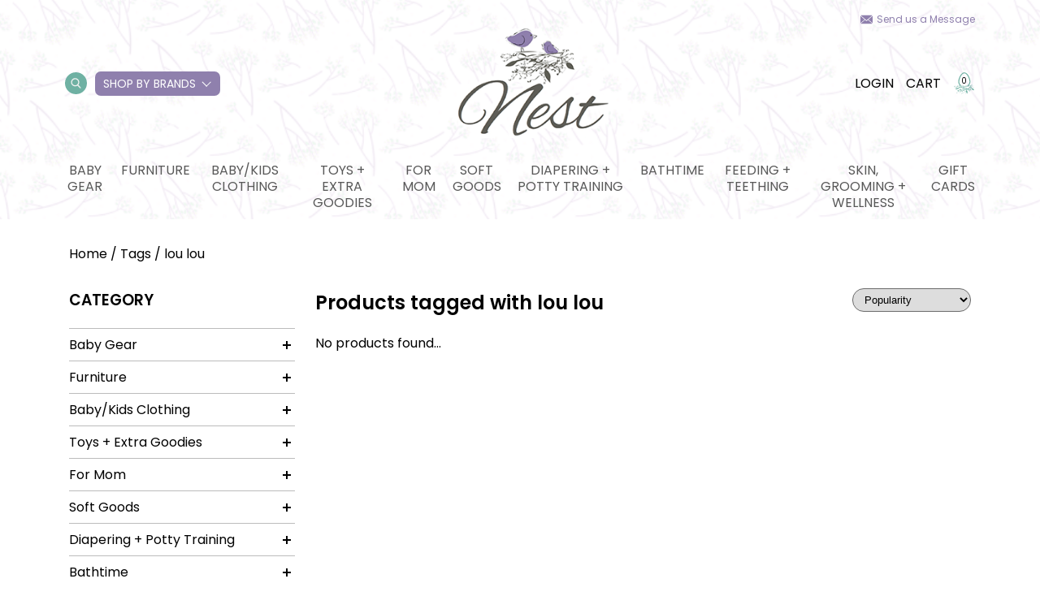

--- FILE ---
content_type: text/html;charset=utf-8
request_url: https://www.nestbermuda.com/tags/lou-lou/
body_size: 16229
content:
<!DOCTYPE html>
<html lang="en">
  <head>
    <meta charset="utf-8"/>
<!-- [START] 'blocks/head.rain' -->
<!--

  (c) 2008-2026 Lightspeed Netherlands B.V.
  http://www.lightspeedhq.com
  Generated: 24-01-2026 @ 12:58:57

-->
<link rel="canonical" href="https://www.nestbermuda.com/tags/lou-lou/"/>
<link rel="alternate" href="https://www.nestbermuda.com/index.rss" type="application/rss+xml" title="New products"/>
<meta name="robots" content="noodp,noydir"/>
<meta name="google-site-verification" content="ga_v1XZgkwr4gvt6KPSblZydT8IldArkT67bCPuG4JE"/>
<meta property="og:url" content="https://www.nestbermuda.com/tags/lou-lou/?source=facebook"/>
<meta property="og:site_name" content="Nest, Bermuda"/>
<meta property="og:title" content="lou lou"/>
<meta property="og:description" content="Bermuda-based baby boutique offering baby gear and all the necessities to cater to the modern family who values beautiful, functional products that makes life w"/>
<script>
//bust
</script>
<!--[if lt IE 9]>
<script src="https://cdn.shoplightspeed.com/assets/html5shiv.js?2025-02-20"></script>
<![endif]-->
<!-- [END] 'blocks/head.rain' -->
    <title>lou lou - Nest, Bermuda</title>
    <meta name="description" content="Bermuda-based baby boutique offering baby gear and all the necessities to cater to the modern family who values beautiful, functional products that makes life w" />
    <meta name="keywords" content="lou, lou, baby boutique, baby store, Nest, baby gear, strollers, car seats, bermuda baby store, bermuda, baby gear bermuda" />
    <meta http-equiv="X-UA-Compatible" content="IE=edge,chrome=1">
    <meta name="viewport" content="width=device-width, initial-scale=1.0">
    <meta name="apple-mobile-web-app-capable" content="yes">
    <meta name="apple-mobile-web-app-status-bar-style" content="black">
	<meta name="copyright" content="eCommerce Web Store Customized & Supported by: AdVision eCommerce Inc (BC) © 2026" />
	
    <link rel="shortcut icon" href="https://cdn.shoplightspeed.com/shops/637808/themes/13444/assets/favicon.ico?20251001235233" type="image/x-icon" />   
    <link rel="stylesheet" href="https://cdn.shoplightspeed.com/shops/637808/themes/13444/assets/settings.css?20251001235233" />
    <link rel="stylesheet" href="https://cdn.shoplightspeed.com/shops/637808/themes/13444/assets/nest-maternity.css?20251001235233" />	
    <link rel="stylesheet" href="https://cdn.shoplightspeed.com/shops/637808/themes/13444/assets/gui-core.css?20251001235233" />	
            
    <link rel="stylesheet" href="https://cdn.shoplightspeed.com/shops/637808/themes/13444/assets/custom.css?20251001235233" />	
    
    
    
	<script src="https://cdn.shoplightspeed.com/assets/jquery-1-9-1.js?2025-02-20"></script>
	
      </head>
  <body>
    
    <header data-background-image="https://cdn.shoplightspeed.com/shops/637808/themes/13444/v/185403/assets/header-background.png?20210204181532" class="lozad main-header">
  	    <div class="main-header__menu">
        <div class="send-message">
            <a href="https://www.nestbermuda.com/service/" class="send-message__link">Send us a Message</a>
        </div>
        <div class="main-header__primary-nav">
            <a href="#sidemenu" class="btnMobile"><span></span><span></span><span></span></a>
            <ul class="main-header__col desktop-only">
                <li class="main-header__link-wrap main-header__link-search">
                    <span class="search-btn">
                        <i class="icon icon--search"></i>
                  	</span>
                    <form action="https://www.nestbermuda.com/search/" method="get" role="search" class="main-header__search">
                        <input type="text" placeholder="Search your product" name="q" autocomplete="off" value="" class="main-header__search-input" />
                        <button class="main-header__search-submit" type="submit">
                            <svg version="1.1" id="Capa_1" xmlns="http://www.w3.org/2000/svg" xmlns:xlink="http://www.w3.org/1999/xlink" x="0px" y="0px"
                                viewBox="0 0 512.005 512.005" xml:space="preserve">
                            <g>
                                <g>
                                    <path d="M505.749,475.587l-145.6-145.6c28.203-34.837,45.184-79.104,45.184-127.317c0-111.744-90.923-202.667-202.667-202.667
                                        S0,90.925,0,202.669s90.923,202.667,202.667,202.667c48.213,0,92.48-16.981,127.317-45.184l145.6,145.6
                                        c4.16,4.16,9.621,6.251,15.083,6.251s10.923-2.091,15.083-6.251C514.091,497.411,514.091,483.928,505.749,475.587z
                                        M202.667,362.669c-88.235,0-160-71.765-160-160s71.765-160,160-160s160,71.765,160,160S290.901,362.669,202.667,362.669z"/>
                                </g>
                            </g>
                            </svg>
                        </button>
                    </form>
                </li>
                <li class="main-header__link-wrap have-sub-menu by-brands_wrapper">
                    <a class="by-brands" href="https://www.nestbermuda.com/brands/">Shop by Brands</a>
                    <ul class="brand-menu">
                                                    <li>
                                <a href="https://www.nestbermuda.com/brands/copper-pearl/">Copper Pearl</a>
                            </li>
                                                    <li>
                                <a href="https://www.nestbermuda.com/brands/janod/">Janod</a>
                            </li>
                                                    <li>
                                <a href="https://www.nestbermuda.com/brands/jellycat/">Jellycat</a>
                            </li>
                                                    <li>
                                <a href="https://www.nestbermuda.com/brands/kyte-clothing/">Kyte Clothing</a>
                            </li>
                                                    <li>
                                <a href="https://www.nestbermuda.com/brands/little-unicorn/">Little Unicorn</a>
                            </li>
                                                    <li>
                                <a href="https://www.nestbermuda.com/brands/magnificient-baby/">Magnificient Baby</a>
                            </li>
                                                    <li>
                                <a href="https://www.nestbermuda.com/brands/mdb/">Million Dollar Baby</a>
                            </li>
                                                    <li>
                                <a href="https://www.nestbermuda.com/brands/bibs/">Mushie</a>
                            </li>
                                                    <li>
                                <a href="https://www.nestbermuda.com/brands/rufflebutts/">Rufflebutts</a>
                            </li>
                                                    <li>
                                <a href="https://www.nestbermuda.com/brands/see-kai-run/">See Kai Run</a>
                            </li>
                                          	</ul>
                </li>
            </ul>
            <a class="logo" href="/">
                <img src="https://cdn.shoplightspeed.com/shops/637808/themes/13444/v/204082/assets/logo.png?20210302010804" class="logo__img lozad" alt="">
            </a>
            <ul class="main-header__col _links">
                <li class="main-header__link-wrap desktop-only" style="padding-right:15px">
                    <a href="https://www.nestbermuda.com/account/">Login</a>
                </li>
                <li class="main-header__link-wrap">
                    <a href="https://www.nestbermuda.com/cart/">Cart</a>
                </li>
                <li class="cart-amount">
                    <img class="cart-amount__img" src="https://cdn.shoplightspeed.com/shops/637808/themes/13444/assets/nest-cart-counter.svg?20251001235233" />
                    <span class="cart-amount__numbers">0</span>
                </li>
            </ul>
        </div>
        <ul id="main-header-categories" class="header-categories main-header__secondary-nav desktop-only">
            			<li class="main-header__link-wrap main-header__link-has-sub">
				<a href="https://www.nestbermuda.com/baby-gear/">Baby Gear</a>
								<ul class="_subnav stagger-down">
										<li>
						<a href="https://www.nestbermuda.com/baby-gear/strollers/">Strollers</a>
													
					</li>
										<li>
						<a href="https://www.nestbermuda.com/baby-gear/stroller-accessories/">Stroller Accessories</a>
													
					</li>
										<li>
						<a href="https://www.nestbermuda.com/baby-gear/car-seats/">Car Seats</a>
												<svg width="16" height="16" fill="#fff" viewBox="0 0 9 28"><path d="M9 14c0 0.266-0.109 0.516-0.297 0.703l-7 7c-0.187 0.187-0.438 0.297-0.703 0.297-0.547 0-1-0.453-1-1v-14c0-0.547 0.453-1 1-1 0.266 0 0.516 0.109 0.703 0.297l7 7c0.187 0.187 0.297 0.438 0.297 0.703z"></path></svg>
						<ul class="_sub_subnav stagger-up">
														<li>
								<a href="https://www.nestbermuda.com/baby-gear/car-seats/infant-car-seats/">Infant Car Seats</a>
							</li>
														<li>
								<a href="https://www.nestbermuda.com/baby-gear/car-seats/convertibles/">Convertibles</a>
							</li>
														<li>
								<a href="https://www.nestbermuda.com/baby-gear/car-seats/boosters/">Boosters</a>
							</li>
													</ul>
													
					</li>
										<li>
						<a href="https://www.nestbermuda.com/baby-gear/baby-carriers/">Baby Carriers</a>
													
					</li>
										<li>
						<a href="https://www.nestbermuda.com/baby-gear/swings-bouncers/">Swings &amp; Bouncers</a>
													
					</li>
										<li>
						<a href="https://www.nestbermuda.com/baby-gear/high-chairs-table-boosters/">High Chairs &amp; Table Boosters</a>
													
					</li>
										<li>
						<a href="https://www.nestbermuda.com/baby-gear/playards-activity-gyms/">Playards &amp; Activity Gyms</a>
													
					</li>
										<li>
						<a href="https://www.nestbermuda.com/baby-gear/loungers-play-mats/">Loungers &amp; Play mats</a>
													
					</li>
										<li>
						<a href="https://www.nestbermuda.com/baby-gear/diaper-bags-backpacks/">Diaper Bags/Backpacks</a>
													
					</li>
										<li>
						<a href="https://www.nestbermuda.com/baby-gear/baby-monitors-nightlights-sound-machines/">Baby Monitors, Nightlights &amp; Sound Machines</a>
													
					</li>
									</ul>
								
			</li>
          				<li class="main-header__link-wrap main-header__link-has-sub">
				<a href="https://www.nestbermuda.com/furniture/">Furniture</a>
								<ul class="_subnav stagger-down">
										<li>
						<a href="https://www.nestbermuda.com/furniture/dressers-changers/">Dressers/Changers</a>
													
					</li>
										<li>
						<a href="https://www.nestbermuda.com/furniture/cribs-bassinets-mattresses/">Cribs, Bassinets + Mattresses</a>
													
					</li>
										<li>
						<a href="https://www.nestbermuda.com/furniture/big-kid-beds/">Big Kid Beds</a>
													
					</li>
										<li>
						<a href="https://www.nestbermuda.com/furniture/storage-shelving-organization/">Storage, Shelving &amp; Organization</a>
													
					</li>
										<li>
						<a href="https://www.nestbermuda.com/furniture/rockers-gliders/">Rockers &amp; Gliders</a>
													
					</li>
										<li>
						<a href="https://www.nestbermuda.com/furniture/kids-play-furniture/">Kids Play Furniture</a>
													
					</li>
										<li>
						<a href="https://www.nestbermuda.com/furniture/decor/">Decor</a>
													
					</li>
									</ul>
								
			</li>
          				<li class="main-header__link-wrap main-header__link-has-sub">
				<a href="https://www.nestbermuda.com/baby-kids-clothing/">Baby/Kids Clothing</a>
								<ul class="_subnav stagger-down">
										<li>
						<a href="https://www.nestbermuda.com/baby-kids-clothing/footies/">Footies</a>
													
					</li>
										<li>
						<a href="https://www.nestbermuda.com/baby-kids-clothing/rompers-dresses/">Rompers &amp; Dresses</a>
													
					</li>
										<li>
						<a href="https://www.nestbermuda.com/baby-kids-clothing/onesies-gowns/">Onesies &amp; Gowns</a>
													
					</li>
										<li>
						<a href="https://www.nestbermuda.com/baby-kids-clothing/tops-bottoms/">Tops &amp; Bottoms</a>
													
					</li>
										<li>
						<a href="https://www.nestbermuda.com/baby-kids-clothing/2pc-toddler-pjs/">2pc Toddler PJs</a>
													
					</li>
										<li>
						<a href="https://www.nestbermuda.com/baby-kids-clothing/shoes-pre-early-walker/">Shoes - Pre/Early Walker</a>
													
					</li>
										<li>
						<a href="https://www.nestbermuda.com/baby-kids-clothing/shoes-toddler/">Shoes - Toddler</a>
													
					</li>
										<li>
						<a href="https://www.nestbermuda.com/baby-kids-clothing/kids-accessories/">Kids Accessories</a>
													
					</li>
										<li>
						<a href="https://www.nestbermuda.com/baby-kids-clothing/rainwear/">Rainwear</a>
													
					</li>
										<li>
						<a href="https://www.nestbermuda.com/baby-kids-clothing/swimwear/">Swimwear</a>
													
					</li>
									</ul>
								
			</li>
          				<li class="main-header__link-wrap main-header__link-has-sub">
				<a href="https://www.nestbermuda.com/toys-extra-goodies/">Toys + Extra Goodies</a>
								<ul class="_subnav stagger-down">
										<li>
						<a href="https://www.nestbermuda.com/toys-extra-goodies/plush/">Plush</a>
													
					</li>
										<li>
						<a href="https://www.nestbermuda.com/toys-extra-goodies/walkers-push-pull-ride-on/">Walkers, Push/Pull, Ride On</a>
													
					</li>
										<li>
						<a href="https://www.nestbermuda.com/toys-extra-goodies/0-6m/">0-6M</a>
													
					</li>
										<li>
						<a href="https://www.nestbermuda.com/toys-extra-goodies/6-12-months/">6-12 months</a>
													
					</li>
										<li>
						<a href="https://www.nestbermuda.com/toys-extra-goodies/12-24-months/">12-24 months</a>
													
					</li>
										<li>
						<a href="https://www.nestbermuda.com/toys-extra-goodies/2-years/">2 Years+</a>
													
					</li>
										<li>
						<a href="https://www.nestbermuda.com/toys-extra-goodies/3-years/">3 Years+</a>
													
					</li>
										<li>
						<a href="https://www.nestbermuda.com/toys-extra-goodies/imaginative-play-all-ages/">Imaginative Play - all ages</a>
													
					</li>
										<li>
						<a href="https://www.nestbermuda.com/toys-extra-goodies/books/">Books</a>
													
					</li>
										<li>
						<a href="https://www.nestbermuda.com/toys-extra-goodies/frames-signs-keepsakes/">Frames, Signs, Keepsakes</a>
													
					</li>
									</ul>
								
			</li>
          				<li class="main-header__link-wrap main-header__link-has-sub">
				<a href="https://www.nestbermuda.com/for-mom/">For Mom</a>
								<ul class="_subnav stagger-down">
										<li>
						<a href="https://www.nestbermuda.com/for-mom/postpartum/">Postpartum</a>
													
					</li>
										<li>
						<a href="https://www.nestbermuda.com/for-mom/maternity/">Maternity</a>
													
					</li>
										<li>
						<a href="https://www.nestbermuda.com/for-mom/breast-pumps/">Breast Pumps</a>
													
					</li>
										<li>
						<a href="https://www.nestbermuda.com/for-mom/nursing/">Nursing</a>
													
					</li>
									</ul>
								
			</li>
          				<li class="main-header__link-wrap main-header__link-has-sub">
				<a href="https://www.nestbermuda.com/soft-goods/">Soft Goods</a>
								<ul class="_subnav stagger-down">
										<li>
						<a href="https://www.nestbermuda.com/soft-goods/swaddles/">Swaddles</a>
												<svg width="16" height="16" fill="#fff" viewBox="0 0 9 28"><path d="M9 14c0 0.266-0.109 0.516-0.297 0.703l-7 7c-0.187 0.187-0.438 0.297-0.703 0.297-0.547 0-1-0.453-1-1v-14c0-0.547 0.453-1 1-1 0.266 0 0.516 0.109 0.703 0.297l7 7c0.187 0.187 0.297 0.438 0.297 0.703z"></path></svg>
						<ul class="_sub_subnav stagger-up">
														<li>
								<a href="https://www.nestbermuda.com/soft-goods/swaddles/swaddle-singles/">Swaddle Singles</a>
							</li>
														<li>
								<a href="https://www.nestbermuda.com/soft-goods/swaddles/pre-done-swaddles/">Pre-Done Swaddles</a>
							</li>
													</ul>
													
					</li>
										<li>
						<a href="https://www.nestbermuda.com/soft-goods/sleepsacks/">Sleepsacks</a>
													
					</li>
										<li>
						<a href="https://www.nestbermuda.com/soft-goods/burp-cloths-bandana-bibs/">Burp Cloths &amp; Bandana Bibs</a>
													
					</li>
										<li>
						<a href="https://www.nestbermuda.com/soft-goods/quilts-blankets/">Quilts &amp; Blankets</a>
													
					</li>
										<li>
						<a href="https://www.nestbermuda.com/soft-goods/crib-sheets-change-pads/">Crib Sheets/Change Pads</a>
													
					</li>
										<li>
						<a href="https://www.nestbermuda.com/soft-goods/twin-bedding/">Twin Bedding</a>
													
					</li>
										<li>
						<a href="https://www.nestbermuda.com/soft-goods/loveys-security/">Loveys/Security</a>
													
					</li>
										<li>
						<a href="https://www.nestbermuda.com/soft-goods/outdoor-blankets/">Outdoor Blankets</a>
													
					</li>
									</ul>
								
			</li>
          				<li class="main-header__link-wrap main-header__link-has-sub">
				<a href="https://www.nestbermuda.com/diapering-potty-training/">Diapering + Potty Training</a>
								<ul class="_subnav stagger-down">
										<li>
						<a href="https://www.nestbermuda.com/diapering-potty-training/potties-stools/">Potties &amp; Stools</a>
													
					</li>
										<li>
						<a href="https://www.nestbermuda.com/diapering-potty-training/wipes/">Wipes</a>
													
					</li>
										<li>
						<a href="https://www.nestbermuda.com/diapering-potty-training/diaper-pails-accessories/">Diaper Pails + Accessories</a>
													
					</li>
									</ul>
								
			</li>
          				<li class="main-header__link-wrap main-header__link-has-sub">
				<a href="https://www.nestbermuda.com/bathtime/">Bathtime</a>
								<ul class="_subnav stagger-down">
										<li>
						<a href="https://www.nestbermuda.com/bathtime/towels-baby/">Towels - Baby</a>
													
					</li>
										<li>
						<a href="https://www.nestbermuda.com/bathtime/towels-big-kid/">Towels - Big Kid</a>
													
					</li>
										<li>
						<a href="https://www.nestbermuda.com/bathtime/bath-toys/">Bath Toys</a>
													
					</li>
										<li>
						<a href="https://www.nestbermuda.com/bathtime/washcloths/">Washcloths</a>
													
					</li>
										<li>
						<a href="https://www.nestbermuda.com/bathtime/bath-tubs-accessories/">Bath Tubs + Accessories</a>
													
					</li>
									</ul>
								
			</li>
          				<li class="main-header__link-wrap main-header__link-has-sub">
				<a href="https://www.nestbermuda.com/feeding-teething/">Feeding + Teething</a>
								<ul class="_subnav stagger-down">
										<li>
						<a href="https://www.nestbermuda.com/feeding-teething/lunch-boxes-bags/">Lunch Boxes/Bags</a>
													
					</li>
										<li>
						<a href="https://www.nestbermuda.com/feeding-teething/dishes-silicone-mats/">Dishes/Silicone Mats</a>
													
					</li>
										<li>
						<a href="https://www.nestbermuda.com/feeding-teething/utensils/">Utensils</a>
													
					</li>
										<li>
						<a href="https://www.nestbermuda.com/feeding-teething/mealtime-bibs/">Mealtime Bibs</a>
													
					</li>
										<li>
						<a href="https://www.nestbermuda.com/feeding-teething/drinking-bottles-cups/">Drinking Bottles &amp; Cups</a>
													
					</li>
										<li>
						<a href="https://www.nestbermuda.com/feeding-teething/drying-racks-accessories/">Drying Racks &amp; Accessories</a>
													
					</li>
										<li>
						<a href="https://www.nestbermuda.com/feeding-teething/bottles/">Bottles</a>
													
					</li>
										<li>
						<a href="https://www.nestbermuda.com/feeding-teething/pacifiers-clips/">Pacifiers &amp; Clips</a>
													
					</li>
										<li>
						<a href="https://www.nestbermuda.com/feeding-teething/teethers/">Teethers</a>
													
					</li>
									</ul>
								
			</li>
          				<li class="main-header__link-wrap main-header__link-has-sub">
				<a href="https://www.nestbermuda.com/skin-grooming-wellness/">Skin, grooming + wellness</a>
								<ul class="_subnav stagger-down last">
										<li>
						<a href="https://www.nestbermuda.com/skin-grooming-wellness/grooming-wellness/">Grooming + wellness</a>
													
					</li>
										<li>
						<a href="https://www.nestbermuda.com/skin-grooming-wellness/skincare/">Skincare</a>
												<svg width="16" height="16" fill="#fff" viewBox="0 0 9 28"><path d="M9 14c0 0.266-0.109 0.516-0.297 0.703l-7 7c-0.187 0.187-0.438 0.297-0.703 0.297-0.547 0-1-0.453-1-1v-14c0-0.547 0.453-1 1-1 0.266 0 0.516 0.109 0.703 0.297l7 7c0.187 0.187 0.297 0.438 0.297 0.703z"></path></svg>
						<ul class="_sub_subnav stagger-up">
														<li>
								<a href="https://www.nestbermuda.com/skin-grooming-wellness/skincare/for-mom/">For mom</a>
							</li>
														<li>
								<a href="https://www.nestbermuda.com/skin-grooming-wellness/skincare/for-baby-kids/">For Baby &amp; Kids</a>
							</li>
													</ul>
													
					</li>
									</ul>
								
			</li>
          							<li class="main-header__link-wrap"><a href="https://www.nestbermuda.com/buy-gift-card/">Gift cards</a></li>
							
        </ul>
		<form action="https://www.nestbermuda.com/search/" method="get" role="search" class="frmSearch">
			<input type="text" placeholder="Search your product" name="q" autocomplete="off" value="" class="main-header__search-input" required />
			<button type="submit"><svg fill="#fff" width="20" height="20" viewBox="0 0 512 512"><path d="M505.7 475.6l-145.6-145.6c28.2-34.8 45.2-79.1 45.2-127.3 0-111.7-90.9-202.7-202.7-202.7S0 90.9 0 202.7s90.9 202.7 202.7 202.7c48.2 0 92.5-17 127.3-45.2l145.6 145.6c4.2 4.2 9.6 6.3 15.1 6.3s10.9-2.1 15.1-6.3C514.1 497.4 514.1 483.9 505.7 475.6zM202.7 362.7c-88.2 0-160-71.8-160-160s71.8-160 160-160 160 71.8 160 160S290.9 362.7 202.7 362.7z"/></svg></button>
		</form>		
    </div>
</header>
<div class="header-stickey">
  <div class="container">
    <div class="main-header__primary-nav main-header__primary-nav--flex-end">
        <a href="#sidemenu-stickey" class="btnMobile"><span></span><span></span><span></span></a>
        <a class="logo" href="/">
            <img src="https://cdn.shoplightspeed.com/shops/637808/themes/13444/v/204082/assets/logo.png?20210302010804" class="logo__img lozad" alt="">
        </a>
        <ul class="main-header__col">
            <li class="main-header__link-wrap desktop-only" style="padding-right:15px">
                <a href="https://www.nestbermuda.com/account/">Login</a>
            </li>
            <li class="main-header__link-wrap">
                <a href="https://www.nestbermuda.com/cart/">Cart</a>
            </li>
            <li class="cart-amount">
                <img class="cart-amount__img" src="https://cdn.shoplightspeed.com/shops/637808/themes/13444/assets/nest-cart-counter.svg?20251001235233" />
                <span class="cart-amount__numbers">0</span>
            </li>
        </ul>
    </div>
    <ul class="header-categories main-header__secondary-nav desktop-only">
        			<li class="main-header__link-wrap main-header__link-has-sub">
				<a href="https://www.nestbermuda.com/baby-gear/">Baby Gear</a>	
				<ul class="_subnav stagger-down">
										<li>
						<a href="https://www.nestbermuda.com/baby-gear/strollers/">Strollers</a>
													
					</li>
										<li>
						<a href="https://www.nestbermuda.com/baby-gear/stroller-accessories/">Stroller Accessories</a>
													
					</li>
										<li>
						<a href="https://www.nestbermuda.com/baby-gear/car-seats/">Car Seats</a>
												<svg width="16" height="16" fill="#fff" viewBox="0 0 9 28"><path d="M9 14c0 0.266-0.109 0.516-0.297 0.703l-7 7c-0.187 0.187-0.438 0.297-0.703 0.297-0.547 0-1-0.453-1-1v-14c0-0.547 0.453-1 1-1 0.266 0 0.516 0.109 0.703 0.297l7 7c0.187 0.187 0.297 0.438 0.297 0.703z"></path></svg>
						<ul class="_sub_subnav stagger-up">
														<li>
								<a href="https://www.nestbermuda.com/baby-gear/car-seats/infant-car-seats/">Infant Car Seats</a>
							</li>
														<li>
								<a href="https://www.nestbermuda.com/baby-gear/car-seats/convertibles/">Convertibles</a>
							</li>
														<li>
								<a href="https://www.nestbermuda.com/baby-gear/car-seats/boosters/">Boosters</a>
							</li>
													</ul>
													
					</li>
										<li>
						<a href="https://www.nestbermuda.com/baby-gear/baby-carriers/">Baby Carriers</a>
													
					</li>
										<li>
						<a href="https://www.nestbermuda.com/baby-gear/swings-bouncers/">Swings &amp; Bouncers</a>
													
					</li>
										<li>
						<a href="https://www.nestbermuda.com/baby-gear/high-chairs-table-boosters/">High Chairs &amp; Table Boosters</a>
													
					</li>
										<li>
						<a href="https://www.nestbermuda.com/baby-gear/playards-activity-gyms/">Playards &amp; Activity Gyms</a>
													
					</li>
										<li>
						<a href="https://www.nestbermuda.com/baby-gear/loungers-play-mats/">Loungers &amp; Play mats</a>
													
					</li>
										<li>
						<a href="https://www.nestbermuda.com/baby-gear/diaper-bags-backpacks/">Diaper Bags/Backpacks</a>
													
					</li>
										<li>
						<a href="https://www.nestbermuda.com/baby-gear/baby-monitors-nightlights-sound-machines/">Baby Monitors, Nightlights &amp; Sound Machines</a>
													
					</li>
									</ul>				
			</li>
        			<li class="main-header__link-wrap main-header__link-has-sub">
				<a href="https://www.nestbermuda.com/furniture/">Furniture</a>	
				<ul class="_subnav stagger-down">
										<li>
						<a href="https://www.nestbermuda.com/furniture/dressers-changers/">Dressers/Changers</a>
													
					</li>
										<li>
						<a href="https://www.nestbermuda.com/furniture/cribs-bassinets-mattresses/">Cribs, Bassinets + Mattresses</a>
													
					</li>
										<li>
						<a href="https://www.nestbermuda.com/furniture/big-kid-beds/">Big Kid Beds</a>
													
					</li>
										<li>
						<a href="https://www.nestbermuda.com/furniture/storage-shelving-organization/">Storage, Shelving &amp; Organization</a>
													
					</li>
										<li>
						<a href="https://www.nestbermuda.com/furniture/rockers-gliders/">Rockers &amp; Gliders</a>
													
					</li>
										<li>
						<a href="https://www.nestbermuda.com/furniture/kids-play-furniture/">Kids Play Furniture</a>
													
					</li>
										<li>
						<a href="https://www.nestbermuda.com/furniture/decor/">Decor</a>
													
					</li>
									</ul>				
			</li>
        			<li class="main-header__link-wrap main-header__link-has-sub">
				<a href="https://www.nestbermuda.com/baby-kids-clothing/">Baby/Kids Clothing</a>	
				<ul class="_subnav stagger-down">
										<li>
						<a href="https://www.nestbermuda.com/baby-kids-clothing/footies/">Footies</a>
													
					</li>
										<li>
						<a href="https://www.nestbermuda.com/baby-kids-clothing/rompers-dresses/">Rompers &amp; Dresses</a>
													
					</li>
										<li>
						<a href="https://www.nestbermuda.com/baby-kids-clothing/onesies-gowns/">Onesies &amp; Gowns</a>
													
					</li>
										<li>
						<a href="https://www.nestbermuda.com/baby-kids-clothing/tops-bottoms/">Tops &amp; Bottoms</a>
													
					</li>
										<li>
						<a href="https://www.nestbermuda.com/baby-kids-clothing/2pc-toddler-pjs/">2pc Toddler PJs</a>
													
					</li>
										<li>
						<a href="https://www.nestbermuda.com/baby-kids-clothing/shoes-pre-early-walker/">Shoes - Pre/Early Walker</a>
													
					</li>
										<li>
						<a href="https://www.nestbermuda.com/baby-kids-clothing/shoes-toddler/">Shoes - Toddler</a>
													
					</li>
										<li>
						<a href="https://www.nestbermuda.com/baby-kids-clothing/kids-accessories/">Kids Accessories</a>
													
					</li>
										<li>
						<a href="https://www.nestbermuda.com/baby-kids-clothing/rainwear/">Rainwear</a>
													
					</li>
										<li>
						<a href="https://www.nestbermuda.com/baby-kids-clothing/swimwear/">Swimwear</a>
													
					</li>
									</ul>				
			</li>
        			<li class="main-header__link-wrap main-header__link-has-sub">
				<a href="https://www.nestbermuda.com/toys-extra-goodies/">Toys + Extra Goodies</a>	
				<ul class="_subnav stagger-down">
										<li>
						<a href="https://www.nestbermuda.com/toys-extra-goodies/plush/">Plush</a>
													
					</li>
										<li>
						<a href="https://www.nestbermuda.com/toys-extra-goodies/walkers-push-pull-ride-on/">Walkers, Push/Pull, Ride On</a>
													
					</li>
										<li>
						<a href="https://www.nestbermuda.com/toys-extra-goodies/0-6m/">0-6M</a>
													
					</li>
										<li>
						<a href="https://www.nestbermuda.com/toys-extra-goodies/6-12-months/">6-12 months</a>
													
					</li>
										<li>
						<a href="https://www.nestbermuda.com/toys-extra-goodies/12-24-months/">12-24 months</a>
													
					</li>
										<li>
						<a href="https://www.nestbermuda.com/toys-extra-goodies/2-years/">2 Years+</a>
													
					</li>
										<li>
						<a href="https://www.nestbermuda.com/toys-extra-goodies/3-years/">3 Years+</a>
													
					</li>
										<li>
						<a href="https://www.nestbermuda.com/toys-extra-goodies/imaginative-play-all-ages/">Imaginative Play - all ages</a>
													
					</li>
										<li>
						<a href="https://www.nestbermuda.com/toys-extra-goodies/books/">Books</a>
													
					</li>
										<li>
						<a href="https://www.nestbermuda.com/toys-extra-goodies/frames-signs-keepsakes/">Frames, Signs, Keepsakes</a>
													
					</li>
									</ul>				
			</li>
        			<li class="main-header__link-wrap main-header__link-has-sub">
				<a href="https://www.nestbermuda.com/for-mom/">For Mom</a>	
				<ul class="_subnav stagger-down">
										<li>
						<a href="https://www.nestbermuda.com/for-mom/postpartum/">Postpartum</a>
													
					</li>
										<li>
						<a href="https://www.nestbermuda.com/for-mom/maternity/">Maternity</a>
													
					</li>
										<li>
						<a href="https://www.nestbermuda.com/for-mom/breast-pumps/">Breast Pumps</a>
													
					</li>
										<li>
						<a href="https://www.nestbermuda.com/for-mom/nursing/">Nursing</a>
													
					</li>
									</ul>				
			</li>
        			<li class="main-header__link-wrap main-header__link-has-sub">
				<a href="https://www.nestbermuda.com/soft-goods/">Soft Goods</a>	
				<ul class="_subnav stagger-down">
										<li>
						<a href="https://www.nestbermuda.com/soft-goods/swaddles/">Swaddles</a>
												<svg width="16" height="16" fill="#fff" viewBox="0 0 9 28"><path d="M9 14c0 0.266-0.109 0.516-0.297 0.703l-7 7c-0.187 0.187-0.438 0.297-0.703 0.297-0.547 0-1-0.453-1-1v-14c0-0.547 0.453-1 1-1 0.266 0 0.516 0.109 0.703 0.297l7 7c0.187 0.187 0.297 0.438 0.297 0.703z"></path></svg>
						<ul class="_sub_subnav stagger-up">
														<li>
								<a href="https://www.nestbermuda.com/soft-goods/swaddles/swaddle-singles/">Swaddle Singles</a>
							</li>
														<li>
								<a href="https://www.nestbermuda.com/soft-goods/swaddles/pre-done-swaddles/">Pre-Done Swaddles</a>
							</li>
													</ul>
													
					</li>
										<li>
						<a href="https://www.nestbermuda.com/soft-goods/sleepsacks/">Sleepsacks</a>
													
					</li>
										<li>
						<a href="https://www.nestbermuda.com/soft-goods/burp-cloths-bandana-bibs/">Burp Cloths &amp; Bandana Bibs</a>
													
					</li>
										<li>
						<a href="https://www.nestbermuda.com/soft-goods/quilts-blankets/">Quilts &amp; Blankets</a>
													
					</li>
										<li>
						<a href="https://www.nestbermuda.com/soft-goods/crib-sheets-change-pads/">Crib Sheets/Change Pads</a>
													
					</li>
										<li>
						<a href="https://www.nestbermuda.com/soft-goods/twin-bedding/">Twin Bedding</a>
													
					</li>
										<li>
						<a href="https://www.nestbermuda.com/soft-goods/loveys-security/">Loveys/Security</a>
													
					</li>
										<li>
						<a href="https://www.nestbermuda.com/soft-goods/outdoor-blankets/">Outdoor Blankets</a>
													
					</li>
									</ul>				
			</li>
        			<li class="main-header__link-wrap main-header__link-has-sub">
				<a href="https://www.nestbermuda.com/diapering-potty-training/">Diapering + Potty Training</a>	
				<ul class="_subnav stagger-down">
										<li>
						<a href="https://www.nestbermuda.com/diapering-potty-training/potties-stools/">Potties &amp; Stools</a>
													
					</li>
										<li>
						<a href="https://www.nestbermuda.com/diapering-potty-training/wipes/">Wipes</a>
													
					</li>
										<li>
						<a href="https://www.nestbermuda.com/diapering-potty-training/diaper-pails-accessories/">Diaper Pails + Accessories</a>
													
					</li>
									</ul>				
			</li>
        			<li class="main-header__link-wrap main-header__link-has-sub">
				<a href="https://www.nestbermuda.com/bathtime/">Bathtime</a>	
				<ul class="_subnav stagger-down">
										<li>
						<a href="https://www.nestbermuda.com/bathtime/towels-baby/">Towels - Baby</a>
													
					</li>
										<li>
						<a href="https://www.nestbermuda.com/bathtime/towels-big-kid/">Towels - Big Kid</a>
													
					</li>
										<li>
						<a href="https://www.nestbermuda.com/bathtime/bath-toys/">Bath Toys</a>
													
					</li>
										<li>
						<a href="https://www.nestbermuda.com/bathtime/washcloths/">Washcloths</a>
													
					</li>
										<li>
						<a href="https://www.nestbermuda.com/bathtime/bath-tubs-accessories/">Bath Tubs + Accessories</a>
													
					</li>
									</ul>				
			</li>
        			<li class="main-header__link-wrap main-header__link-has-sub">
				<a href="https://www.nestbermuda.com/feeding-teething/">Feeding + Teething</a>	
				<ul class="_subnav stagger-down">
										<li>
						<a href="https://www.nestbermuda.com/feeding-teething/lunch-boxes-bags/">Lunch Boxes/Bags</a>
													
					</li>
										<li>
						<a href="https://www.nestbermuda.com/feeding-teething/dishes-silicone-mats/">Dishes/Silicone Mats</a>
													
					</li>
										<li>
						<a href="https://www.nestbermuda.com/feeding-teething/utensils/">Utensils</a>
													
					</li>
										<li>
						<a href="https://www.nestbermuda.com/feeding-teething/mealtime-bibs/">Mealtime Bibs</a>
													
					</li>
										<li>
						<a href="https://www.nestbermuda.com/feeding-teething/drinking-bottles-cups/">Drinking Bottles &amp; Cups</a>
													
					</li>
										<li>
						<a href="https://www.nestbermuda.com/feeding-teething/drying-racks-accessories/">Drying Racks &amp; Accessories</a>
													
					</li>
										<li>
						<a href="https://www.nestbermuda.com/feeding-teething/bottles/">Bottles</a>
													
					</li>
										<li>
						<a href="https://www.nestbermuda.com/feeding-teething/pacifiers-clips/">Pacifiers &amp; Clips</a>
													
					</li>
										<li>
						<a href="https://www.nestbermuda.com/feeding-teething/teethers/">Teethers</a>
													
					</li>
									</ul>				
			</li>
        			<li class="main-header__link-wrap main-header__link-has-sub">
				<a href="https://www.nestbermuda.com/skin-grooming-wellness/">Skin, grooming + wellness</a>	
				<ul class="_subnav stagger-down last">
										<li>
						<a href="https://www.nestbermuda.com/skin-grooming-wellness/grooming-wellness/">Grooming + wellness</a>
													
					</li>
										<li>
						<a href="https://www.nestbermuda.com/skin-grooming-wellness/skincare/">Skincare</a>
												<svg width="16" height="16" fill="#fff" viewBox="0 0 9 28"><path d="M9 14c0 0.266-0.109 0.516-0.297 0.703l-7 7c-0.187 0.187-0.438 0.297-0.703 0.297-0.547 0-1-0.453-1-1v-14c0-0.547 0.453-1 1-1 0.266 0 0.516 0.109 0.703 0.297l7 7c0.187 0.187 0.297 0.438 0.297 0.703z"></path></svg>
						<ul class="_sub_subnav stagger-up">
														<li>
								<a href="https://www.nestbermuda.com/skin-grooming-wellness/skincare/for-mom/">For mom</a>
							</li>
														<li>
								<a href="https://www.nestbermuda.com/skin-grooming-wellness/skincare/for-baby-kids/">For Baby &amp; Kids</a>
							</li>
													</ul>
													
					</li>
									</ul>				
			</li>
        		
				<li class="main-header__link-wrap"><a href="https://www.nestbermuda.com/buy-gift-card/">Gift cards</a></li>
				
    </ul>
  </div>
</div>
<script>
$(window).load(function(){
	$.ajax({
		url: "/brands?format=json",
		dataType: "json",	
		success: function(data){
			var arrBrands = [];
			var html = "";
			$.each(data.brands, function(k, v){
				if (v.count > 0) arrBrands.push({url: v.url, title: v.title});
			});
			arrBrands.sort(function(a, b) {
			   if (a.title.toLowerCase() > b.title.toLowerCase()) {
				  return 1;
			   }
			   if (a.title.toLowerCase() < b.title.toLowerCase()) {
				  return -1;
			   }
			   return 0;
			});			
			for(var x = 0; x < arrBrands.length; x++){
				html += '<li><a href="/' + arrBrands[x].url + '">' + arrBrands[x].title + '</a></li>';
			}
			$("ul.brand-menu").html(html);
		}
	});
});		
</script>
    <div class="wrapper">
      <div class="content" role="main">
                <div class="page-title-hidden">
    <h1>Products tagged with lou lou</h1>
  </div>
<div class="container colletion-page">
  <div class="page-title-breadcrumbs page-title-breadcrumb--pager">
    <div class="col-sm-6 col-md-6 breadcrumbs text-right" role="nav" aria-label="Breadcrumbs">
  <a href="https://www.nestbermuda.com/" title="Home">Home</a>

      / <a href="https://www.nestbermuda.com/tags/" >Tags</a>
      / <a href="https://www.nestbermuda.com/tags/lou-lou/" aria-current="true">lou lou</a>
  </div>

          </div>
  <div class="row">
    <div class="sidebar" role="complementary">
	<form action="https://www.nestbermuda.com/tags/lou-lou/" method="get" id="filter_form" class="m-40-b">
		<input type="hidden" name="limit" value="12" id="filter_form_limit" />
		<input type="hidden" name="sort" value="popular" id="filter_form_sort" />
		<input type="hidden" name="max" value="5" id="filter_form_max" />
		<input type="hidden" name="min" value="0" id="filter_form_min" />
		<input type="hidden" name="brand" value="0" id="filter_form_brand" />		
	</form>
	
              <div role="navigation" aria-label="Categories">
          <h3 class="category__heading">Category</h3>
          <ul class="collection-categories">
                            <li class="item">
                  <a href="https://www.nestbermuda.com/baby-gear/" class="itemLink"  title="Baby Gear">
                    Baby Gear                                           <span class="arrow "></span>
                                      </a>

                                      <ul class="subnav ">
                                              <li class="subitem">
                          <a href="https://www.nestbermuda.com/baby-gear/strollers/" class="subitemLink"  title="Strollers">
                            Strollers                                                       </a>
                                                  </li>
                                              <li class="subitem">
                          <a href="https://www.nestbermuda.com/baby-gear/stroller-accessories/" class="subitemLink"  title="Stroller Accessories">
                            Stroller Accessories                                                       </a>
                                                  </li>
                                              <li class="subitem">
                          <a href="https://www.nestbermuda.com/baby-gear/car-seats/" class="subitemLink"  title="Car Seats">
                            Car Seats                                                           <span class="arrow "></span>
                                                      </a>
                                                      <ul class="subnav ">
                                                              <li class="subitem">
                                  <a href="https://www.nestbermuda.com/baby-gear/car-seats/infant-car-seats/" class="subitemLink"  title="Infant Car Seats">
                                    Infant Car Seats                                                                       </a>
                                                                  </li>
                                                              <li class="subitem">
                                  <a href="https://www.nestbermuda.com/baby-gear/car-seats/convertibles/" class="subitemLink"  title="Convertibles">
                                    Convertibles                                                                       </a>
                                                                  </li>
                                                              <li class="subitem">
                                  <a href="https://www.nestbermuda.com/baby-gear/car-seats/boosters/" class="subitemLink"  title="Boosters">
                                    Boosters                                                                       </a>
                                                                  </li>
                                                          </ul>
                                                  </li>
                                              <li class="subitem">
                          <a href="https://www.nestbermuda.com/baby-gear/baby-carriers/" class="subitemLink"  title="Baby Carriers">
                            Baby Carriers                                                       </a>
                                                  </li>
                                              <li class="subitem">
                          <a href="https://www.nestbermuda.com/baby-gear/swings-bouncers/" class="subitemLink"  title="Swings &amp; Bouncers">
                            Swings &amp; Bouncers                                                       </a>
                                                  </li>
                                              <li class="subitem">
                          <a href="https://www.nestbermuda.com/baby-gear/high-chairs-table-boosters/" class="subitemLink"  title="High Chairs &amp; Table Boosters">
                            High Chairs &amp; Table Boosters                                                       </a>
                                                  </li>
                                              <li class="subitem">
                          <a href="https://www.nestbermuda.com/baby-gear/playards-activity-gyms/" class="subitemLink"  title="Playards &amp; Activity Gyms">
                            Playards &amp; Activity Gyms                                                       </a>
                                                  </li>
                                              <li class="subitem">
                          <a href="https://www.nestbermuda.com/baby-gear/loungers-play-mats/" class="subitemLink"  title="Loungers &amp; Play mats">
                            Loungers &amp; Play mats                                                       </a>
                                                  </li>
                                              <li class="subitem">
                          <a href="https://www.nestbermuda.com/baby-gear/diaper-bags-backpacks/" class="subitemLink"  title="Diaper Bags/Backpacks">
                            Diaper Bags/Backpacks                                                       </a>
                                                  </li>
                                              <li class="subitem">
                          <a href="https://www.nestbermuda.com/baby-gear/baby-monitors-nightlights-sound-machines/" class="subitemLink"  title="Baby Monitors, Nightlights &amp; Sound Machines">
                            Baby Monitors, Nightlights &amp; Sound Machines                                                       </a>
                                                  </li>
                                          </ul>
                                  </li>
                            <li class="item">
                  <a href="https://www.nestbermuda.com/furniture/" class="itemLink"  title="Furniture">
                    Furniture                                           <span class="arrow "></span>
                                      </a>

                                      <ul class="subnav ">
                                              <li class="subitem">
                          <a href="https://www.nestbermuda.com/furniture/dressers-changers/" class="subitemLink"  title="Dressers/Changers">
                            Dressers/Changers                                                       </a>
                                                  </li>
                                              <li class="subitem">
                          <a href="https://www.nestbermuda.com/furniture/cribs-bassinets-mattresses/" class="subitemLink"  title="Cribs, Bassinets + Mattresses">
                            Cribs, Bassinets + Mattresses                                                       </a>
                                                  </li>
                                              <li class="subitem">
                          <a href="https://www.nestbermuda.com/furniture/big-kid-beds/" class="subitemLink"  title="Big Kid Beds">
                            Big Kid Beds                                                       </a>
                                                  </li>
                                              <li class="subitem">
                          <a href="https://www.nestbermuda.com/furniture/storage-shelving-organization/" class="subitemLink"  title="Storage, Shelving &amp; Organization">
                            Storage, Shelving &amp; Organization                                                       </a>
                                                  </li>
                                              <li class="subitem">
                          <a href="https://www.nestbermuda.com/furniture/rockers-gliders/" class="subitemLink"  title="Rockers &amp; Gliders">
                            Rockers &amp; Gliders                                                       </a>
                                                  </li>
                                              <li class="subitem">
                          <a href="https://www.nestbermuda.com/furniture/kids-play-furniture/" class="subitemLink"  title="Kids Play Furniture">
                            Kids Play Furniture                                                       </a>
                                                  </li>
                                              <li class="subitem">
                          <a href="https://www.nestbermuda.com/furniture/decor/" class="subitemLink"  title="Decor">
                            Decor                                                       </a>
                                                  </li>
                                          </ul>
                                  </li>
                            <li class="item">
                  <a href="https://www.nestbermuda.com/baby-kids-clothing/" class="itemLink"  title="Baby/Kids Clothing">
                    Baby/Kids Clothing                                           <span class="arrow "></span>
                                      </a>

                                      <ul class="subnav ">
                                              <li class="subitem">
                          <a href="https://www.nestbermuda.com/baby-kids-clothing/footies/" class="subitemLink"  title="Footies">
                            Footies                                                       </a>
                                                  </li>
                                              <li class="subitem">
                          <a href="https://www.nestbermuda.com/baby-kids-clothing/rompers-dresses/" class="subitemLink"  title="Rompers &amp; Dresses">
                            Rompers &amp; Dresses                                                       </a>
                                                  </li>
                                              <li class="subitem">
                          <a href="https://www.nestbermuda.com/baby-kids-clothing/onesies-gowns/" class="subitemLink"  title="Onesies &amp; Gowns">
                            Onesies &amp; Gowns                                                       </a>
                                                  </li>
                                              <li class="subitem">
                          <a href="https://www.nestbermuda.com/baby-kids-clothing/tops-bottoms/" class="subitemLink"  title="Tops &amp; Bottoms">
                            Tops &amp; Bottoms                                                       </a>
                                                  </li>
                                              <li class="subitem">
                          <a href="https://www.nestbermuda.com/baby-kids-clothing/2pc-toddler-pjs/" class="subitemLink"  title="2pc Toddler PJs">
                            2pc Toddler PJs                                                       </a>
                                                  </li>
                                              <li class="subitem">
                          <a href="https://www.nestbermuda.com/baby-kids-clothing/shoes-pre-early-walker/" class="subitemLink"  title="Shoes - Pre/Early Walker">
                            Shoes - Pre/Early Walker                                                       </a>
                                                  </li>
                                              <li class="subitem">
                          <a href="https://www.nestbermuda.com/baby-kids-clothing/shoes-toddler/" class="subitemLink"  title="Shoes - Toddler">
                            Shoes - Toddler                                                       </a>
                                                  </li>
                                              <li class="subitem">
                          <a href="https://www.nestbermuda.com/baby-kids-clothing/kids-accessories/" class="subitemLink"  title="Kids Accessories">
                            Kids Accessories                                                       </a>
                                                  </li>
                                              <li class="subitem">
                          <a href="https://www.nestbermuda.com/baby-kids-clothing/rainwear/" class="subitemLink"  title="Rainwear">
                            Rainwear                                                       </a>
                                                  </li>
                                              <li class="subitem">
                          <a href="https://www.nestbermuda.com/baby-kids-clothing/swimwear/" class="subitemLink"  title="Swimwear">
                            Swimwear                                                       </a>
                                                  </li>
                                          </ul>
                                  </li>
                            <li class="item">
                  <a href="https://www.nestbermuda.com/toys-extra-goodies/" class="itemLink"  title="Toys + Extra Goodies">
                    Toys + Extra Goodies                                           <span class="arrow "></span>
                                      </a>

                                      <ul class="subnav ">
                                              <li class="subitem">
                          <a href="https://www.nestbermuda.com/toys-extra-goodies/plush/" class="subitemLink"  title="Plush">
                            Plush                                                       </a>
                                                  </li>
                                              <li class="subitem">
                          <a href="https://www.nestbermuda.com/toys-extra-goodies/walkers-push-pull-ride-on/" class="subitemLink"  title="Walkers, Push/Pull, Ride On">
                            Walkers, Push/Pull, Ride On                                                       </a>
                                                  </li>
                                              <li class="subitem">
                          <a href="https://www.nestbermuda.com/toys-extra-goodies/0-6m/" class="subitemLink"  title="0-6M">
                            0-6M                                                       </a>
                                                  </li>
                                              <li class="subitem">
                          <a href="https://www.nestbermuda.com/toys-extra-goodies/6-12-months/" class="subitemLink"  title="6-12 months">
                            6-12 months                                                       </a>
                                                  </li>
                                              <li class="subitem">
                          <a href="https://www.nestbermuda.com/toys-extra-goodies/12-24-months/" class="subitemLink"  title="12-24 months">
                            12-24 months                                                       </a>
                                                  </li>
                                              <li class="subitem">
                          <a href="https://www.nestbermuda.com/toys-extra-goodies/2-years/" class="subitemLink"  title="2 Years+">
                            2 Years+                                                       </a>
                                                  </li>
                                              <li class="subitem">
                          <a href="https://www.nestbermuda.com/toys-extra-goodies/3-years/" class="subitemLink"  title="3 Years+">
                            3 Years+                                                       </a>
                                                  </li>
                                              <li class="subitem">
                          <a href="https://www.nestbermuda.com/toys-extra-goodies/imaginative-play-all-ages/" class="subitemLink"  title="Imaginative Play - all ages">
                            Imaginative Play - all ages                                                       </a>
                                                  </li>
                                              <li class="subitem">
                          <a href="https://www.nestbermuda.com/toys-extra-goodies/books/" class="subitemLink"  title="Books">
                            Books                                                       </a>
                                                  </li>
                                              <li class="subitem">
                          <a href="https://www.nestbermuda.com/toys-extra-goodies/frames-signs-keepsakes/" class="subitemLink"  title="Frames, Signs, Keepsakes">
                            Frames, Signs, Keepsakes                                                       </a>
                                                  </li>
                                          </ul>
                                  </li>
                            <li class="item">
                  <a href="https://www.nestbermuda.com/for-mom/" class="itemLink"  title="For Mom">
                    For Mom                                           <span class="arrow "></span>
                                      </a>

                                      <ul class="subnav ">
                                              <li class="subitem">
                          <a href="https://www.nestbermuda.com/for-mom/postpartum/" class="subitemLink"  title="Postpartum">
                            Postpartum                                                       </a>
                                                  </li>
                                              <li class="subitem">
                          <a href="https://www.nestbermuda.com/for-mom/maternity/" class="subitemLink"  title="Maternity">
                            Maternity                                                       </a>
                                                  </li>
                                              <li class="subitem">
                          <a href="https://www.nestbermuda.com/for-mom/breast-pumps/" class="subitemLink"  title="Breast Pumps">
                            Breast Pumps                                                       </a>
                                                  </li>
                                              <li class="subitem">
                          <a href="https://www.nestbermuda.com/for-mom/nursing/" class="subitemLink"  title="Nursing">
                            Nursing                                                       </a>
                                                  </li>
                                          </ul>
                                  </li>
                            <li class="item">
                  <a href="https://www.nestbermuda.com/soft-goods/" class="itemLink"  title="Soft Goods">
                    Soft Goods                                           <span class="arrow "></span>
                                      </a>

                                      <ul class="subnav ">
                                              <li class="subitem">
                          <a href="https://www.nestbermuda.com/soft-goods/swaddles/" class="subitemLink"  title="Swaddles">
                            Swaddles                                                           <span class="arrow "></span>
                                                      </a>
                                                      <ul class="subnav ">
                                                              <li class="subitem">
                                  <a href="https://www.nestbermuda.com/soft-goods/swaddles/swaddle-singles/" class="subitemLink"  title="Swaddle Singles">
                                    Swaddle Singles                                                                       </a>
                                                                  </li>
                                                              <li class="subitem">
                                  <a href="https://www.nestbermuda.com/soft-goods/swaddles/pre-done-swaddles/" class="subitemLink"  title="Pre-Done Swaddles">
                                    Pre-Done Swaddles                                                                       </a>
                                                                  </li>
                                                          </ul>
                                                  </li>
                                              <li class="subitem">
                          <a href="https://www.nestbermuda.com/soft-goods/sleepsacks/" class="subitemLink"  title="Sleepsacks">
                            Sleepsacks                                                       </a>
                                                  </li>
                                              <li class="subitem">
                          <a href="https://www.nestbermuda.com/soft-goods/burp-cloths-bandana-bibs/" class="subitemLink"  title="Burp Cloths &amp; Bandana Bibs">
                            Burp Cloths &amp; Bandana Bibs                                                       </a>
                                                  </li>
                                              <li class="subitem">
                          <a href="https://www.nestbermuda.com/soft-goods/quilts-blankets/" class="subitemLink"  title="Quilts &amp; Blankets">
                            Quilts &amp; Blankets                                                       </a>
                                                  </li>
                                              <li class="subitem">
                          <a href="https://www.nestbermuda.com/soft-goods/crib-sheets-change-pads/" class="subitemLink"  title="Crib Sheets/Change Pads">
                            Crib Sheets/Change Pads                                                       </a>
                                                  </li>
                                              <li class="subitem">
                          <a href="https://www.nestbermuda.com/soft-goods/twin-bedding/" class="subitemLink"  title="Twin Bedding">
                            Twin Bedding                                                       </a>
                                                  </li>
                                              <li class="subitem">
                          <a href="https://www.nestbermuda.com/soft-goods/loveys-security/" class="subitemLink"  title="Loveys/Security">
                            Loveys/Security                                                       </a>
                                                  </li>
                                              <li class="subitem">
                          <a href="https://www.nestbermuda.com/soft-goods/outdoor-blankets/" class="subitemLink"  title="Outdoor Blankets">
                            Outdoor Blankets                                                       </a>
                                                  </li>
                                          </ul>
                                  </li>
                            <li class="item">
                  <a href="https://www.nestbermuda.com/diapering-potty-training/" class="itemLink"  title="Diapering + Potty Training">
                    Diapering + Potty Training                                           <span class="arrow "></span>
                                      </a>

                                      <ul class="subnav ">
                                              <li class="subitem">
                          <a href="https://www.nestbermuda.com/diapering-potty-training/potties-stools/" class="subitemLink"  title="Potties &amp; Stools">
                            Potties &amp; Stools                                                       </a>
                                                  </li>
                                              <li class="subitem">
                          <a href="https://www.nestbermuda.com/diapering-potty-training/wipes/" class="subitemLink"  title="Wipes">
                            Wipes                                                       </a>
                                                  </li>
                                              <li class="subitem">
                          <a href="https://www.nestbermuda.com/diapering-potty-training/diaper-pails-accessories/" class="subitemLink"  title="Diaper Pails + Accessories">
                            Diaper Pails + Accessories                                                       </a>
                                                  </li>
                                          </ul>
                                  </li>
                            <li class="item">
                  <a href="https://www.nestbermuda.com/bathtime/" class="itemLink"  title="Bathtime">
                    Bathtime                                           <span class="arrow "></span>
                                      </a>

                                      <ul class="subnav ">
                                              <li class="subitem">
                          <a href="https://www.nestbermuda.com/bathtime/towels-baby/" class="subitemLink"  title="Towels - Baby">
                            Towels - Baby                                                       </a>
                                                  </li>
                                              <li class="subitem">
                          <a href="https://www.nestbermuda.com/bathtime/towels-big-kid/" class="subitemLink"  title="Towels - Big Kid">
                            Towels - Big Kid                                                       </a>
                                                  </li>
                                              <li class="subitem">
                          <a href="https://www.nestbermuda.com/bathtime/bath-toys/" class="subitemLink"  title="Bath Toys">
                            Bath Toys                                                       </a>
                                                  </li>
                                              <li class="subitem">
                          <a href="https://www.nestbermuda.com/bathtime/washcloths/" class="subitemLink"  title="Washcloths">
                            Washcloths                                                       </a>
                                                  </li>
                                              <li class="subitem">
                          <a href="https://www.nestbermuda.com/bathtime/bath-tubs-accessories/" class="subitemLink"  title="Bath Tubs + Accessories">
                            Bath Tubs + Accessories                                                       </a>
                                                  </li>
                                          </ul>
                                  </li>
                            <li class="item">
                  <a href="https://www.nestbermuda.com/feeding-teething/" class="itemLink"  title="Feeding + Teething">
                    Feeding + Teething                                           <span class="arrow "></span>
                                      </a>

                                      <ul class="subnav ">
                                              <li class="subitem">
                          <a href="https://www.nestbermuda.com/feeding-teething/lunch-boxes-bags/" class="subitemLink"  title="Lunch Boxes/Bags">
                            Lunch Boxes/Bags                                                       </a>
                                                  </li>
                                              <li class="subitem">
                          <a href="https://www.nestbermuda.com/feeding-teething/dishes-silicone-mats/" class="subitemLink"  title="Dishes/Silicone Mats">
                            Dishes/Silicone Mats                                                       </a>
                                                  </li>
                                              <li class="subitem">
                          <a href="https://www.nestbermuda.com/feeding-teething/utensils/" class="subitemLink"  title="Utensils">
                            Utensils                                                       </a>
                                                  </li>
                                              <li class="subitem">
                          <a href="https://www.nestbermuda.com/feeding-teething/mealtime-bibs/" class="subitemLink"  title="Mealtime Bibs">
                            Mealtime Bibs                                                       </a>
                                                  </li>
                                              <li class="subitem">
                          <a href="https://www.nestbermuda.com/feeding-teething/drinking-bottles-cups/" class="subitemLink"  title="Drinking Bottles &amp; Cups">
                            Drinking Bottles &amp; Cups                                                       </a>
                                                  </li>
                                              <li class="subitem">
                          <a href="https://www.nestbermuda.com/feeding-teething/drying-racks-accessories/" class="subitemLink"  title="Drying Racks &amp; Accessories">
                            Drying Racks &amp; Accessories                                                       </a>
                                                  </li>
                                              <li class="subitem">
                          <a href="https://www.nestbermuda.com/feeding-teething/bottles/" class="subitemLink"  title="Bottles">
                            Bottles                                                       </a>
                                                  </li>
                                              <li class="subitem">
                          <a href="https://www.nestbermuda.com/feeding-teething/pacifiers-clips/" class="subitemLink"  title="Pacifiers &amp; Clips">
                            Pacifiers &amp; Clips                                                       </a>
                                                  </li>
                                              <li class="subitem">
                          <a href="https://www.nestbermuda.com/feeding-teething/teethers/" class="subitemLink"  title="Teethers">
                            Teethers                                                       </a>
                                                  </li>
                                          </ul>
                                  </li>
                            <li class="item">
                  <a href="https://www.nestbermuda.com/skin-grooming-wellness/" class="itemLink"  title="Skin, grooming + wellness">
                    Skin, grooming + wellness                                           <span class="arrow "></span>
                                      </a>

                                      <ul class="subnav ">
                                              <li class="subitem">
                          <a href="https://www.nestbermuda.com/skin-grooming-wellness/grooming-wellness/" class="subitemLink"  title="Grooming + wellness">
                            Grooming + wellness                                                       </a>
                                                  </li>
                                              <li class="subitem">
                          <a href="https://www.nestbermuda.com/skin-grooming-wellness/skincare/" class="subitemLink"  title="Skincare">
                            Skincare                                                           <span class="arrow "></span>
                                                      </a>
                                                      <ul class="subnav ">
                                                              <li class="subitem">
                                  <a href="https://www.nestbermuda.com/skin-grooming-wellness/skincare/for-mom/" class="subitemLink"  title="For mom">
                                    For mom                                                                       </a>
                                                                  </li>
                                                              <li class="subitem">
                                  <a href="https://www.nestbermuda.com/skin-grooming-wellness/skincare/for-baby-kids/" class="subitemLink"  title="For Baby &amp; Kids">
                                    For Baby &amp; Kids                                                                       </a>
                                                                  </li>
                                                          </ul>
                                                  </li>
                                          </ul>
                                  </li>
                      </ul>
        </div>
            <div class="sidebar-brands">
        <h3 class="category__heading">Brands</h3>
        <ul class="collection-brands">
                      <li class="all-brands"><a href="/brands">View All Brands</a></li>
        </ul>
      </div>
      <div class="sidebar-brands">
        <h3 class="category__heading">Price</h3>
		<div class="sidebar-filter-slider">
			<div class="collection-filter-price"></div>
		</div>        
        <div class="price-filter-range">
          <div class="min">Min: $<span>0</span></div>
          <div class="max">Max: $<span>5</span></div>
        </div>
      </div>
    </div>
		
    <div class="products--collection">
        <div class="products__collection-wrap">
          <h2>Products tagged with lou lou</h2>
          <div class="sort">
              <select class="sort__select" name="sort" onchange="$('#filter_form_sort').val($(this).val());$('#filter_form').submit();" aria-label="Sort by">
                                  <option value="popular" selected="selected">Popularity</option>
                                  <option value="newest">Newest products</option>
                                  <option value="lowest">Lowest price</option>
                                  <option value="highest">Highest price</option>
                                  <option value="asc">Name ascending</option>
                                  <option value="desc">Name descending</option>
                              </select>
          </div>
        </div>
      <div class="products" role="region" aria-label="Product Listing">
                          <div class="no-products-found">No products found...</div>
              </div>
    </div>
  </div>

        
    <section class="news-letter-section">
      <div class="container">
        <h4 class="news-letter__heading">Signup for our newsletter</h4>
        <p class="news-letter__text">Get the latest, news and product offer</p>
          <form action="https://www.nestbermuda.com/account/newsletter/" method="post" class="news-letter__form">
            <input type="hidden" name="key" value="6119bc3c8fa862d92673e666066e819c" />
            <input type="text" class="news-letter__input" name="email" value="" placeholder="Enter Your Email Address" required />
            <button type="submit" class="news-letter__submit-btn" title="Subscribe">
              Subscribe
            </button>
          </form>
      </div>
    </section>
</div>
<script>
$(function(){
  $(".collection-filter-price").slider({
	range: true,
	min: 0,
	max: 5,
	values: [0, 5],
	step: 1,
	slide: function(event, ui) {
	  $('.price-filter-range .min span').html(ui.values[0]);
	  $('.price-filter-range .max span').html(ui.values[1]);

	  $('#filter_form_min').val(ui.values[0]);
	  $('#filter_form_max').val(ui.values[1]);
	},
	stop: function(event, ui) {
	  $('#filter_form').submit();
	}
  });
});
</script>      </div>

      <footer>
  <div class="container">
    <div class="links">
      <div class="links__col" role="article" aria-label="Customer service links">
        <label class="footercollapse" for="_1">
          Customer service
        </label>
        <div class="list">
                        <a href="https://www.nestbermuda.com/service/about/" title="About us" >
                About us
              </a>
                        <a href="https://www.nestbermuda.com/service/general-terms-conditions/" title="General terms &amp; conditions" >
                General terms &amp; conditions
              </a>
                        <a href="https://www.nestbermuda.com/service/disclaimer/" title="Disclaimer" >
                Disclaimer
              </a>
                        <a href="https://www.nestbermuda.com/service/shipping-returns/" title="Shipping/Pick Up" >
                Shipping/Pick Up
              </a>
                        <a href="https://www.nestbermuda.com/service/" title="FAQ" >
                FAQ
              </a>
                        <a href="https://www.nestbermuda.com/sitemap/" title="Sitemap" >
                Sitemap
              </a>
                  </div>
      </div>
      
      <div class="links__col" role="article" aria-label="Customer service links">
        <label class="footercollapse" for="_1">
          Categories
        </label>
        <div class="list">
                        <a href="https://www.nestbermuda.com/baby-gear/">
                Baby Gear
              </a>
                        <a href="https://www.nestbermuda.com/furniture/">
                Furniture
              </a>
                        <a href="https://www.nestbermuda.com/baby-kids-clothing/">
                Baby/Kids Clothing
              </a>
                        <a href="https://www.nestbermuda.com/toys-extra-goodies/">
                Toys + Extra Goodies
              </a>
                        <a href="https://www.nestbermuda.com/for-mom/">
                For Mom
              </a>
                        <a href="https://www.nestbermuda.com/soft-goods/">
                Soft Goods
              </a>
                        <a href="https://www.nestbermuda.com/diapering-potty-training/">
                Diapering + Potty Training
              </a>
                        <a href="https://www.nestbermuda.com/bathtime/">
                Bathtime
              </a>
                        <a href="https://www.nestbermuda.com/feeding-teething/">
                Feeding + Teething
              </a>
                        <a href="https://www.nestbermuda.com/skin-grooming-wellness/">
                Skin, grooming + wellness
              </a>
                  </div>
      </div>

      <div class="links__col">
      	<label class="footercollapse">
          Follow Us
        </label>
        <div class="social">
                        <a href="https://www.facebook.com/Nestbermuda/" class="social-icon facebook" target="_blank" aria-label="Facebook Nest, Bermuda"><svg version="1.1" id="Layer_1" xmlns="http://www.w3.org/2000/svg" xmlns:xlink="http://www.w3.org/1999/xlink" x="0px" y="0px"
	 viewBox="0 0 75.256 147.845" enable-background="new 0 0 75.256 147.845"
	 xml:space="preserve">
<path fill-rule="evenodd" clip-rule="evenodd" d="M46.863,147.83c-9.609,0-18.387,0-27.717,0
	c0-23.188,0-46.176,0-69.426c-6.635,0-12.717,0-19.146,0c0-8.29,0-16.323,0-24.798c6.161,0,12.349,0,19.186,0
	c0-3.337-0.045-6.261,0.011-9.193c0.128-6.549-0.526-13.251,0.637-19.658C22.35,10.94,34.235,1.264,49.374,0.241
	c7.441-0.512,22.417-0.048,22.417-0.048l3.466,0.193v23.219l-3.488,0.171c0,0-10.885-0.134-16.268,0.385
	c-6.127,0.593-7.96,2.144-8.414,7.98c-0.531,6.887-0.123,13.838-0.123,21.358c4.746,0,9.303,0,13.859,0c4.606,0,9.218,0,13.886,0
	c0,8.256,0,16.268,0,24.687c-9.515,0-18.415,0-27.846,0C46.863,101.564,46.863,124.541,46.863,147.83z"/>
</svg></a>                                                                                    <a href="https://www.instagram.com/nestmaternityandbaby/" class="social-icon instagram" target="_blank" aria-label="Instagram Nest, Bermuda"><svg viewBox="0 0 511 511.9" xmlns="http://www.w3.org/2000/svg"><path d="m510.949219 150.5c-1.199219-27.199219-5.597657-45.898438-11.898438-62.101562-6.5-17.199219-16.5-32.597657-29.601562-45.398438-12.800781-13-28.300781-23.101562-45.300781-29.5-16.296876-6.300781-34.898438-10.699219-62.097657-11.898438-27.402343-1.300781-36.101562-1.601562-105.601562-1.601562s-78.199219.300781-105.5 1.5c-27.199219 1.199219-45.898438 5.601562-62.097657 11.898438-17.203124 6.5-32.601562 16.5-45.402343 29.601562-13 12.800781-23.097657 28.300781-29.5 45.300781-6.300781 16.300781-10.699219 34.898438-11.898438 62.097657-1.300781 27.402343-1.601562 36.101562-1.601562 105.601562s.300781 78.199219 1.5 105.5c1.199219 27.199219 5.601562 45.898438 11.902343 62.101562 6.5 17.199219 16.597657 32.597657 29.597657 45.398438 12.800781 13 28.300781 23.101562 45.300781 29.5 16.300781 6.300781 34.898438 10.699219 62.101562 11.898438 27.296876 1.203124 36 1.5 105.5 1.5s78.199219-.296876 105.5-1.5c27.199219-1.199219 45.898438-5.597657 62.097657-11.898438 34.402343-13.300781 61.601562-40.5 74.902343-74.898438 6.296876-16.300781 10.699219-34.902343 11.898438-62.101562 1.199219-27.300781 1.5-36 1.5-105.5s-.101562-78.199219-1.300781-105.5zm-46.097657 209c-1.101562 25-5.300781 38.5-8.800781 47.5-8.601562 22.300781-26.300781 40-48.601562 48.601562-9 3.5-22.597657 7.699219-47.5 8.796876-27 1.203124-35.097657 1.5-103.398438 1.5s-76.5-.296876-103.402343-1.5c-25-1.097657-38.5-5.296876-47.5-8.796876-11.097657-4.101562-21.199219-10.601562-29.398438-19.101562-8.5-8.300781-15-18.300781-19.101562-29.398438-3.5-9-7.699219-22.601562-8.796876-47.5-1.203124-27-1.5-35.101562-1.5-103.402343s.296876-76.5 1.5-103.398438c1.097657-25 5.296876-38.5 8.796876-47.5 4.101562-11.101562 10.601562-21.199219 19.203124-29.402343 8.296876-8.5 18.296876-15 29.398438-19.097657 9-3.5 22.601562-7.699219 47.5-8.800781 27-1.199219 35.101562-1.5 103.398438-1.5 68.402343 0 76.5.300781 103.402343 1.5 25 1.101562 38.5 5.300781 47.5 8.800781 11.097657 4.097657 21.199219 10.597657 29.398438 19.097657 8.5 8.300781 15 18.300781 19.101562 29.402343 3.5 9 7.699219 22.597657 8.800781 47.5 1.199219 27 1.5 35.097657 1.5 103.398438s-.300781 76.300781-1.5 103.300781zm0 0"/><path d="m256.449219 124.5c-72.597657 0-131.5 58.898438-131.5 131.5s58.902343 131.5 131.5 131.5c72.601562 0 131.5-58.898438 131.5-131.5s-58.898438-131.5-131.5-131.5zm0 216.800781c-47.097657 0-85.300781-38.199219-85.300781-85.300781s38.203124-85.300781 85.300781-85.300781c47.101562 0 85.300781 38.199219 85.300781 85.300781s-38.199219 85.300781-85.300781 85.300781zm0 0"/><path d="m423.851562 119.300781c0 16.953125-13.746093 30.699219-30.703124 30.699219-16.953126 0-30.699219-13.746094-30.699219-30.699219 0-16.957031 13.746093-30.699219 30.699219-30.699219 16.957031 0 30.703124 13.742188 30.703124 30.699219zm0 0"/></svg></a>                  </div>

        <div class="list">
        	          	<div class="contact">
            	<span class="contact__icon"><svg version="1.1" id="Capa_1" xmlns="http://www.w3.org/2000/svg" xmlns:xlink="http://www.w3.org/1999/xlink" x="0px" y="0px"
	 viewBox="0 0 512 512" style="enable-background:new 0 0 512 512;" xml:space="preserve">
<g>
	<g>
		<polygon points="339.392,258.624 512,367.744 512,144.896 		"/>
	</g>
</g>
<g>
	<g>
		<polygon points="0,144.896 0,367.744 172.608,258.624 		"/>
	</g>
</g>
<g>
	<g>
		<path d="M480,80H32C16.032,80,3.36,91.904,0.96,107.232L256,275.264l255.04-168.032C508.64,91.904,495.968,80,480,80z"/>
	</g>
</g>
<g>
	<g>
		<path d="M310.08,277.952l-45.28,29.824c-2.688,1.76-5.728,2.624-8.8,2.624c-3.072,0-6.112-0.864-8.8-2.624l-45.28-29.856
			L1.024,404.992C3.488,420.192,16.096,432,32,432h448c15.904,0,28.512-11.808,30.976-27.008L310.08,277.952z"/>
	</g>
</g>
</svg></span>
            	<a href="/cdn-cgi/l/email-protection#80f1f5e5f3f4e9efeef3e1f4eee5f3f4c0e7ede1e9ecaee3efed" title="Email" aria-label="Email: questionsatnest@gmail.com">
              	<span class="__cf_email__" data-cfemail="38494d5d4b4c5157564b594c565d4b4c785f55595154165b5755">[email&#160;protected]</span>
            	</a>
          	</div>
        	        	          	<a href="tel:+441.296.6378" class="contact" role="group" aria-label="Phone number: +441.296.6378">
            	<span class="contact__icon"><svg version="1.1" id="Capa_1" xmlns="http://www.w3.org/2000/svg" xmlns:xlink="http://www.w3.org/1999/xlink" x="0px" y="0px"
	 viewBox="0 0 287.32 287.32" style="enable-background:new 0 0 287.32 287.32;" xml:space="preserve">
<path d="M267.749,191.076c-14.595-11.729-27.983-17.431-40.93-17.431c-18.729,0-32.214,11.914-44.423,24.119
	c-1.404,1.405-3.104,2.06-5.349,2.06c-10.288,0.001-28.387-12.883-53.794-38.293c-29.89-29.892-41.191-48.904-33.592-56.506
	c20.6-20.593,27.031-41.237-4.509-80.462C73.861,10.51,62.814,3.68,51.38,3.68c-15.42,0-27.142,12.326-37.484,23.202
	c-1.788,1.88-3.477,3.656-5.133,5.312c-11.689,11.688-11.683,37.182,0.017,68.2c12.837,34.033,38.183,71.055,71.37,104.247
	c25.665,25.663,53.59,46.403,80.758,60.328c23.719,12.158,46.726,18.672,64.783,18.672c0.002,0,0.004,0,0.007,0
	c11.3,0,20.479-2.465,26.541-7.478c12.314-10.181,35.234-29.039,35.081-51.439C287.236,212.71,280.653,201.451,267.749,191.076z"/>
<g>
</g>
</svg></span>
            	+441.296.6378
          	</a>
        	        	          <div class="contact-description"><span class="contact__icon"><svg version="1.1" id="Layer_1" xmlns="http://www.w3.org/2000/svg" xmlns:xlink="http://www.w3.org/1999/xlink" x="0px" y="0px"
	 viewBox="0 0 75.256 108.912" enable-background="new 0 0 75.256 108.912"
	 xml:space="preserve">
<g>
	<path fill-rule="evenodd" clip-rule="evenodd" d="M34.466,0C36.311,0,38.155,0,40,0
		c1.391,0.215,2.788,0.391,4.17,0.65C52.089,2.139,58.924,5.645,64.5,11.536c3.949,4.173,6.412,9.195,8.541,14.441
		c2.959,7.291,2.917,14.625,0.34,21.971c-1.588,4.528-3.95,8.691-6.496,12.738c-4.389,6.977-8.963,13.841-13.222,20.896
		c-5.231,8.665-10.219,17.477-15.313,26.226c-0.2,0.344-0.416,0.678-0.678,1.104c-0.275-0.421-0.455-0.681-0.62-0.95
		c-7.308-11.964-14.647-23.908-21.908-35.901c-3.592-5.932-7.168-11.88-10.524-17.946c-4.285-7.742-5.713-16.06-3.757-24.74
		C4.258,14.308,13.597,4.896,28.529,1.047C30.469,0.548,32.485,0.342,34.466,0z M24.018,36.589c0.126,0.009,0.252,0.018,0.379,0.026
		c-0.543,3.998,0.95,7.257,3.651,10.024c4.164,4.266,11.021,5.054,16.469,1.955c5.527-3.144,8.25-9.529,6.661-15.621
		c-1.898-7.276-8.817-11.636-16.194-10.132c-4.429,0.903-8.083,3.028-9.734,7.455C24.514,32.272,24.41,34.484,24.018,36.589z"/>
</g>
</svg></span><div>44 Reid Street Hamilton, HM12 Bermuda <small class="block small">(Blue building just before Butterfield Bank)</small></div></div>
                  </div>

                
              </div>

      <div class="links__col">
        <label class="footercollapse">
          	          		My account
          	        </label>

        <div class="list">
          
                                    <a href="https://www.nestbermuda.com/account/" title="Register">Register</a>
                                                <a href="https://www.nestbermuda.com/account/orders/" title="My orders">My orders</a>
                                                <a href="https://www.nestbermuda.com/compare/" title="Compare Products">Compare Products</a>
                                                <a href="https://www.nestbermuda.com/account/wishlist/" title="My wishlist">My wishlist</a>
                              </div>
      </div>
    </div>
  </div>

  <div class="copyright-payment">
    <div class="container">
        <span class="to-top-btn"></span>
        <div class="copyright">
          © Copyright 2026 Nest, Bermuda | Designed & Customized by <a href="https://advision-ecommerce.com/" target="_blank">AdVision</a>
                    	| Powered by
          	          		<a href="http://www.lightspeedhq.com" title="Lightspeed" target="_blank" aria-label="Powered by Lightspeed">Lightspeed</a>
          		          	                  </div>
    </div>
  </div>
</footer>      <div class="p-30-t p-30-r p-30-b relative" id="sidemenu">
	<div href="javascript:;" class="btnClose absolute top-pos right-pos"><svg width="20" viewBox="0 0 24 24"><path d="M18.984 6.422l-5.578 5.578 5.578 5.578-1.406 1.406-5.578-5.578-5.578 5.578-1.406-1.406 5.578-5.578-5.578-5.578 1.406-1.406 5.578 5.578 5.578-5.578z"></path></svg></div>
	<ul>
				<li>
			<a class="fs-10 t-upper" href="https://www.nestbermuda.com/baby-gear/">Baby Gear</a>
				
			<ul>
								<li>
					<a class="fs-10" href="https://www.nestbermuda.com/baby-gear/strollers/">Strollers</a>
									</li>
								<li>
					<a class="fs-10" href="https://www.nestbermuda.com/baby-gear/stroller-accessories/">Stroller Accessories</a>
									</li>
								<li>
					<a class="fs-10" href="https://www.nestbermuda.com/baby-gear/car-seats/">Car Seats</a>
											
					<ul>
											<li>
							<a class="fs-10" href="https://www.nestbermuda.com/baby-gear/car-seats/infant-car-seats/">Infant Car Seats</a>
														
						</li>
											<li>
							<a class="fs-10" href="https://www.nestbermuda.com/baby-gear/car-seats/convertibles/">Convertibles</a>
														
						</li>
											<li>
							<a class="fs-10" href="https://www.nestbermuda.com/baby-gear/car-seats/boosters/">Boosters</a>
														
						</li>
										</ul>
									</li>
								<li>
					<a class="fs-10" href="https://www.nestbermuda.com/baby-gear/baby-carriers/">Baby Carriers</a>
									</li>
								<li>
					<a class="fs-10" href="https://www.nestbermuda.com/baby-gear/swings-bouncers/">Swings &amp; Bouncers</a>
									</li>
								<li>
					<a class="fs-10" href="https://www.nestbermuda.com/baby-gear/high-chairs-table-boosters/">High Chairs &amp; Table Boosters</a>
									</li>
								<li>
					<a class="fs-10" href="https://www.nestbermuda.com/baby-gear/playards-activity-gyms/">Playards &amp; Activity Gyms</a>
									</li>
								<li>
					<a class="fs-10" href="https://www.nestbermuda.com/baby-gear/loungers-play-mats/">Loungers &amp; Play mats</a>
									</li>
								<li>
					<a class="fs-10" href="https://www.nestbermuda.com/baby-gear/diaper-bags-backpacks/">Diaper Bags/Backpacks</a>
									</li>
								<li>
					<a class="fs-10" href="https://www.nestbermuda.com/baby-gear/baby-monitors-nightlights-sound-machines/">Baby Monitors, Nightlights &amp; Sound Machines</a>
									</li>
							</ul>
					</li>
				<li>
			<a class="fs-10 t-upper" href="https://www.nestbermuda.com/furniture/">Furniture</a>
				
			<ul>
								<li>
					<a class="fs-10" href="https://www.nestbermuda.com/furniture/dressers-changers/">Dressers/Changers</a>
									</li>
								<li>
					<a class="fs-10" href="https://www.nestbermuda.com/furniture/cribs-bassinets-mattresses/">Cribs, Bassinets + Mattresses</a>
									</li>
								<li>
					<a class="fs-10" href="https://www.nestbermuda.com/furniture/big-kid-beds/">Big Kid Beds</a>
									</li>
								<li>
					<a class="fs-10" href="https://www.nestbermuda.com/furniture/storage-shelving-organization/">Storage, Shelving &amp; Organization</a>
									</li>
								<li>
					<a class="fs-10" href="https://www.nestbermuda.com/furniture/rockers-gliders/">Rockers &amp; Gliders</a>
									</li>
								<li>
					<a class="fs-10" href="https://www.nestbermuda.com/furniture/kids-play-furniture/">Kids Play Furniture</a>
									</li>
								<li>
					<a class="fs-10" href="https://www.nestbermuda.com/furniture/decor/">Decor</a>
									</li>
							</ul>
					</li>
				<li>
			<a class="fs-10 t-upper" href="https://www.nestbermuda.com/baby-kids-clothing/">Baby/Kids Clothing</a>
				
			<ul>
								<li>
					<a class="fs-10" href="https://www.nestbermuda.com/baby-kids-clothing/footies/">Footies</a>
									</li>
								<li>
					<a class="fs-10" href="https://www.nestbermuda.com/baby-kids-clothing/rompers-dresses/">Rompers &amp; Dresses</a>
									</li>
								<li>
					<a class="fs-10" href="https://www.nestbermuda.com/baby-kids-clothing/onesies-gowns/">Onesies &amp; Gowns</a>
									</li>
								<li>
					<a class="fs-10" href="https://www.nestbermuda.com/baby-kids-clothing/tops-bottoms/">Tops &amp; Bottoms</a>
									</li>
								<li>
					<a class="fs-10" href="https://www.nestbermuda.com/baby-kids-clothing/2pc-toddler-pjs/">2pc Toddler PJs</a>
									</li>
								<li>
					<a class="fs-10" href="https://www.nestbermuda.com/baby-kids-clothing/shoes-pre-early-walker/">Shoes - Pre/Early Walker</a>
									</li>
								<li>
					<a class="fs-10" href="https://www.nestbermuda.com/baby-kids-clothing/shoes-toddler/">Shoes - Toddler</a>
									</li>
								<li>
					<a class="fs-10" href="https://www.nestbermuda.com/baby-kids-clothing/kids-accessories/">Kids Accessories</a>
									</li>
								<li>
					<a class="fs-10" href="https://www.nestbermuda.com/baby-kids-clothing/rainwear/">Rainwear</a>
									</li>
								<li>
					<a class="fs-10" href="https://www.nestbermuda.com/baby-kids-clothing/swimwear/">Swimwear</a>
									</li>
							</ul>
					</li>
				<li>
			<a class="fs-10 t-upper" href="https://www.nestbermuda.com/toys-extra-goodies/">Toys + Extra Goodies</a>
				
			<ul>
								<li>
					<a class="fs-10" href="https://www.nestbermuda.com/toys-extra-goodies/plush/">Plush</a>
									</li>
								<li>
					<a class="fs-10" href="https://www.nestbermuda.com/toys-extra-goodies/walkers-push-pull-ride-on/">Walkers, Push/Pull, Ride On</a>
									</li>
								<li>
					<a class="fs-10" href="https://www.nestbermuda.com/toys-extra-goodies/0-6m/">0-6M</a>
									</li>
								<li>
					<a class="fs-10" href="https://www.nestbermuda.com/toys-extra-goodies/6-12-months/">6-12 months</a>
									</li>
								<li>
					<a class="fs-10" href="https://www.nestbermuda.com/toys-extra-goodies/12-24-months/">12-24 months</a>
									</li>
								<li>
					<a class="fs-10" href="https://www.nestbermuda.com/toys-extra-goodies/2-years/">2 Years+</a>
									</li>
								<li>
					<a class="fs-10" href="https://www.nestbermuda.com/toys-extra-goodies/3-years/">3 Years+</a>
									</li>
								<li>
					<a class="fs-10" href="https://www.nestbermuda.com/toys-extra-goodies/imaginative-play-all-ages/">Imaginative Play - all ages</a>
									</li>
								<li>
					<a class="fs-10" href="https://www.nestbermuda.com/toys-extra-goodies/books/">Books</a>
									</li>
								<li>
					<a class="fs-10" href="https://www.nestbermuda.com/toys-extra-goodies/frames-signs-keepsakes/">Frames, Signs, Keepsakes</a>
									</li>
							</ul>
					</li>
				<li>
			<a class="fs-10 t-upper" href="https://www.nestbermuda.com/for-mom/">For Mom</a>
				
			<ul>
								<li>
					<a class="fs-10" href="https://www.nestbermuda.com/for-mom/postpartum/">Postpartum</a>
									</li>
								<li>
					<a class="fs-10" href="https://www.nestbermuda.com/for-mom/maternity/">Maternity</a>
									</li>
								<li>
					<a class="fs-10" href="https://www.nestbermuda.com/for-mom/breast-pumps/">Breast Pumps</a>
									</li>
								<li>
					<a class="fs-10" href="https://www.nestbermuda.com/for-mom/nursing/">Nursing</a>
									</li>
							</ul>
					</li>
				<li>
			<a class="fs-10 t-upper" href="https://www.nestbermuda.com/soft-goods/">Soft Goods</a>
				
			<ul>
								<li>
					<a class="fs-10" href="https://www.nestbermuda.com/soft-goods/swaddles/">Swaddles</a>
											
					<ul>
											<li>
							<a class="fs-10" href="https://www.nestbermuda.com/soft-goods/swaddles/swaddle-singles/">Swaddle Singles</a>
														
						</li>
											<li>
							<a class="fs-10" href="https://www.nestbermuda.com/soft-goods/swaddles/pre-done-swaddles/">Pre-Done Swaddles</a>
														
						</li>
										</ul>
									</li>
								<li>
					<a class="fs-10" href="https://www.nestbermuda.com/soft-goods/sleepsacks/">Sleepsacks</a>
									</li>
								<li>
					<a class="fs-10" href="https://www.nestbermuda.com/soft-goods/burp-cloths-bandana-bibs/">Burp Cloths &amp; Bandana Bibs</a>
									</li>
								<li>
					<a class="fs-10" href="https://www.nestbermuda.com/soft-goods/quilts-blankets/">Quilts &amp; Blankets</a>
									</li>
								<li>
					<a class="fs-10" href="https://www.nestbermuda.com/soft-goods/crib-sheets-change-pads/">Crib Sheets/Change Pads</a>
									</li>
								<li>
					<a class="fs-10" href="https://www.nestbermuda.com/soft-goods/twin-bedding/">Twin Bedding</a>
									</li>
								<li>
					<a class="fs-10" href="https://www.nestbermuda.com/soft-goods/loveys-security/">Loveys/Security</a>
									</li>
								<li>
					<a class="fs-10" href="https://www.nestbermuda.com/soft-goods/outdoor-blankets/">Outdoor Blankets</a>
									</li>
							</ul>
					</li>
				<li>
			<a class="fs-10 t-upper" href="https://www.nestbermuda.com/diapering-potty-training/">Diapering + Potty Training</a>
				
			<ul>
								<li>
					<a class="fs-10" href="https://www.nestbermuda.com/diapering-potty-training/potties-stools/">Potties &amp; Stools</a>
									</li>
								<li>
					<a class="fs-10" href="https://www.nestbermuda.com/diapering-potty-training/wipes/">Wipes</a>
									</li>
								<li>
					<a class="fs-10" href="https://www.nestbermuda.com/diapering-potty-training/diaper-pails-accessories/">Diaper Pails + Accessories</a>
									</li>
							</ul>
					</li>
				<li>
			<a class="fs-10 t-upper" href="https://www.nestbermuda.com/bathtime/">Bathtime</a>
				
			<ul>
								<li>
					<a class="fs-10" href="https://www.nestbermuda.com/bathtime/towels-baby/">Towels - Baby</a>
									</li>
								<li>
					<a class="fs-10" href="https://www.nestbermuda.com/bathtime/towels-big-kid/">Towels - Big Kid</a>
									</li>
								<li>
					<a class="fs-10" href="https://www.nestbermuda.com/bathtime/bath-toys/">Bath Toys</a>
									</li>
								<li>
					<a class="fs-10" href="https://www.nestbermuda.com/bathtime/washcloths/">Washcloths</a>
									</li>
								<li>
					<a class="fs-10" href="https://www.nestbermuda.com/bathtime/bath-tubs-accessories/">Bath Tubs + Accessories</a>
									</li>
							</ul>
					</li>
				<li>
			<a class="fs-10 t-upper" href="https://www.nestbermuda.com/feeding-teething/">Feeding + Teething</a>
				
			<ul>
								<li>
					<a class="fs-10" href="https://www.nestbermuda.com/feeding-teething/lunch-boxes-bags/">Lunch Boxes/Bags</a>
									</li>
								<li>
					<a class="fs-10" href="https://www.nestbermuda.com/feeding-teething/dishes-silicone-mats/">Dishes/Silicone Mats</a>
									</li>
								<li>
					<a class="fs-10" href="https://www.nestbermuda.com/feeding-teething/utensils/">Utensils</a>
									</li>
								<li>
					<a class="fs-10" href="https://www.nestbermuda.com/feeding-teething/mealtime-bibs/">Mealtime Bibs</a>
									</li>
								<li>
					<a class="fs-10" href="https://www.nestbermuda.com/feeding-teething/drinking-bottles-cups/">Drinking Bottles &amp; Cups</a>
									</li>
								<li>
					<a class="fs-10" href="https://www.nestbermuda.com/feeding-teething/drying-racks-accessories/">Drying Racks &amp; Accessories</a>
									</li>
								<li>
					<a class="fs-10" href="https://www.nestbermuda.com/feeding-teething/bottles/">Bottles</a>
									</li>
								<li>
					<a class="fs-10" href="https://www.nestbermuda.com/feeding-teething/pacifiers-clips/">Pacifiers &amp; Clips</a>
									</li>
								<li>
					<a class="fs-10" href="https://www.nestbermuda.com/feeding-teething/teethers/">Teethers</a>
									</li>
							</ul>
					</li>
				<li>
			<a class="fs-10 t-upper" href="https://www.nestbermuda.com/skin-grooming-wellness/">Skin, grooming + wellness</a>
				
			<ul>
								<li>
					<a class="fs-10" href="https://www.nestbermuda.com/skin-grooming-wellness/grooming-wellness/">Grooming + wellness</a>
									</li>
								<li>
					<a class="fs-10" href="https://www.nestbermuda.com/skin-grooming-wellness/skincare/">Skincare</a>
											
					<ul>
											<li>
							<a class="fs-10" href="https://www.nestbermuda.com/skin-grooming-wellness/skincare/for-mom/">For mom</a>
														
						</li>
											<li>
							<a class="fs-10" href="https://www.nestbermuda.com/skin-grooming-wellness/skincare/for-baby-kids/">For Baby &amp; Kids</a>
														
						</li>
										</ul>
									</li>
							</ul>
					</li>
				
				<li><a class="fs-10 t-upper" href="https://www.nestbermuda.com/buy-gift-card/">Gift cards</a></li>
			
			
				<li><a class="t-upper" href="https://www.nestbermuda.com/account/register/">Register</a></li>
		<li><a class="t-upper" href="https://www.nestbermuda.com/account/login/">Sign in</a></li>		
			
	</ul>
</div>    </div>
    <!-- [START] 'blocks/body.rain' -->
<script data-cfasync="false" src="/cdn-cgi/scripts/5c5dd728/cloudflare-static/email-decode.min.js"></script><script>
(function () {
  var s = document.createElement('script');
  s.type = 'text/javascript';
  s.async = true;
  s.src = 'https://www.nestbermuda.com/services/stats/pageview.js';
  ( document.getElementsByTagName('head')[0] || document.getElementsByTagName('body')[0] ).appendChild(s);
})();
</script>
  <script>
        if (window.location.pathname == '/service/newsletter/') {
                show_newsletter_promo_popup = 1;
                newsletter_promo_delay = '100';
        }

        function getScript(source, callback) {
                var script = document.createElement('script');
                var prior = document.getElementsByTagName('script')[0];
                script.async = 1;

                script.onload = script.onreadystatechange = function (_, isAbort) {
                      if (isAbort || !script.readyState || /loaded|complete/.test(script.readyState)) {
                          script.onload = script.onreadystatechange = null;
                          script = undefined;

                          if (!isAbort && callback) setTimeout(callback, 0);
                      }
                }

                script.src = source;
                prior.parentNode.insertBefore(script, prior);
        }

        if (document.querySelectorAll("#product_configure_form").length > 0) {//check that we're on product details page
                getScript(
                      'https://advision-assets.sfo3.cdn.digitaloceanspaces.com/apps/js/api/out-of-stock-options-es.min.js?v=2024-1',
                      () => {
                          new OutOfStockOptions({
                              disable_outofstock_options: false,
                              change_selected_option_if_disabled: false,
                              select_option_isselected: "attribute",
                              use_level_as_stock_criteria: true,
                              has_option_boxes: function () {
                                  $(".product-configure-options-option select option").each(function () {
                                      if (!$(this).hasClass("disabled")) {
                                          $("span.out-of-stock-label", this).remove();
                                          return true;
                                      }

                                      let content = $(this).html();
                                      $(this).html(content + " <span class='out-of-stock-label'>(Out of Stock)</span>");
                                  });
                              }
                          })
                      }
                )
        }

        // display products from new category on home page - Justin @ Advision
        document.addEventListener('DOMContentLoaded', function () {

                var deferCount = 0;
                var element = document.querySelector(".content[role=mail] section.feature-products");

                function defer(method) {
                      if (typeof (element) != 'undefined' && element != null)
                          method();
                      else if (deferCount < 10) {
                          setTimeout(function () {
                              deferCount++;
                              defer(method)
                          }, 500)
                      }
                      ;
                }

                defer(getNewProducts());

                function getNewProducts() {
                      var getUrl = window.location;
                      var baseUrl = getUrl.protocol + "//" + getUrl.host + "/" + getUrl.pathname.split('/')[1];
                      var url = baseUrl + "new/?limit=8&format=json";

                      fetch(url).then(async response => {

                          const isJson = response.headers.get('content-type')?.includes('application/json');
                          const data = isJson ? await response.json() : null;

                          if (!response.ok) {
                              const error = (data && data.message) || response.status;
                              return Promise.reject(error);
                          }

                          if (typeof (data.collection.products) != "undefined") {

                              var productsDiv = document.querySelector(".products");

                              productsDiv.innerHTML = "";

                              let num = 0;

                              for (i in data.collection.products) {

                                  if (num < 8) {

                                      num++;

                                      console.log(`key= ${i} value = ${data.collection.products[i]}`)

                                      productHtml = `
                             <div class="product">
                                <div class="product__details">
                                    <figure class="product__figure">
                                        <img src="https://cdn.shoplightspeed.com/shops/637808/files/${data.collection.products[i].image}/350x350x2/image.jpg" class="product__img obj-fit w-100 h-100" alt="${data.collection.products[i].title}" title="${data.collection.products[i].title}" loading="lazy" width="350" height="350">
                                    </figure>
                                    <span class="product__label">new</span>
                                    <div class="product__content">
                                        <a class="product__cart-btn" href="https://www.nestbermuda.com/cart/add/${data.collection.products[i].vid}/">add to cart</a>
                                        <div><span class="product__price">$${data.collection.products[i].price.price.toFixed(2)}</span></div>
                                    </div>
                                </div>
                                <a href="https://www.nestbermuda.com/${data.collection.products[i].url}" class="product__name">${data.collection.products[i].title}</a>
                            </div>
                            `;

                                      productsDiv.innerHTML = productHtml + productsDiv.innerHTML;

                                  }

                              }

                          } else {
                              // newest products not found
                          }

                      }).catch(error => {
                          // error
                      });
                }

        }, false);
</script>
<script>
(function () {
  var s = document.createElement('script');
  s.type = 'text/javascript';
  s.async = true;
  s.src = 'https://chimpstatic.com/mcjs-connected/js/users/0f3d49b817cfebed39f27a82b/6884c123c2a2b1d6f189c9a94.js';
  ( document.getElementsByTagName('head')[0] || document.getElementsByTagName('body')[0] ).appendChild(s);
})();
</script>
<!-- [END] 'blocks/body.rain' -->
 
    <script src="https://cdn.shoplightspeed.com/assets/jquery-ui-1-10-1.js?2025-02-20"></script>    <script src="https://cdn.shoplightspeed.com/assets/gui.js?2025-02-20"></script>	
    <script src="https://cdn.shoplightspeed.com/shops/637808/themes/13444/assets/combined-min.js?20251001235233"></script>
        <script src="https://cdn.shoplightspeed.com/shops/637808/themes/13444/assets/global.js?20251001235233"></script>
	
	<script>
	$(window).load(function(){
		$(".product").each(function(){
			var dis = $(this);
			var url = dis.find("a.product__name").attr("href");
			var len = dis.find("span.product__label").length;
			var luk_tag = "tags/coming-soon";
			console.log("len = " + len);
			$.ajax({
				type: "POST",
				url: url + "?format=json",
				dataType: "json",
				success: function(data){
					var flag = false;
					$.each(data.product.tags, function(k, v){
						if (v.url == luk_tag) flag = true;
					});
					
					if (flag) {
						if (len) { 
							dis.find("span.product__label").addClass("coming").html("coming soon");
						} else {
							$('<span class="product__label coming">coming soon</span>').appendTo(dis.find(".product__details"));
						}
					}
				},
				error: function(xhr, status, error){
					console.log("Error in reading tags.");
				}
			});	
		});
	});	
	</script>
	
  <script>(function(){function c(){var b=a.contentDocument||a.contentWindow.document;if(b){var d=b.createElement('script');d.innerHTML="window.__CF$cv$params={r:'9c2fb48b4edd3524',t:'MTc2OTI1OTUzNy4wMDAwMDA='};var a=document.createElement('script');a.nonce='';a.src='/cdn-cgi/challenge-platform/scripts/jsd/main.js';document.getElementsByTagName('head')[0].appendChild(a);";b.getElementsByTagName('head')[0].appendChild(d)}}if(document.body){var a=document.createElement('iframe');a.height=1;a.width=1;a.style.position='absolute';a.style.top=0;a.style.left=0;a.style.border='none';a.style.visibility='hidden';document.body.appendChild(a);if('loading'!==document.readyState)c();else if(window.addEventListener)document.addEventListener('DOMContentLoaded',c);else{var e=document.onreadystatechange||function(){};document.onreadystatechange=function(b){e(b);'loading'!==document.readyState&&(document.onreadystatechange=e,c())}}}})();</script><script defer src="https://static.cloudflareinsights.com/beacon.min.js/vcd15cbe7772f49c399c6a5babf22c1241717689176015" integrity="sha512-ZpsOmlRQV6y907TI0dKBHq9Md29nnaEIPlkf84rnaERnq6zvWvPUqr2ft8M1aS28oN72PdrCzSjY4U6VaAw1EQ==" data-cf-beacon='{"rayId":"9c2fb48b4edd3524","version":"2025.9.1","serverTiming":{"name":{"cfExtPri":true,"cfEdge":true,"cfOrigin":true,"cfL4":true,"cfSpeedBrain":true,"cfCacheStatus":true}},"token":"8247b6569c994ee1a1084456a4403cc9","b":1}' crossorigin="anonymous"></script>
</body>
</html>

--- FILE ---
content_type: text/javascript;charset=utf-8
request_url: https://www.nestbermuda.com/services/stats/pageview.js
body_size: -413
content:
// SEOshop 24-01-2026 12:58:58

--- FILE ---
content_type: image/svg+xml
request_url: https://cdn.shoplightspeed.com/shops/637808/themes/13444/assets/nest-cart-counter.svg?20251001235233
body_size: 52379
content:
<?xml version="1.0" encoding="utf-8"?>
<!-- Generator: Adobe Illustrator 16.0.0, SVG Export Plug-In . SVG Version: 6.00 Build 0)  -->
<!DOCTYPE svg PUBLIC "-//W3C//DTD SVG 1.1//EN" "http://www.w3.org/Graphics/SVG/1.1/DTD/svg11.dtd">
<svg version="1.1" id="Layer_1" xmlns="http://www.w3.org/2000/svg" xmlns:xlink="http://www.w3.org/1999/xlink" x="0px" y="0px"
	 width="165.333px" height="165.333px" viewBox="0 0 165.333 165.333" enable-background="new 0 0 165.333 165.333"
	 xml:space="preserve">
<g display="none">
	<circle display="inline" fill-rule="evenodd" clip-rule="evenodd" fill="#6FB1A3" cx="82.666" cy="82.667" r="82.666"/>
	<g display="inline">
		<path fill-rule="evenodd" clip-rule="evenodd" fill="#F2F2F2" d="M74.529,44.059c1.359,0,2.715,0,4.072,0
			c0.694,0.097,1.386,0.194,2.08,0.288c7.042,0.947,13.068,3.988,18.043,9.018c4.919,4.973,7.887,10.971,8.765,17.932
			c0.774,6.136-0.154,12.035-2.938,17.564c-1.135,2.25-2.594,4.333-4.095,6.809c0.546,0.469,1.346,1.056,2.023,1.757
			c5.366,5.541,10.702,11.108,16.055,16.666c1.232,1.278,1.744,2.731,1.163,4.467c-0.504,1.498-1.678,2.25-3.093,2.715
			c-0.502,0-1.007,0-1.509,0c-1.319-0.406-2.244-1.343-3.171-2.306c-5.611-5.864-11.246-11.703-16.861-17.557
			c-0.21-0.213-0.347-0.495-0.515-0.742c-0.301,0.229-0.436,0.304-0.556,0.387c-5.159,3.466-10.846,5.245-17.064,5.331
			c-6.585,0.087-12.589-1.778-17.992-5.489c-4.806-3.3-8.404-7.647-10.807-12.974c-2.541-5.626-3.291-11.509-2.333-17.583
			c1.006-6.407,3.816-11.964,8.307-16.641c4.543-4.733,10.045-7.771,16.496-9.042C71.897,44.401,73.221,44.258,74.529,44.059z
			 M76.679,52.202c-12.632-0.105-22.98,10.145-23.126,22.911c-0.146,12.633,10.113,22.983,22.957,23.15
			c12.556,0.161,22.944-10.161,23.086-22.94C99.736,62.729,89.405,52.31,76.679,52.202z"/>
	</g>
</g>
<g>
	<g>
		<path fill-rule="evenodd" clip-rule="evenodd" fill="#6FB1A3" d="M52.907,116.141c-3.287,0.857-6.572,1.712-9.855,2.57
			c-0.835,0.217-1.479,0.733-2.101,1.318c-1.981,1.883-3.796,3.937-6.012,5.567c-5.023,3.693-10.622,3.945-16.461,2.733
			c-0.598-0.124-1.181-0.308-1.849-0.479c3.96-2.711,7.344-6.075,11.632-8.185c1.364-0.666,2.739-1.272,4.219-1.546
			c4.335-0.811,8.507-2.237,12.764-3.326c0.693-0.085,1.185-0.704,1.901-0.717c0.44-0.025,0.878-0.094,1.614-0.261
			c-1.402,0.209-2.475,0.124-3.503-0.315c-0.794-0.453-1.476-1.004-1.749-1.926c-0.094-0.312-0.168-0.619,0.184-0.833
			c0.532-0.072,0.878,0.325,1.307,0.513c0.144,0.077,0.28,0.162,0.412,0.256c1.919,1.166,3.828,0.214,5.74-0.025
			c1.321-0.145,2.647-0.213,3.973-0.188c0.891,1.028,2.02,1.199,3.281,0.913c0.592-0.132,1.193-0.17,1.802-0.17
			c1.172,0.055,2.329-0.064,3.486-0.235c0.384-0.056,0.869,0.018,0.999,0.432c0.147,0.465-0.369,0.602-0.649,0.841
			c-0.45,0.273-0.938,0.444-1.451,0.521c-0.099,0.021-0.227,0.005-0.31,0.06c-0.144,0.095-0.106,0.116,0.07,0.111
			c0.704-0.021,1.413-0.056,2.111,0.03c0.634,0.076,1.238,0.23,0.914,1.118c-0.56,0.833-1.369,1.358-2.235,1.814
			c-1.051,0.448-2.047,0.312-3.013-0.252c-0.132-0.089-0.251-0.191-0.358-0.312c-1.001-1.811-2.527-0.751-3.868-0.704
			C54.852,115.458,53.893,115.863,52.907,116.141z"/>
		<path fill-rule="evenodd" clip-rule="evenodd" fill="#6FB1A3" d="M101.62,134.978c-0.688,0.747,0.029,1.063,0.457,1.438
			c1.298,1.148,2.57,2.318,3.697,3.642c2.407,2.831,3.723,6.063,3.676,9.808c-0.052,3.937-0.875,7.843-0.252,12.15
			c-3.1-2.104-4.905-4.884-7.147-7.241c-2.468-3.142-4.786-6.361-5.217-10.516c-0.034-0.333-0.034-0.734-0.252-0.956
			c-1.114-1.174-0.457-2.066,0.405-2.941c0.342-2.028,1.512-3.881,1.229-6.05c-0.042-0.308,0.03-0.777,0.423-1.013
			c1.114-0.218,2.233-0.29,3.348,0.043l-0.018-0.004C102.943,134.115,101.888,134.465,101.62,134.978z"/>
		<path fill-rule="evenodd" clip-rule="evenodd" fill="#6FB1A3" d="M157.007,132.424c0.047,0.901,0.504,1.64,1.017,2.331
			c0.315,0.436,0.2,0.662-0.205,0.876c-2.46-0.619-5.063-0.41-7.472-1.272c-0.188-0.026-0.367-0.056-0.547-0.081
			c-1.571-0.304-2.979-0.914-4.124-2.054l0.034,0.021c-0.547-0.095-0.803-0.53-1.08-0.932c-0.115-0.115-0.227-0.234-0.338-0.35
			c-0.499-0.657-0.965-1.332-1.314-2.084c-0.589-1.617-1.119-3.257-1.409-4.961c-0.324-1.537,0.358-2.664,1.478-3.611
			c0.683-0.278,1.319-0.149,1.921,0.238c2.391,0.295,4.594,1.098,6.618,2.396c0.653,0.256,1.102,0.73,1.426,1.332
			c-0.009,0.205,0.098,0.308,0.295,0.329c0.755,0.653,1.503,1.311,1.69,2.369l-0.004-0.013
			C156.021,128.65,156.41,130.576,157.007,132.424z"/>
		<path fill-rule="evenodd" clip-rule="evenodd" fill="#6FB1A3" d="M102.666,132.98c0.162-0.21,0.324-0.423,0.486-0.632
			c0.727-0.227,0.581-0.927,0.769-1.439c0.223-0.354,0.581-0.688,0.167-1.14c-0.27-0.389-0.107-0.713,0.158-1.021
			c0.337-0.333,0.768-0.452,1.212-0.547c0.162-0.081,0.479-0.063,0.376-0.328c-0.077-0.201-0.358-0.043-0.555-0.043
			c-0.231,0.021-0.436-0.025-0.624-0.167c-0.162-0.324-0.008-0.589,0.175-0.841c0.064-0.362,1.081-0.389,0.354-1.024
			c-0.337-0.162-0.717-0.243-0.938-0.589c-0.014-0.171,0.038-0.316,0.153-0.444c0.931-0.649,1.968-0.18,2.95-0.29
			c1.703-0.043,2.997-1.08,4.428-1.794c2.306-1.156,4.397-2.898,7.24-2.527c0.496,0.068,0.786-0.337,1.094-0.653
			c0.393-0.393,0.776-0.811,1.408-0.785c0.619,0.213,0.624,0.722,0.594,1.242c-0.153,0.598-0.269,1.195-0.158,1.819
			c0,0.23-0.068,0.427-0.23,0.598c-0.11,0.094-0.222,0.184-0.333,0.269c-0.222,0.218-0.299,0.461-0.179,0.756
			c0.051,0.137,0.085,0.277,0.094,0.427c-0.009,0.153-0.034,0.299-0.068,0.444c-0.214,1.481-1.375,1.973-2.545,2.459
			c-1.05,0.828-1.093,0.807-1.345-0.76c-0.009-0.329,0.013-0.657,0.072-0.982c0.196-0.824,0.479-1.613,0.939-2.322
			c-0.043-0.67-0.546-0.256-0.828-0.342c-0.35,0.034-0.691,0.128-1.024,0.209c-0.342,0.077-0.684,0.137-1.008,0.278
			c-0.538,0.213-0.893,0.632-1.204,1.102c-0.358,0.499-0.931,0.909-0.683,1.66c0.29,0.466,0.922,0.444,1.242,0.862
			c0.218,0.239,0.423,0.479,0.632,0.727c0.166,0.204,0.277,0.436,0.329,0.695c0.051,0.5-0.291,0.705-0.667,0.828
			c-1.972,0.632-3.944,0.496-5.904-0.081c-0.265-0.081-0.563-0.239-0.491-0.563c0.068-0.286,0.38-0.384,0.649-0.448
			c0.695-0.171,1.451-0.043,2.109-0.396c0.119-0.052,0.247-0.099,0.367-0.149c-1.366-0.59-1.973-0.534-3.117,0.303
			c-0.072,0.132-0.153,0.256-0.239,0.376c-0.23,0.636-0.769,1.055-1.152,1.584c-0.137,0.358-0.188,0.819-0.44,1.059
			c-1.02,0.939-0.704,1.669,0.504,2.421c-0.986,0.205-1.652-1.311-2.421-0.141c-0.465,0.708-1.284,0.742-1.977,0.973
			C102.478,133.803,102.41,133.419,102.666,132.98z"/>
		<path fill-rule="evenodd" clip-rule="evenodd" fill="#6FB1A3" d="M111.734,102.427c0.06-0.072,0.137-0.086,0.227-0.047
			c0.563-0.282,1.229,0.081,1.78-0.273c0.094-0.064,0.196-0.072,0.299-0.034c0.99-0.401,2.075,0.133,3.061-0.308
			c3.241-0.423,6.602-0.025,9.727-1.067c1.861-0.623,3.676,0.637,5.427-0.286c0.358-0.755,0.832-0.179,1.271-0.119
			c0.786,0.218,1.272-0.354,1.828-0.722c0.427-0.115,0.802-0.098,0.99,0.389c0.077,1.127,0.333,2.284-1.072,2.916
			c-0.474,0.209-0.474,0.819-0.418,1.328c0.077,0.666,0.051,1.314-0.432,1.849c-0.115,0.11-0.256,0.153-0.409,0.137
			c-0.363-0.167-0.401-0.556-0.576-0.842c-0.299-0.188-0.5,0.077-0.739,0.158c-0.153,0.047-0.299,0.047-0.443-0.013
			c-0.282-0.214-0.325-0.513-0.3-0.837c0.581-2.011,0.581-2.011-1.878-2.241c-1.098-0.427-2.109-0.086-3.117,0.342
			c-1.759,0.179-3.467,0.713-5.234,0.815c-2.591-0.039-5.183-0.12-7.728,0.555c-0.888-0.218-1.733-0.662-2.689-0.576
			c-0.598-0.111-1.393,0.171-1.589-0.765c0.086-0.068,0.171-0.09,0.273-0.047C110.53,102.397,111.2,102.824,111.734,102.427z"/>
		<path fill-rule="evenodd" clip-rule="evenodd" fill="#6FB1A3" d="M77.463,99.123c-4.014-0.141-8.019,0.133-12.025,0.32
			c-1.977,0.312-3.996,0.308-5.973,0.376c-4.451,0.157-8.896,0.661-13.359,0.422c-1.665-0.089-3.309-0.482-4.989-0.35
			c-0.508-0.423-0.184-0.56,0.229-0.628c0.626-0.11,1.283,0.128,1.896-0.166c3.604-0.466,7.25-0.064,10.841-0.427
			c6.85-0.696,13.691-0.846,20.551-0.359c1.501,0.103,2.995,0.299,4.496,0.448C78.735,99.618,78.048,99.144,77.463,99.123z"/>
		<path fill-rule="evenodd" clip-rule="evenodd" fill="#6FB1A3" d="M135.224,121.525c-0.546,0.346-1.093,0.695-1.631,1.041
			c-0.222,0.184-0.333,0.491-0.632,0.594c-0.196,0.077-0.409,0.128-0.614,0.175c-0.572,0.124-1.008,0.504-1.481,0.808
			c-0.338,0.191-0.68,0.346-1.072,0.362c-0.341-0.021-0.623-0.119-0.708-0.499c0.102-0.517,0.486-0.777,0.904-1.012
			c0.577-0.201,1.017-0.56,1.247-1.141c0.072-0.137,0.166-0.26,0.273-0.375c1.05-0.385,1.451-1.157,1.246-2.229
			c-0.256-1.302-0.17-2.672-0.772-3.91c-0.32-1.195-0.722-2.302-2.322-2.066c-0.628,0.076-1.226,0.034-1.704-0.448
			c-1.016-0.385-2.002-1.021-3.138-0.363c-0.329,0.141-0.704,0.188-0.871-0.162c-0.743-1.58-2.198-1.609-3.62-1.733
			c-0.961-0.124-1.913-0.304-2.754-0.828c-0.342-0.572-1.717-0.376-1.337-1.281c0.295-0.688,1.285-0.312,1.978-0.146
			c0.272,0.061,0.546,0.09,0.811,0.163c0.957,0.294,1.938,0.503,2.921,0.695c1.374,0.41,2.638,1.469,4.205,0.666
			c0.295-0.358,0.517-0.803,1.024-0.913c0.346-0.03,0.632,0.055,0.786,0.401c0.346,1.34,0.952,1.537,2.856,0.9
			c0.307-0.854-0.154-1.64-0.227-2.45c-0.056-0.641-0.346-1.362,0.525-1.726c0.602,0.389,0.546,1.175,0.994,1.657
			c0.329,0.546,0.41,1.183,0.637,1.768c0.286,0.439,0.828,0.256,1.195,0.478c0.619,0.372,0.76,1.106,0.124,1.264
			c-1.055,0.257-0.637,0.795-0.68,1.422c-0.067,1.179,0.367,2.302,0.261,3.467c-0.063,0.734,0.171,1.405,0.474,2.05
			c0.061,0.149,0.099,0.308,0.129,0.461c0.076,0.529,0.038,1.063,0.068,1.588c0.333,0.718,1.203,0.073,1.597,0.637
			C136.104,121.491,135.459,121.302,135.224,121.525z"/>
		<path fill-rule="evenodd" clip-rule="evenodd" fill="#6FB1A3" d="M53.934,132.694c-1.319-0.44-2.664,0.708-3.981-0.061
			c-0.702-0.409-1.415-0.819-1.721-1.647l0.02,0.004c-0.186-0.358,0.034-0.567,0.292-0.764c0.239-0.073,0.442,0.017,0.634,0.145
			c0.455,0.363,0.968,0.645,1.448,0.974c1.144,0.444,1.705-0.047,1.887-1.157c0.101-0.627-0.358-1.52,0.779-1.656
			c0.61,0.9,1.042,2.16,2.555,1.302c1.094,0.513,2.19,0.043,3.286,0.018c0.67-0.004,1.343-0.038,2.009,0.051
			c0.445,0.056,0.943,0.137,1.012,0.692c0.058,0.448-0.299,0.755-0.675,0.85c-2.72,0.67-2.794,2.988-3.222,5.093
			c-0.042,0.265-0.162,0.491-0.367,0.662c-0.726,0.418-1.347,1.021-2.169,1.272c-0.524,0.06-1.176,0.508-1.372-0.444
			c0.427-0.675,1.396-1.17,0.441-2.216c-0.369-0.401,0.34-0.542,0.66-0.67c0.994-0.401,0.736-0.666-0.083-0.889
			c-0.383-0.218-0.608-0.593-0.901-0.904C54.248,133.159,54.096,132.924,53.934,132.694z"/>
		<path fill-rule="evenodd" clip-rule="evenodd" fill="#6FB1A3" d="M104.006,131.042c0.512,0.956,0.188,1.361-0.854,1.307
			c0.064-0.129,0.12-0.252,0.184-0.376c0.124-0.393-0.132-0.479-0.423-0.504c-2.425-0.192-4.85-0.461-7.24,0.234
			c-1.418,0.162-2.861,0.005-4.262,0.397c-0.251-0.064-0.431-0.235-0.605-0.405c-0.444-0.5-1.332-0.149-1.661-0.858
			c0.141-0.709,0.653-0.777,1.255-0.756c1.593,0.038,3.173-0.376,4.77-0.256c0.35,0.029,0.648-0.12,0.875-0.38
			c0.444-0.59,0.517-1.366,0.995-1.935c0.307-0.367,0.666-0.662,1.118-0.837c0.111-0.218,0.657,0.158,0.508-0.393
			c-0.303-0.115-0.747-0.162-0.653-0.572c0.12-0.521,0.649-0.461,1.067-0.529c0.244-0.017,0.487-0.004,0.727,0.021
			c0.409,0.043,0.785,0.146,1.102,0.427c0.11,0.103,0.196,0.227,0.272,0.363c0.752,0.524,1.618,0.64,2.498,0.734
			c0.158,0.029,0.29,0.106,0.405,0.222c0.068,0.358-0.103,0.61-0.341,0.837c-1.162,0.7-2.289,1.473-3.569,1.904
			c0.542,0.162,0.871-0.299,1.314-0.393c0.948-0.197,1.827-0.905,2.853-0.316c-0.056,0.227-0.367,0.474,0.051,0.662
			C104.458,130.162,103.776,130.473,104.006,131.042z"/>
		<path fill-rule="evenodd" clip-rule="evenodd" fill="#6FB1A3" d="M43.149,137.979c-0.587,0.27-1.46,0.09-1.588,1.071
			c-0.144,1.076,0.472,1.614,1.33,2.007c0.104,0.538-0.302,0.436-0.594,0.479c-0.38,0.004-0.734,0.222-1.125,0.132
			c-0.269-0.042-0.527-0.145-0.805-0.094c-0.297,0.149-0.5,0.453-0.841,0.529c-0.399-0.807-1.004-0.721-1.778-0.571
			c-1.395,0.26-1.855-0.265-1.505-1.486c-0.077-1.016,1.097-1.046,1.379-1.776c0.147-0.252,0.283-0.508,0.467-0.734
			c0.261-0.277,0.57-0.436,0.959-0.388c0.32,0.06,0.444-0.124,0.482-0.41c0.025-0.248,0.241-0.482,0.049-0.743
			c-0.13-0.32-0.26-0.641-0.391-0.961c-0.279-0.708-0.431-1.327,0.722-1.075l-0.006-0.005c0.608,0.709,0.877,2.203,2.313,0.999
			c0.472-0.452,1.067-0.153,1.597-0.256C43.574,135.785,42.837,136.775,43.149,137.979z"/>
		<path fill-rule="evenodd" clip-rule="evenodd" fill="#6FB1A3" d="M75.734,139.324c-1.226,0.606-2.325,1.379-3.309,2.318
			c-0.568,0.632-1.222,1.119-2.079,1.272c-0.779,0.312-1.469-0.009-2.158-0.315c-0.588-0.111-1.036-0.466-1.465-0.854l0.047-0.068
			c-0.094-0.303,0.094-0.423,0.329-0.521c1.977,0.598,3.498-0.034,4.752-1.64c0.533-0.684,1.313-1.17,2-1.721
			c0.184-0.517,0.646-0.785,1.021-1.136c0.617-0.683,1.52-0.974,2.173-1.605c1.665-1.08,3.202-2.365,5.079-3.095
			c0.614-0.021,1.653-0.781,1.355,0.776c-0.957,1.315-2.487,1.888-3.715,2.844c-0.425,0.175-0.615,0.598-0.92,0.901
			c-0.491,0.443-1.728,0.26-1.276,1.507C76.951,138.423,76.419,138.983,75.734,139.324z"/>
		<path fill-rule="evenodd" clip-rule="evenodd" fill="#6FB1A3" d="M37.479,104.724c0.628-0.615,1.377-1.055,1.935-1.793
			c0.476-0.632,1.343-1.315,2.133-0.154c0.277,0.389,0.258,0.756-0.082,1.102c-0.954,0.359-1.812,0.615-1.402,2.088
			c0.32,1.145-0.92,0.79-1.541,0.986c-0.979-0.06-1.814,0.385-2.668,0.765c-0.306,0.038-0.611,0.081-0.914,0.119
			c-1.479,0.542-2.461-0.196-3.311-1.28c-0.135-0.415-0.032-0.803,0.092-1.191c0.146-0.47,0.414-0.862,0.807-1.166
			c0.452-0.299,0.743-0.794,1.228-1.055c0.546-0.234,0.918-0.128,1.022,0.517c0.256,0.986,0.353,2.208,1.91,1.337
			C36.922,104.823,37.274,104.985,37.479,104.724z"/>
		<path fill-rule="evenodd" clip-rule="evenodd" fill="#6FB1A3" d="M86.221,134.598c-1.01,0.362-2.169,0.277-3.037,1.046
			c-0.201,0.448-0.378,0.905-0.495,1.383c-0.565,2.297-1.429,2.669-3.533,1.555c-0.245-0.137-0.482-0.266-0.675-0.47
			c-0.07-0.086-0.155-0.129-0.269-0.133c-0.227-0.854,0.502-1.093,0.967-1.503c0.178-0.115,0.363-0.213,0.549-0.315
			c0.115-0.077,0.234-0.146,0.356-0.214c0.432-0.252,0.745-0.641,1.118-0.956c0.734-0.56,1.6-0.803,2.468-1.033
			c0.626-0.077,0.999-0.385,0.961-1.067c0.062-0.393,0.171-0.765,0.369-1.106c0.146-0.213,0.346-0.358,0.589-0.436
			c0.854-0.051,1.774-0.191,1.569,1.17c-0.158,0.248-0.427,0.385-0.608,0.594c0.083,0.201,0.279,0.218,0.439,0.29
			c0.131,0.068,0.233,0.163,0.306,0.282C87.209,134.307,86.576,134.286,86.221,134.598z"/>
		<path fill-rule="evenodd" clip-rule="evenodd" fill="#6FB1A3" d="M128.573,136.015c0.111,0.76,0.444,1.417,0.965,1.977
			c0.03,0.923-0.196,1.814-0.351,2.716c-0.136,0.23-0.234,0.504-0.418,0.695c-0.418,0.436-0.905,1.033-1.503,0.85
			c-0.628-0.2-0.222-0.965-0.32-1.464c-0.227-1.127-0.384-2.275-0.452-3.424c-0.073-1.081-1.102-0.932-1.614-1.431
			c0.227-1.024,1.473,0.068,1.746-0.854c0.333-0.406,0.487-1.179,1.076-1.089c0.606,0.098,0.47,0.892,0.7,1.366
			C128.5,135.563,128.569,135.781,128.573,136.015z"/>
		<path fill-rule="evenodd" clip-rule="evenodd" fill="#6FB1A3" d="M126.801,142.671c-0.073,1.857-1.004,3.04-2.046,4.077
			c-0.96,0.956-1.554-0.132-2.155-0.691c-0.705-0.653-0.739-1.354,0.128-1.913C123.911,143.375,125.315,143.231,126.801,142.671z"/>
		<path fill-rule="evenodd" clip-rule="evenodd" fill="#6FB1A3" d="M107.371,129.308c0.367-0.551,0.077-1.494,1.016-1.704
			c1.188-0.606,2.408-0.815,3.681-0.29c-0.819,0.914-1.969,0.491-3.236,0.756c2.254,0.641,4.244,0.747,6.285,0.23
			c0.537-0.137,0.393-0.393,0.315-0.709c0.196-0.188,0.423-0.188,0.662-0.09c0.401,0.563,0.832,1.102,1.148,1.721
			c0.034,0.376-0.025,0.747-0.052,1.119c-0.076,0.986,0.316,1.4,1.307,1.114c0.56,0.26,0.718,0.854,1.067,1.289
			c-0.009,0.162-0.077,0.29-0.205,0.389c-0.529,0.196-0.918-0.043-1.255-0.414c-0.594-0.171-1.366,0.043-1.656-0.769
			c-0.381-0.393-0.372-1.024-0.846-1.357c-1.887-1.738-4.419-1.004-6.579-1.695C108.425,128.838,107.857,128.907,107.371,129.308z"
			/>
		<path fill-rule="evenodd" clip-rule="evenodd" fill="#6FB1A3" d="M110.411,135.549c1.435-0.427,2.843-0.875,4.265-1.242
			c0.641-0.166,1.341-0.23,1.956,0.124c0.448,0.252,0.828,0.636,0.729,1.204c-0.098,0.555-0.628,0.312-0.965,0.384
			c-1.52,0.325-3.04,0.709-4.611,0.385C111.251,136.292,110.675,136.271,110.411,135.549z"/>
		<path fill-rule="evenodd" clip-rule="evenodd" fill="#6FB1A3" d="M86.237,104.49c1.109-0.137,2.224-0.278,3.339-0.419
			c1.4-0.188,2.805-0.32,4.222-0.303c1.067,0.004,2.131,0,3.202,0.004c0.286,0.047,0.525,0.162,0.679,0.414
			c0.03,0.563-0.456,0.662-0.798,0.889c-0.551,0.584-1.703-0.329-2.028,0.823c-0.648,0.406-1.319,0.325-2.007,0.12
			c-1.426-0.808-2.997-0.316-4.495-0.448c-0.551-0.018-1.11,0.008-1.638-0.192C86.356,105.185,86.117,104.938,86.237,104.49z"/>
		<path fill-rule="evenodd" clip-rule="evenodd" fill="#6FB1A3" d="M41.012,99.686c5.929,0.696,11.863,0.256,17.789-0.013
			c2.211-0.103,4.414-0.389,6.637-0.23c-1.618,0.491-3.315,0.405-4.963,0.499c-7.182,0.415-14.374,0.936-21.54-0.23
			c-0.243-0.141-0.589-0.222-0.38-0.636c0.45,0.017,0.898,0.03,1.345,0.047C40.295,99.268,40.711,99.362,41.012,99.686z"/>
		<path fill-rule="evenodd" clip-rule="evenodd" fill="#6FB1A3" d="M139.238,116.201c0.153,0.063,0.342,0.09,0.457,0.192
			c1.127,1.067,2.198,2.229,3.958,2.108c-0.009,0.073-0.018,0.146-0.021,0.218c-0.243,0.585-0.052,1.384-0.837,1.708
			c-0.141,0.081-0.286,0.149-0.432,0.209c-0.96,0.291-1.955,0.419-2.903,0.739c-0.598,0.196-1.246,0.277-1.408-0.615
			c0.051-0.533,0.303-0.948,0.734-1.251c0.153-0.064,0.315-0.068,0.47-0.03c0.366,0.09,0.802,0.257,1.003-0.191
			c0.227-0.504-0.303-0.598-0.585-0.812c-0.171-0.132-0.351-0.252-0.504-0.401c-0.119-0.106-0.222-0.227-0.315-0.35
			c-0.308-0.394-0.624-0.786-0.44-1.341C138.623,116.042,138.883,115.906,139.238,116.201z"/>
		<path fill-rule="evenodd" clip-rule="evenodd" fill="#6FB1A3" d="M138.239,120.551c0.077,1.123,0.777,0.645,1.255,0.431
			c1.004-0.461,2.066-0.58,3.139-0.704c0.145,0.099,0.354,0.106,0.405,0.324c-0.683,1.025-1.11,2.16-1.469,3.317
			c-0.209-0.063-0.418-0.132-0.623-0.2c-0.128-0.286-0.385-0.44-0.645-0.585c-0.876-0.482-1.917-0.563-2.771-1.114
			c-0.179-0.436-0.841-0.615-0.657-1.247C137.256,120.299,137.701,120.137,138.239,120.551z"/>
		<path fill-rule="evenodd" clip-rule="evenodd" fill="#6FB1A3" d="M69.47,159.831c-0.386,0.879-0.999,1.408-2.015,1.332
			c-0.997-0.214-1.663-0.363-0.727-1.644c0.765-1.047,1.062-2.426,2.428-2.98l-0.043,0.021c0.427-0.389,0.948-0.38,1.309-0.034
			c0.436,0.423-0.092,0.764-0.284,1.131C69.78,158.336,69.902,159.168,69.47,159.831z"/>
		<path fill-rule="evenodd" clip-rule="evenodd" fill="#6FB1A3" d="M79.44,154.366c1.49-1.563,2.978-3.13,4.472-4.684
			c0.425-0.444,0.886-0.85,1.512-0.982c0.403-0.103,0.56,0.06,0.482,0.457c-1.811,1.985-3.467,4.124-5.731,5.645
			C79.713,155.027,79.404,154.985,79.44,154.366z"/>
		<path fill-rule="evenodd" clip-rule="evenodd" fill="#6FB1A3" d="M34.495,141.667c-0.115,0.227-0.232,0.457-0.346,0.684
			c-0.839,0.149-0.186-0.833-0.704-0.927c-0.752-0.051-1.503-0.098-2.25-0.149c-0.054-0.213-0.113-0.427-0.158-0.641
			c-0.147-0.726-0.269-1.498,0.421-1.977c0.74-0.512,1.338,0.133,1.936,0.466c0.284,0.158,0.517,0.409,0.773,0.619
			c0.375,0.166,0.866,0.119,1.067,0.593h-0.005C35.349,140.981,34.723,141.215,34.495,141.667z"/>
		<path fill-rule="evenodd" clip-rule="evenodd" fill="#6FB1A3" d="M117.651,137.48c0.235-0.432-0.486-1.312,0.568-1.23
			c1.102,0.09,2.241,0.671,2.335,1.751c0.064,0.713-0.896,1.64-1.81,1.635C117.208,139.619,118.018,138.209,117.651,137.48z"/>
		<path fill-rule="evenodd" clip-rule="evenodd" fill="#6FB1A3" d="M43.149,137.979c-1.228-1.392-0.186-2.318,0.668-3.283
			c0.268,0.034,0.532,0.09,0.801,0.115c1.915,0.175,1.975,0.277,1.296,2.212c-0.916-0.858-0.717,0.294-1.003,0.56
			c-0.146,0.184-0.342,0.294-0.549,0.393C43.958,137.975,43.555,137.975,43.149,137.979z"/>
		<path fill-rule="evenodd" clip-rule="evenodd" fill="#6FB1A3" d="M133.854,128.283c0.038,0.448,0.068,0.893,0.106,1.341
			c0.128,0.414,0.401,0.752,0.543,1.161c0.047,0.176,0.055,0.351,0.038,0.529c-0.094,0.313-0.162,0.624-0.154,0.952
			c0.048,1.679,0.009,1.704-1.682,1.324c-0.461-0.358-0.162-0.73-0.018-1.102c0.18-0.743-0.328-1.315-0.486-1.977
			c-0.06-0.257-0.085-0.509-0.094-0.769c-0.025-1.06,0.034-2.063,1.294-2.434c0.524-0.111,1.033-0.124,1.469,0.26
			C135.037,128.527,134.025,127.805,133.854,128.283z"/>
		<path fill-rule="evenodd" clip-rule="evenodd" fill="#6FB1A3" d="M40.888,141.348c0.419,0.025,0.842,0.051,1.26,0.076
			c0.133,0.013,0.192,0.06,0.184,0.133c-0.011,0.09-0.034,0.137-0.066,0.137c0.446,1.208-0.066,2.497,0.349,3.74
			c0.146,0.439-0.466,0.213-0.725,0.303c-0.704,0.119-0.89-0.563-1.329-0.854c-0.23-0.266-0.349-0.572-0.342-0.923
			c0.032-0.521-0.049-1.042-0.047-1.559C40.242,141.937,40.393,141.523,40.888,141.348z"/>
		<path fill-rule="evenodd" clip-rule="evenodd" fill="#6FB1A3" d="M60.983,149.362c-0.099-1.721-1.326-3.139-1.298-4.901
			c0.006-0.325-0.389-0.308-0.655-0.338c-0.079-0.081-0.104-0.157-0.07-0.23c0.027-0.072,0.058-0.106,0.085-0.106l-0.043-0.111
			c0.387-0.294,0.817-0.375,1.29-0.273c0.175,0.048,0.33,0.129,0.467,0.248c0.314,0.529-0.145,1.213,0.344,1.708
			c0.18,0.879,0.884,1.571,0.893,2.511c-0.041,0.687,0.2,1.473-0.639,1.887C61.037,149.81,60.891,149.695,60.983,149.362z"/>
		<path fill-rule="evenodd" clip-rule="evenodd" fill="#6FB1A3" d="M109.023,128.898c2.412,0.133,4.965-0.432,7.027,1.422
			c0.188,1.148,0.188,1.148-1.345,0.636c-0.358,0.013-0.73,0.064-0.974-0.299c-0.486-0.423-1.029-0.606-1.665-0.367
			C111.324,129.227,109.873,129.717,109.023,128.898z"/>
		<path fill-rule="evenodd" clip-rule="evenodd" fill="#6FB1A3" d="M92.837,134.282c-1.307,1.366-2.639,0.888-3.983,0.06
			c0.056-1.046,1.102-0.927,1.647-1.392c0.79-0.401,1.652-0.598,2.498-0.785c0.384-0.082,0.931-0.252,0.947,0.482l-0.004,0.008
			C93.452,133.112,93.41,133.88,92.837,134.282z"/>
		<path fill-rule="evenodd" clip-rule="evenodd" fill="#6FB1A3" d="M52.912,130.174c-0.397,1.904-0.934,2.187-2.601,1.392
			c0.322-0.742-0.774-0.854-0.668-1.507c-0.036-0.709,0.22-1.289,0.765-1.742c0.238,0,0.479,0,0.719,0
			C51.884,128.783,52.196,129.675,52.912,130.174z"/>
		<path fill-rule="evenodd" clip-rule="evenodd" fill="#6FB1A3" d="M63.703,158.882c0.493,0.461,1.071,0.76,1.714,0.948
			c0.617,0.346,1.395,0.666,0.22,1.311c-1.274-0.009-2.939,0.974-3.323-1.307C61.986,158.371,62.797,158.562,63.703,158.882z"/>
		<path fill-rule="evenodd" clip-rule="evenodd" fill="#6FB1A3" d="M88.521,141.988c-0.739,0.342-0.637,0.7,0.004,0.999
			c0.803,0.376,1.622,0.705,2.438,1.055c0.227,0.291,0.68,0.342,0.808,0.747c0.047,0.149,0.051,0.304,0.034,0.453
			c-0.18,0.776-0.525,0.627-0.923,0.166c-1.136-0.674-2.279-1.323-3.394-2.036c-0.423-0.273-1.232-0.385-1.044-1.071
			c0.123-0.44,0.809-0.491,1.287-0.568c0.269-0.043,0.555,0.009,0.828,0.013c0.094,0.068,0.119,0.133,0.072,0.18
			C88.593,141.967,88.559,141.988,88.521,141.988z"/>
		<path fill-rule="evenodd" clip-rule="evenodd" fill="#6FB1A3" d="M30.16,105.775c0.202,0.123,0.403,0.243,0.605,0.366
			c0.299,0.252,0.705,0.043,1.019,0.235c0.327,0.482,1.514-0.111,1.33,1.199c-0.049,0.367,1.197,0.082,1.825,0.261
			c-0.632,0.439-1.396,0.081-2.058,0.338c-0.207,0.123-0.425,0.166-0.658,0.085c-0.382-0.525-0.776-0.649-1.3-0.137
			c-0.389,0.389-0.683,1.042-1.44,0.734c-0.846-0.99-0.079-2.016-0.03-3.019C29.463,105.608,29.895,105.578,30.16,105.775z"/>
		<path fill-rule="evenodd" clip-rule="evenodd" fill="#6FB1A3" d="M42.908,126.875c-1.076,0.555-2.164,1.067-3.355,1.327
			c-0.822,0.184-1.51,0.018-2.088-0.803c1.199-0.307,2.261-0.576,3.317-0.85c0.869-0.115,1.699-0.337,2.434-0.845
			c0.438-0.12,0.869-0.154,1.281,0.085C44.607,127.087,43.381,126.434,42.908,126.875z"/>
		<path fill-rule="evenodd" clip-rule="evenodd" fill="#6FB1A3" d="M56.67,152.773c0.333-0.149,0.797,0.312,1.019-0.184
			c0.032-0.072-0.367-0.342-0.563-0.517c-0.628-0.474-0.97-1.136-0.205-1.605c0.984-0.598,1.294,0.414,1.706,1.029l0.002-0.013
			c0.506,0.17,0.8,0.559,1.052,0.994c-0.31,0.893-2.083,1.418-3.402,1.012C56.263,153.169,56.447,152.965,56.67,152.773z"/>
		<path fill-rule="evenodd" clip-rule="evenodd" fill="#6FB1A3" d="M61,145.485c-0.474-0.517-0.168-1.2-0.373-1.768
			c0.198-0.354,0.522-0.533,0.886-0.67c0.074-0.009,0.149-0.018,0.225-0.03c1.489-0.679,2.963-1.264,4,0.688
			c-0.2,0.239-0.308,0.56-0.63,0.683c-0.809-0.029-1.616-0.055-2.425-0.081c-0.068-0.546,0.645-0.452,0.743-0.913
			c-0.48,0.141-0.75,0.405-0.745,0.896c-0.218,0.495-0.519,0.474-0.916,0.184c-0.945-0.688-0.617,0.227-0.724,0.589
			C61.196,145.22,61.183,145.361,61,145.485z"/>
		<path fill-rule="evenodd" clip-rule="evenodd" fill="#6FB1A3" d="M51.09,144.661c-0.709-0.888-0.41-2.023-0.734-3.019
			c-0.186-0.563,0.489-0.585,0.931-0.614c-0.002,0,0.036,0.038,0.036,0.038c0.09,0.099,0.146,0.214,0.176,0.337
			c0.728,0.005,1.451-0.055,2.177-0.017c0.235,0.013,0.455,0.068,0.639,0.227c0.256,0.729-0.459,0.704-0.775,0.978
			c-0.436,0.376-1.084,0.495-1.338,1.093C51.878,144.063,51.349,144.208,51.09,144.661z"/>
		<path fill-rule="evenodd" clip-rule="evenodd" fill="#6FB1A3" d="M10.054,109.881c0.205-0.162,0.408-0.315,0.612-0.474
			c0.28-0.363,0.69-0.576,1.098-0.683c0.57-0.149,1.313-0.295,1.569,0.422c0.283,0.795-0.615,0.7-0.993,0.995
			c-0.463,0.367-0.911,0.76-1.396,1.098c-0.944,0.648-1.499,0.375-1.642-0.752C9.386,110.078,9.702,109.955,10.054,109.881z"/>
		<path fill-rule="evenodd" clip-rule="evenodd" fill="#6FB1A3" d="M143.648,98.132c-0.029,0.418-0.342,0.559-0.67,0.683
			c-0.619,0.167-0.936-0.06-0.88-0.709c0.043-0.55,0.043-1.063-0.431-1.455c-0.005-0.397-0.018-0.795-0.026-1.191
			c0.538-1.008,1.2-0.726,1.883-0.167C143.657,96.237,143.994,97.167,143.648,98.132z"/>
		<path fill-rule="evenodd" clip-rule="evenodd" fill="#6FB1A3" d="M26.904,110.176c0.282-0.149,0.563-0.295,0.843-0.444
			c0.239,0.239,0.613,0.239,0.85,0.482c0.054,0.142,0.021,0.265-0.083,0.376c-0.021,0.188-0.045,0.38-0.066,0.568
			c-0.369,0.375-0.465,0.922-0.819,1.302c-0.337,0.32-0.875-0.018-1.195,0.367c-0.115,0.081-0.23,0.162-0.346,0.243
			c-0.223,0.397-0.551,0.346-0.899,0.223c-0.401-0.483,0.115-0.765,0.255-1.132c0.025-0.103,0.051-0.214,0.078-0.32
			c-0.143-0.329-0.721-0.056-0.738-0.486c-0.017-0.432,0.385-0.521,0.7-0.5C26.099,110.885,26.504,110.56,26.904,110.176z"/>
		<path fill-rule="evenodd" clip-rule="evenodd" fill="#6FB1A3" d="M90.881,145.408c0.333,0.111,0.713,0.308,0.7-0.328
			c0.316-0.09,0.457,0.008,0.367,0.35c-0.205,1.256,1.094,1.345,1.597,2.054c-0.414,0.884-1.071,0.316-1.639,0.277
			c-0.556-0.115-1.11-0.23-1.661-0.35c-0.227-0.312-0.696-0.009-0.918-0.351C89.443,146.129,90.993,146.552,90.881,145.408z"/>
		<path fill-rule="evenodd" clip-rule="evenodd" fill="#6FB1A3" d="M93.811,104.058c-1.414,0.004-2.822,0.009-4.235,0.013
			c2.258-0.858,4.628-0.598,7.087-0.653c-0.397-0.337-0.734-0.623-1.063-0.905c0.32-0.555,0.722-0.094,1.085-0.094
			c0.234,0.018,0.461,0.039,0.695,0.06c0.248,0.581,1.683,0.282,1.094,1.486c-0.444,0.239-0.88-0.043-1.315-0.03
			C96.04,103.994,94.917,103.793,93.811,104.058z"/>
		<path fill-rule="evenodd" clip-rule="evenodd" fill="#6FB1A3" d="M93.947,132.647c-1.237-0.372-2.224,0.478-3.347,0.687
			c-0.308,0.163-0.423-0.029-0.513-0.277c0.077-0.708,0.547-0.947,1.179-1.003c1.314-1.276,2.835-0.705,4.32-0.482
			c0.171,0.119,0.18,0.252,0.034,0.401C94.925,131.852,94.477,132.339,93.947,132.647z"/>
		<path fill-rule="evenodd" clip-rule="evenodd" fill="#6FB1A3" d="M96.688,104.843c0.312-0.145,0.624-0.294,0.931-0.439
			c0.628-0.482,1.393-0.619,2.127-0.819c0.427,0.137,0.657,0.047,0.529-0.461c0.461-0.18,0.931-0.662,1.383,0.008
			c0.171,0.162,0.286,0.346,0.342,0.572c0.043,0.149,0.068,0.304,0.094,0.457c0.038,0.32,0.068,0.648-0.281,0.841
			c-0.313,0.149-0.649,0.192-0.991,0.209c-0.947,0.052-1.912-0.089-2.852,0.188C97.465,105.386,96.825,105.702,96.688,104.843z"/>
		<path fill-rule="evenodd" clip-rule="evenodd" fill="#6FB1A3" d="M22.807,114.536c-1.364,0.888-1.842,2.655-3.362,3.39
			c-0.369,0.068-0.493-0.103-0.438-0.448c0.852-0.683,1.067-1.798,1.737-2.6c0.261-0.423,0.534-0.833,1.033-1.013l0.003,0.03
			c0.42-0.346,0.898-0.346,1.271-0.013C23.275,114.087,23,114.356,22.807,114.536z"/>
		<path fill-rule="evenodd" clip-rule="evenodd" fill="#6FB1A3" d="M54.314,127.548c0.23,0.103,0.461,0.205,0.693,0.308
			c0.275,0.235-0.877,0.141-0.113,0.487c0.286,0.132,0.56,0.29,0.795,0.508c0.272,0.362,0.354,0.743,0.106,1.157
			c-1.561,1.152-2.03,0.896-2.513-1.375c0.038-0.192,0.235-0.23,0.342-0.358C53.648,127.834,53.902,127.617,54.314,127.548z"/>
		<path fill-rule="evenodd" clip-rule="evenodd" fill="#6FB1A3" d="M95.621,131.972c-0.009-0.133-0.025-0.27-0.034-0.401
			c2.438-0.871,4.927-0.59,7.412-0.329c0.38,0.039,0.376,0.09,0.337,0.73C100.761,131.396,98.191,131.451,95.621,131.972z"/>
		<path fill-rule="evenodd" clip-rule="evenodd" fill="#6FB1A3" d="M95.16,141.766c0.734,0.901-0.286,1.14-0.648,1.541
			c-0.475,0.525-1.106,0.905-1.67,1.35c-0.517,0.072-0.474-0.32-0.525-0.628c0.103-0.495,0.299-0.943,0.666-1.302
			C93.46,141.86,94.191,141.54,95.16,141.766z"/>
		<path fill-rule="evenodd" clip-rule="evenodd" fill="#6FB1A3" d="M136.203,97.791c-0.577-0.551-1.166-1.089-1.717-1.665
			c-0.2-0.209-0.734-0.504-0.03-0.794c0.397-0.171,0.82-0.099,1.23-0.12c1.024,0.23,1.289,1.213,1.869,1.879l-0.013-0.025
			c0.397,0.47,0.068,0.781-0.226,1.105C136.834,98.367,136.471,98.217,136.203,97.791z"/>
		<path fill-rule="evenodd" clip-rule="evenodd" fill="#6FB1A3" d="M23.772,156.128c0.563-0.776,0.97-0.042,1.39,0.18
			c0.523,0.277,0.995,0.653,1.488,0.981c0.538-0.841-0.538-2.22,0.855-2.484c1.019-0.196,0.521,0.828,0.658,1.332
			c-0.421,0.051-0.639,0.205-0.543,0.704c0.086,0.453,0.205,0.986-0.448,1.188c-0.704,0.063-1.417,0.269-2.066-0.196l-0.004-0.005
			C24.359,157.495,24.227,156.688,23.772,156.128z"/>
		<path fill-rule="evenodd" clip-rule="evenodd" fill="#6FB1A3" d="M29.843,108.832c0.41-0.513,0.792-1.046,1.238-1.521
			c0.346-0.367,0.869-0.328,1.208-0.076c0.523,0.384-0.128,0.606-0.247,0.905c0.096,0.226,0.13,0.465,0.128,0.713
			c-0.59,0.094-0.38,1.178-1.215,0.969c-0.371-0.063-0.689,0.205-1.057,0.184C29.03,109.656,29.404,109.246,29.843,108.832z"/>
		<path fill-rule="evenodd" clip-rule="evenodd" fill="#6FB1A3" d="M58.626,151.497c-0.147-0.068-0.295-0.133-0.44-0.205
			c-0.436-0.209-0.576-1.153-1.274-0.645c-0.688,0.508,0.149,0.943,0.214,1.426c-1.116-0.047-0.878-0.914-0.715-1.456
			c0.186-0.632,0.715-1.102,1.518-0.922c0.949,0.213,1.861-0.018,2.769-0.265c0.232,1.212-1.078,0.478-1.339,1.067
			C59.113,150.831,58.87,151.164,58.626,151.497z"/>
		<path fill-rule="evenodd" clip-rule="evenodd" fill="#6FB1A3" d="M141.689,112.448c-0.556-0.833-0.653-1.823-0.829-2.763
			c-0.196-1.08,0.342-1.118,1.102-0.58c0.521,0.456,0.394,1.144,0.598,1.707C142.803,111.641,142.546,112.205,141.689,112.448z"/>
		<path fill-rule="evenodd" clip-rule="evenodd" fill="#6FB1A3" d="M142.559,110.812c-0.38-0.503-0.503-1.102-0.598-1.707
			c1.469-0.308,2.813-0.316,3.501,1.392c0.23,0.563-0.051,0.675-0.495,0.709c-0.704-0.59-1.383-1.213-2.331-1.576
			C142.611,110.065,142.585,110.437,142.559,110.812z"/>
		<path fill-rule="evenodd" clip-rule="evenodd" fill="#6FB1A3" d="M37.885,138.35c-0.052,1.047-1.204,1.021-1.642,1.695
			c-0.32-0.132-0.381-0.401-0.378-0.7c0.341-0.465,0.011-0.812-0.201-1.179c-0.137-0.153-0.286-0.294-0.446-0.427
			c-0.025-0.747,0.346-1.075,1.083-1.008C36.879,137.223,37.956,137.223,37.885,138.35z"/>
		<path fill-rule="evenodd" clip-rule="evenodd" fill="#6FB1A3" d="M44.582,125.926c-0.446,0-0.895,0-1.343,0.004
			c-0.241,0.188-0.468,0.205-0.673-0.055c0.675-0.952,1.781-0.705,2.69-0.846c0.608-0.094,0.882,0.405,0.815,1.217
			c-0.07,0.828-0.229,0.918-0.938,0.726c-0.412-0.11-0.871-0.06-1.311-0.076C43.649,126.238,44.9,126.695,44.582,125.926z"/>
		<path fill-rule="evenodd" clip-rule="evenodd" fill="#6FB1A3" d="M8.675,110.121c-0.439-0.333-0.882-0.657-1.321-0.99
			c-0.246-1.345,0.828-1.656,1.678-2.147c1.142,0.994,0.358,2.13,0.2,3.21C9.211,110.342,8.852,110.279,8.675,110.121z"/>
		<path fill-rule="evenodd" clip-rule="evenodd" fill="#6FB1A3" d="M71.515,156.175c1.441,0.005,2.88,0.009,4.319,0.013
			c0.398,0.308,0.952-0.072,1.334,0.299c-1.821,0.982-3.699,0.513-5.571,0.235C71.172,156.598,71.281,156.398,71.515,156.175z"/>
		<path fill-rule="evenodd" clip-rule="evenodd" fill="#6FB1A3" d="M134.896,127.903c-0.342-0.431-0.815-0.277-1.251-0.281
			c-0.358-0.192-0.444-0.534-0.487-0.893c-0.034-0.363-0.008-0.713,0.107-1.059c0.115-0.252,0.265-0.457,0.589-0.41
			c0.538,0.461,1.076,0.914,1.614,1.37c0.362,0.351,0.781,0.743,0.439,1.256C135.686,128.228,135.242,128.194,134.896,127.903z"/>
		<path fill-rule="evenodd" clip-rule="evenodd" fill="#6FB1A3" d="M135.971,95.4c-0.503-0.021-1.012-0.043-1.516-0.068
			c0.594-0.329,1.281-0.342,1.879-0.824c1.157-0.931,2.092,0.405,3.168,0.56c0.572,0.854-0.18,0.879-0.598,0.769
			C137.936,95.575,136.916,95.75,135.971,95.4z"/>
		<path fill-rule="evenodd" clip-rule="evenodd" fill="#6FB1A3" d="M95.941,149.05c0.671,0.452,2.147-0.265,2.003,1.379
			c-0.316,0.175-1.11-0.457-0.932,0.555c0.129,0.439,0.248,0.875-0.469,0.846c-1.789-0.243-0.517-1.345-0.581-2.075
			C95.766,149.524,95.732,149.289,95.941,149.05z"/>
		<path fill-rule="evenodd" clip-rule="evenodd" fill="#6FB1A3" d="M47.926,154.122c-0.153-0.64-0.834-0.645-1.221-1.012
			c-0.342-0.32-0.702-0.61-0.124-1.033c0.354-0.162,0.543,0.115,0.773,0.291c0.852,0.474,1.849,0.704,2.764,1.554
			c-0.76,0.209-1.311,0.363-1.859,0.513C48.104,154.374,47.995,154.271,47.926,154.122z"/>
		<path fill-rule="evenodd" clip-rule="evenodd" fill="#6FB1A3" d="M14.718,118.168c0.694-0.542-0.551-2.007,0.72-2.027
			c1.242-0.018,0.308,1.374,0.762,2.006c0.223,0.304,0.331,0.696,0.111,1.209c-0.557-0.273-1.08-0.529-1.601-0.79
			c-0.092-0.09-0.12-0.18-0.088-0.27C14.657,118.211,14.689,118.168,14.718,118.168z"/>
		<path fill-rule="evenodd" clip-rule="evenodd" fill="#6FB1A3" d="M29.843,108.832c0.245,0.265-0.986,0.978,0.282,0.931
			c0.211,0.666-0.268,1.008-0.653,1.396c-0.316-0.197-0.378-0.82-0.959-0.568c-0.015-0.146-0.027-0.286-0.043-0.427
			c0.005-0.282,0.289-0.47,0.261-0.76c0.063-1.209,0.549-2.408,0.052-3.625c0.443-0.111,0.843-0.419,1.34-0.277
			c0.005,0.094,0.018,0.184,0.037,0.273C29,106.684,29.085,107.725,29.843,108.832z"/>
		<path fill-rule="evenodd" clip-rule="evenodd" fill="#6FB1A3" d="M65.636,161.141c0.641-0.555,0.18-0.931-0.22-1.311
			c0.817-0.06,1.294-0.487,1.476-1.29c0.271-1.203,1.067-1.836,2.265-2.006c-1.048,0.803-1.561,1.964-2.223,3.057
			c-0.562,0.931-0.181,1.221,0.521,1.571C66.849,161.158,66.245,161.15,65.636,161.141z"/>
		<path fill-rule="evenodd" clip-rule="evenodd" fill="#6FB1A3" d="M50.408,128.317c-0.165,0.653-0.327,1.312-0.491,1.964
			c-0.201,0.397-0.427,0.722-0.905,0.313c-0.135-0.086-0.27-0.176-0.403-0.27c-0.7,0.06-0.75-0.47-0.86-0.952
			c0.017-0.166,0.087-0.308,0.205-0.427C48.747,128.646,49.541,128.338,50.408,128.317z"/>
		<path fill-rule="evenodd" clip-rule="evenodd" fill="#6FB1A3" d="M153.681,102.393c1.145-0.414,1.883-0.141,2.071,1.17
			c0.042,0.303,0.252,0.585,0.375,0.879c-0.162,0.308-0.461,0.313-0.751,0.325c-0.474-0.73-1.388-1.076-1.708-1.943
			C153.498,102.674,153.502,102.534,153.681,102.393z"/>
		<path fill-rule="evenodd" clip-rule="evenodd" fill="#6FB1A3" d="M141.274,132.352c-1.844-0.103-3.667-0.342-5.418-0.995
			c0.231-0.409,0.705-0.081,0.982-0.324c1.478,0.2,2.946,0.405,4.419,0.61C141.466,131.874,141.471,132.109,141.274,132.352z"/>
		<path fill-rule="evenodd" clip-rule="evenodd" fill="#6FB1A3" d="M77.416,104.481c1.479-0.013,2.955-0.025,4.43-0.039
			c0.568,0.599,1.164-0.265,1.736,0.034c0.264,0.53,1.46,0,1.242,1.089c-1.04,0.551-2.109,0.23-3.17,0.099
			c-0.603-0.508-1.324-0.358-2.018-0.354C78.891,105.044,77.851,105.565,77.416,104.481z"/>
		<path fill-rule="evenodd" clip-rule="evenodd" fill="#6FB1A3" d="M137.244,98.059c0.201-0.303,0.354-0.614,0.299-0.994
			c1.175,1.613,2.835,1.071,4.394,0.994c-0.043,0.952-0.085,0.97-1.426,0.666c-0.261,0-0.521,0-0.786,0
			c-0.708,0.18-1.485-0.042-2.169,0.351h-0.115h-0.115c-0.222,0-0.436-0.052-0.619-0.188
			C136.172,98.154,137.069,98.341,137.244,98.059z"/>
		<path fill-rule="evenodd" clip-rule="evenodd" fill="#6FB1A3" d="M51.04,139.345c-1.324,0.657-2.534,0.025-3.771-0.324
			c-0.113-0.068-0.158-0.171-0.128-0.304c0.106-0.157,0.29-0.218,0.441-0.319c1.873,0.551,3.771,0.875,5.728,0.602
			C52.687,139.999,51.832,139.465,51.04,139.345z"/>
		<path fill-rule="evenodd" clip-rule="evenodd" fill="#6FB1A3" d="M14.373,111.056c1.033,1.199,2.323,1.156,3.687,0.772
			c0.165,0.175,0.363,0.132,0.564,0.081c0.299-0.047,0.58-0.013,0.821,0.196c0.086,0.141,0.064,0.27-0.049,0.393
			c-2.02,0.525-3.99,0.854-5.333-1.332C14.138,111.047,14.239,111.004,14.373,111.056z"/>
		<path fill-rule="evenodd" clip-rule="evenodd" fill="#6FB1A3" d="M14.373,111.056c-0.092,0.068-0.196,0.103-0.31,0.11
			c-0.64-0.234-0.815-1.246-1.723-1.024c0.032-0.504,1.1-0.397,0.718-1.033c-0.361-0.602-0.97-0.277-1.481-0.056
			c-0.297,0.137-0.604,0.239-0.91,0.354c0.354-1.05,1.247-0.982,2.066-0.922c0.833,0.068,1.226,0.636,1.326,1.46
			C14.104,110.322,14.264,110.689,14.373,111.056z"/>
		<path fill-rule="evenodd" clip-rule="evenodd" fill="#6FB1A3" d="M150.347,134.359c2.484,0.423,5.055,0.414,7.472,1.272
			C155.295,135.383,152.687,135.631,150.347,134.359z"/>
		<path fill-rule="evenodd" clip-rule="evenodd" fill="#6FB1A3" d="M98.925,157.917c-0.846-0.567-1.195-1.512-1.776-2.293
			c-0.243-0.333-0.358-0.819-0.042-1.05c0.405-0.29,0.691,0.184,0.888,0.47c0.367,0.542,0.67,1.127,0.999,1.694
			C99.165,157.145,99.271,157.542,98.925,157.917z"/>
		<path fill-rule="evenodd" clip-rule="evenodd" fill="#6FB1A3" d="M50.324,124.936c-1.131-0.03-1.398-0.948-1.694-1.751
			c-0.142-0.38-0.03-0.857-0.034-1.285c0.015-0.171,0.029-0.337,0.045-0.508c0.222-0.448,0.488-0.346,0.729-0.038
			c0.529,0.679,0.677,1.494,0.813,2.313C50.302,124.082,50.271,124.513,50.324,124.936z"/>
		<path fill-rule="evenodd" clip-rule="evenodd" fill="#6FB1A3" d="M51.09,144.661c-0.177-0.734,0.261-0.939,0.862-1.003
			c0.241-0.141,0.482-0.18,0.724,0c0.615,0.004,1.228,0.009,1.843,0.013c0.508,0.085,1.266-0.657,1.469,0.444
			C54.357,144.293,52.723,144.482,51.09,144.661z"/>
		<path fill-rule="evenodd" clip-rule="evenodd" fill="#6FB1A3" d="M101.62,103.729c0.013-0.2,0.029-0.396,0.038-0.598
			c1.69,0.7,3.382-0.171,5.063,0.018c0.103,0.124,0.146,0.265,0.146,0.423c-0.038,0.153-0.119,0.277-0.248,0.371
			c-0.517,0.29-1.178,0.106-1.665,0.504c-0.124,0.09-0.256,0.153-0.396,0.213c-0.304,0.086-0.603,0.073-0.884-0.085
			C103.126,103.952,102.145,104.395,101.62,103.729z"/>
		<path fill-rule="evenodd" clip-rule="evenodd" fill="#6FB1A3" d="M27.453,157.849c-0.103-0.828-0.63-1.635-0.142-2.511
			c0.633-0.085,0.406,0.714,0.853,0.799c0.07,0.017,0.143,0.03,0.218,0.03c0.431,0.427,0.407,1.033,0.307,1.494
			C28.497,158.537,27.986,158.567,27.453,157.849z"/>
		<path fill-rule="evenodd" clip-rule="evenodd" fill="#6FB1A3" d="M78.481,138.112c0.207,0.085,0.414,0.157,0.615,0.256
			c2.293,1.102,2.835,0.85,3.496-1.627c0.109-0.405,0.037-0.922,0.592-1.097c-0.104,0.538-0.207,1.071-0.312,1.605
			c-0.184,0.956-0.489,1.896-1.582,2.074C80.153,139.512,79.139,139.167,78.481,138.112z"/>
		<path fill-rule="evenodd" clip-rule="evenodd" fill="#6FB1A3" d="M27.453,157.849c0.58,0.439,1.086,0.657,1.065-0.414
			c-0.009-0.423-0.09-0.846-0.137-1.268c0.619,0.571,0.979,1.323,0.589,2.066c-0.416,0.794-1.181,0.209-1.811,0.145
			c-0.719-0.072-1.588,0.479-2.054-0.546C25.887,157.836,26.671,157.84,27.453,157.849z"/>
		<path fill-rule="evenodd" clip-rule="evenodd" fill="#6FB1A3" d="M53.934,132.694c0.23,0.115,0.461,0.23,0.691,0.341
			c0.482,0.812-0.275,0.927-0.696,1.179c-0.479,0.29-1.082,0.184-1.597,0.405c-0.254-0.038-0.508-0.081-0.762-0.115
			c0.265-0.371,0.45-0.888,0.809-1.08C52.877,133.159,53.543,133.232,53.934,132.694z"/>
		<path fill-rule="evenodd" clip-rule="evenodd" fill="#6FB1A3" d="M26.904,110.176c-0.265,1.05-1.132,0.982-1.921,0.999
			c-0.199,0.572,0.841,0.038,0.537,0.666c-0.61,0.013-1.176-0.056-1.438-0.73c-0.333-0.324-1.091-0.188-1.026-0.943
			C24.335,110.309,25.619,110.804,26.904,110.176z"/>
		<path fill-rule="evenodd" clip-rule="evenodd" fill="#6FB1A3" d="M153.925,111.213c0.529,0.073,0.755,0.414,0.776,0.91
			c0.009,0.436,0.154,0.614,0.585,0.367c0.376,0.055,0.517,0.299,0.517,0.652c-0.256,0.47-0.641,0.846-0.947,1.281
			c-1.2-0.286-0.419-1.879-1.486-2.254C153.109,111.593,153.737,111.53,153.925,111.213z"/>
		<path fill-rule="evenodd" clip-rule="evenodd" fill="#6FB1A3" d="M129.187,140.708c0-0.923-0.162-1.861,0.351-2.716
			c0.965,0.475,1.96,0.914,2.349,2.05c-0.854,0.085-1.294-0.756-2.016-0.974C129.333,139.525,129.768,140.328,129.187,140.708z"/>
		<path fill-rule="evenodd" clip-rule="evenodd" fill="#6FB1A3" d="M79.5,136.668c-0.455,0.41-1.127,0.61-1.287,1.311
			c-0.128,0.021-0.259,0.047-0.387,0.068c-0.137,0.119-0.261,0.103-0.367-0.047c-0.002-0.517-1.071-0.239-0.745-0.772
			c0.397-0.641,1.168-0.923,1.967-0.957C79.077,136.148,79.474,136.019,79.5,136.668z"/>
		<path fill-rule="evenodd" clip-rule="evenodd" fill="#6FB1A3" d="M135.971,95.4c0.927,0.06,1.857,0.106,2.78,0.188
			c0.409,0.034,0.785,0.077,0.751-0.521c0.896,0.38,0.734,0.769-0.068,0.943c-0.734,0.158-1.507,0.063-2.279-0.239
			c0.153,0.508,0.281,0.909,0.4,1.319C137.031,96.527,136.497,95.963,135.971,95.4z"/>
		<path fill-rule="evenodd" clip-rule="evenodd" fill="#6FB1A3" d="M12.362,103.772c0.214,0.534-0.798,0.781-0.315,1.375
			c0.17,0.188,0.168,0.384,0.015,0.576c-0.497,0.432-1.017,0.765-1.706,0.439c-0.155-0.145-0.16-0.29-0.017-0.439
			c-0.075-0.781,0.835-0.965,0.99-1.609C11.555,103.644,11.874,103.452,12.362,103.772z"/>
		<path fill-rule="evenodd" clip-rule="evenodd" fill="#6FB1A3" d="M60.389,143.739c-0.463-0.021-0.924-0.038-1.388-0.064
			c0.007-0.085,0.013-0.175,0.018-0.269c0.115-0.277,0.35-0.461,0.542-0.679c0.799-0.666,1.2-1.764,2.291-2.109
			c0.07,0.03,0.139,0.064,0.209,0.099c-0.312,0.733-0.621,1.477-0.324,2.301l-0.052,0.047
			C61.23,143.239,60.756,143.388,60.389,143.739z"/>
		<path fill-rule="evenodd" clip-rule="evenodd" fill="#6FB1A3" d="M45.256,113.502c1.575,0,3.152,0,4.729,0
			c-0.831,0.751-1.762,0.922-2.727,0.978c-0.376-0.009,0.545-0.482-0.128-0.371c-0.441,0.068-0.866,0.102-1.21-0.261
			C45.698,113.733,45.478,113.622,45.256,113.502z"/>
		<path fill-rule="evenodd" clip-rule="evenodd" fill="#6FB1A3" d="M139.917,114.181c0.649,1.131-0.243,0.99-0.879,1.059
			c-0.129,0.094-0.27,0.12-0.428,0.086c-0.645-0.291-1.063-0.846-1.528-1.337c-0.184-0.256-0.35-0.517-0.218-0.854
			c0.141-0.103,0.273-0.094,0.41,0.008c0.111,0.009,0.214,0.039,0.308,0.095C138.303,113.694,139.169,113.792,139.917,114.181z"/>
		<path fill-rule="evenodd" clip-rule="evenodd" fill="#6FB1A3" d="M71.515,156.175c0.026,0.184,0.052,0.363,0.082,0.547
			c-0.837,0.499-1.574,1.059-1.514,2.19c0.023,0.431-0.246,0.722-0.613,0.918c0.064-1.102,0.41-2.126,0.941-3.07
			c-0.427-0.427-0.888-0.115-1.298-0.2C69.808,155.766,70.708,156.265,71.515,156.175z"/>
		<path fill-rule="evenodd" clip-rule="evenodd" fill="#6FB1A3" d="M133.525,125.631c-0.013,0.338-0.025,0.684-0.038,1.025
			c-0.513-0.018-0.88,0.409-1.375,0.443c-0.158-0.029-0.277-0.115-0.371-0.247c-0.103-1.191,0.632-2.302,0.324-3.514
			c-0.009-0.171,0.052-0.308,0.188-0.414c0.2,0,0.4,0,0.598,0c0.26,0.166,0.439,0.409,0.64,0.632c0.009,0.234,0.013,0.465,0.018,0.7
			C133.013,124.722,133.422,125.175,133.525,125.631z"/>
		<path fill-rule="evenodd" clip-rule="evenodd" fill="#6FB1A3" d="M51.942,124.252c0.107-0.333-0.207-1.118,0.668-0.61
			c-0.021,0.781,0.588,0.905,1.134,1.098c0.406,0.188,0.572,0.448,0.241,0.85c-0.224,0.017-0.45,0.034-0.675,0.047
			C52.41,125.615,52.13,124.974,51.942,124.252z"/>
		<path fill-rule="evenodd" clip-rule="evenodd" fill="#6FB1A3" d="M12.362,103.772c-0.344,0.115-0.689,0.23-1.033,0.342
			c-0.331-0.005-0.664-0.009-0.995-0.018c-0.081-0.063-0.104-0.132-0.076-0.2c0.029-0.064,0.056-0.094,0.083-0.094
			c1.065-0.914,2.414-0.842,3.678-1.06C13.638,103.362,12.949,103.486,12.362,103.772z"/>
		<path fill-rule="evenodd" clip-rule="evenodd" fill="#6FB1A3" d="M68.129,144.076c0.867,0.052,1.742,0.077,2.278,0.931
			c-0.149,0.286-0.29,0.59-0.711,0.432c-0.427-0.619-1.121-0.209-1.654-0.427c-0.531-0.286-1.148,0.038-1.687-0.235
			c-0.058-0.171-0.036-0.32,0.062-0.465C66.968,144.093,67.594,144.409,68.129,144.076z"/>
		<path fill-rule="evenodd" clip-rule="evenodd" fill="#6FB1A3" d="M157.007,132.424c-0.884-1.746-1.417-3.616-2.015-5.465
			c0.196,0.081,0.542,0.124,0.567,0.243C155.958,128.966,157.029,130.542,157.007,132.424z"/>
		<path fill-rule="evenodd" clip-rule="evenodd" fill="#6FB1A3" d="M42.218,134.952c-0.459,0.414-0.754,1.298-1.501,0.995
			c-0.794-0.324-0.602-1.298-0.813-1.994C40.904,133.756,41.134,135.345,42.218,134.952z"/>
		<path fill-rule="evenodd" clip-rule="evenodd" fill="#6FB1A3" d="M53.625,128.275c-0.113,0.119-0.229,0.239-0.342,0.358
			c-0.815,0.346-0.376,0.999-0.371,1.541c-1.435,0.188-1.179-1.246-1.785-1.857C51.967,128.757,52.79,128.151,53.625,128.275z"/>
		<path fill-rule="evenodd" clip-rule="evenodd" fill="#6FB1A3" d="M137.244,98.059c0.064,0.308-0.7,0.23-0.315,0.688
			c0.063,0.521-0.312,0.521-0.662,0.556c-0.589-0.12-1.191-0.124-1.793-0.154c-0.354-0.047-0.696-0.124-0.922-0.439
			c0.571-1.195,1.896-0.235,2.651-0.918C136.548,97.88,136.898,97.97,137.244,98.059z"/>
		<path fill-rule="evenodd" clip-rule="evenodd" fill="#6FB1A3" d="M77.463,99.123c0.522-0.261,1.21,0.214,1.665-0.363
			c1.152-0.2,2.252,0.12,3.366,0.338c-0.416,0.837-1.069,0.436-1.67,0.32C79.707,99.297,78.545,99.652,77.463,99.123z"/>
		<path fill-rule="evenodd" clip-rule="evenodd" fill="#6FB1A3" d="M51.04,139.345c0.762-0.072,1.599,0.32,2.271-0.346
			c0.073-0.051,0.149-0.06,0.233-0.025c0.497-0.18,1.01-0.291,1.534-0.354c0.205-0.09,0.41-0.18,0.639-0.214
			c0.149-0.008,0.299,0.013,0.444,0.061c0.137,0.063,0.243,0.162,0.322,0.294c0.066,0.23,0.034,0.436-0.149,0.603l-0.128,0.047
			l-0.137-0.018c-0.551,0.291-1.188-0.025-1.742,0.239C53.229,139.567,52.079,140.092,51.04,139.345z"/>
		<path fill-rule="evenodd" clip-rule="evenodd" fill="#6FB1A3" d="M47.267,138.709c0,0.103,0.002,0.209,0.002,0.312
			c-0.907,0.103-1.885-0.529-2.715,0.41c-0.265-0.556,0.26-1.076-0.192-1.456c0.07-0.107,0.137-0.214,0.207-0.316
			c0.57-0.389,0.988-0.025,1.417,0.291c0.109,0.021,0.21,0.063,0.297,0.128C46.448,138.542,46.988,138.423,47.267,138.709z"/>
		<path fill-rule="evenodd" clip-rule="evenodd" fill="#6FB1A3" d="M102.666,132.98c0.939,0.99,1.541-0.385,2.348-0.333
			c-0.768,1.302-2.412,1.336-3.394,2.331c-0.056-0.581,0.969-0.939,0.35-1.64C102.196,133.218,102.43,133.099,102.666,132.98z"/>
		<path fill-rule="evenodd" clip-rule="evenodd" fill="#6FB1A3" d="M45.986,137.95c-0.474-0.095-0.945-0.192-1.417-0.291
			c0.455-0.67-0.011-1.776,1.053-2.198c0.51,0.452-0.421,1.174,0.292,1.563C45.937,137.334,45.96,137.642,45.986,137.95z"/>
		<path fill-rule="evenodd" clip-rule="evenodd" fill="#6FB1A3" d="M53.985,125.589c-0.079-0.282-0.16-0.572-0.241-0.85
			c0.534-0.257,1.067-0.509,1.6-0.761c0.324,0.171,0.768-0.076,1.033,0.295C55.718,124.97,54.957,125.465,53.985,125.589z"/>
		<path fill-rule="evenodd" clip-rule="evenodd" fill="#6FB1A3" d="M84.9,105.433c-0.303-0.517-1.334-0.013-1.318-0.957
			c0.445,0.005,0.89,0.014,1.336,0.021c0.495,0.346,1.152,0.244,1.649,0.581c0.541,0.025,1.07,0.056,1.604,0.081
			c0.133,0.2,0.09,0.367-0.115,0.491C86.975,105.992,85.906,106.189,84.9,105.433z"/>
		<path fill-rule="evenodd" clip-rule="evenodd" fill="#6FB1A3" d="M143.32,95.292c-0.615-0.461-1.17-0.414-1.679,0.167
			c0.009-0.738,0.257-1.191,1.098-0.867c0.567,0.223,1.063,0.034,1.554-0.23c0.653,0.162,1.478-0.384,1.973,0.461
			C145.334,95.314,144.31,95.186,143.32,95.292z"/>
		<path fill-rule="evenodd" clip-rule="evenodd" fill="#6FB1A3" d="M30.864,155.757c-0.655-0.034-1.26-0.201-1.924-0.679
			c1.215-0.815,2.5,0.666,3.563-0.261c0.305,0.585,0.009,0.772-0.532,0.812C31.6,155.655,31.216,155.561,30.864,155.757z"/>
		<path fill-rule="evenodd" clip-rule="evenodd" fill="#6FB1A3" d="M145.676,132.224c1.375,0.688,2.749,1.37,4.12,2.054
			C148.126,134.188,146.56,133.893,145.676,132.224z"/>
		<path fill-rule="evenodd" clip-rule="evenodd" fill="#6FB1A3" d="M52.333,134.619c0.666-0.67,1.981-0.401,2.293-1.584
			c0.495,0.257,0.664,0.714,0.741,1.217C54.368,134.461,53.389,134.854,52.333,134.619z"/>
		<path fill-rule="evenodd" clip-rule="evenodd" fill="#6FB1A3" d="M139.204,111.542c0.513,0.248,1.52-0.234,1.392,0.956
			c-1.118,0.162-2.237-0.845-3.352,0c-0.184-0.226-0.2-0.461-0.013-0.695l-0.004,0.017
			C137.846,111.449,138.572,111.863,139.204,111.542z"/>
		<path fill-rule="evenodd" clip-rule="evenodd" fill="#6FB1A3" d="M70.873,146.792c-0.367,1.033-1.24,1.345-2.358,1.712
			c0.222-0.602,0.374-1.012,0.525-1.422c0.26-0.423,0.666-0.58,1.136-0.623C70.455,146.467,70.703,146.552,70.873,146.792z"/>
		<path fill-rule="evenodd" clip-rule="evenodd" fill="#6FB1A3" d="M100.275,103.124c0.247,0.346,0.358,0.645-0.23,0.717
			c-0.482-0.243-1.042,0.401-1.495-0.137c-0.089-0.696-1.246-0.376-1.17-1.226C98.34,102.692,99.31,102.91,100.275,103.124z"/>
		<path fill-rule="evenodd" clip-rule="evenodd" fill="#6FB1A3" d="M143.653,118.501c0.436-0.328,0.862-0.657,1.293-0.99
			c0.346-0.146,0.696-0.316,0.653,0.324c-0.063,0.133-0.128,0.261-0.196,0.385c-0.115,0.781-0.546,1.349-1.204,1.755
			c-0.713-0.282-0.751-0.824-0.567-1.452L143.653,118.501z"/>
		<path fill-rule="evenodd" clip-rule="evenodd" fill="#6FB1A3" d="M49.899,151.108c0.077-1.174-1.242-1.602-1.406-2.643
			c0.236-0.257,0.484-0.244,0.736-0.026c0.941,0.658,1.411,1.495,1.057,2.664C50.158,151.245,50.032,151.24,49.899,151.108z"/>
		<path fill-rule="evenodd" clip-rule="evenodd" fill="#6FB1A3" d="M144.301,119.915c0.367-0.563,0.734-1.127,1.102-1.694
			c0.423,0.486,0.18,0.892-0.188,1.233c-0.346,0.324-0.534,0.645-0.248,1.093c-0.648,0.021-1.289,0.039-1.93,0.056
			c-0.137-0.106-0.273-0.213-0.405-0.324c0.098-0.051,0.2-0.072,0.307-0.064C143.328,119.83,143.853,120.039,144.301,119.915z"/>
		<path fill-rule="evenodd" clip-rule="evenodd" fill="#6FB1A3" d="M137.637,121.755c0.985,0.384,1.968,0.769,2.954,1.152
			c-0.235,0.367-0.709,0.32-0.995,0.594c-0.35-0.196-0.7-0.393-1.05-0.585c-0.342-0.29-0.923-0.248-1.098-0.777
			C137.427,121.973,137.492,121.845,137.637,121.755z"/>
		<path fill-rule="evenodd" clip-rule="evenodd" fill="#6FB1A3" d="M49.229,148.439c-0.246,0.009-0.491,0.021-0.736,0.026
			c-0.482,0.128-0.688-0.235-0.896-0.538c-0.241-0.346-0.603-0.79-0.165-1.148c0.608-0.504,0.562,0.367,0.878,0.529
			c0.23,0.119,0.409,0.337,0.612,0.517C49.024,148.03,49.126,148.239,49.229,148.439z"/>
		<path fill-rule="evenodd" clip-rule="evenodd" fill="#6FB1A3" d="M133.551,98.708c0.315,0.017,0.632,0.025,0.952,0.043
			c0.234,0.866-0.824,0.956-0.961,1.601c-0.081,0.124-0.171,0.243-0.265,0.358c-0.363-0.029-0.534-0.717-1.024-0.299
			C132.27,99.533,132.783,99.024,133.551,98.708z"/>
		<path fill-rule="evenodd" clip-rule="evenodd" fill="#6FB1A3" d="M38.555,99.076c0.128,0.214,0.254,0.423,0.38,0.636
			c-0.578,0.018-1.159,0.026-1.737,0.043c-0.519-0.056-0.927-0.261-1.136-0.909C36.93,98.926,37.744,98.999,38.555,99.076z"/>
		<path fill-rule="evenodd" clip-rule="evenodd" fill="#6FB1A3" d="M19.396,112.499c0.043-0.094,0.09-0.179,0.141-0.269
			c0.76-1.166,1.938-1.323,3.186-1.323c0.157,0.06,0.279,0.17,0.362,0.319C21.959,111.957,20.705,112.311,19.396,112.499z"/>
		<path fill-rule="evenodd" clip-rule="evenodd" fill="#6FB1A3" d="M22.807,114.536c0.371-1.362-0.689-0.423-1.026-0.641
			c0.86-0.785,1.759-0.401,2.653-0.077c0.124-0.106,0.256-0.115,0.391-0.025c0.085,0.141,0.081,0.269-0.028,0.393
			C24.238,114.898,23.403,114.041,22.807,114.536z"/>
		<path fill-rule="evenodd" clip-rule="evenodd" fill="#6FB1A3" d="M90.215,132.932c0.128,0.133,0.261,0.27,0.385,0.401
			c-0.513,0.448-1.379,0.295-1.746,1.008c-0.342-0.021-0.688-0.047-1.029-0.068c-0.265-0.158-0.479-0.354-0.547-0.666l-0.004,0.005
			c-0.103-0.068-0.141-0.146-0.128-0.23c0.017-0.095,0.038-0.137,0.068-0.137c0.542-0.316,1.191,0.35,1.712-0.184
			C89.34,132.881,89.746,132.604,90.215,132.932z"/>
		<path fill-rule="evenodd" clip-rule="evenodd" fill="#6FB1A3" d="M97.269,163.216c-0.282-0.248-0.59-0.475-0.854-0.739
			c-0.828-0.837-0.495-1.204,0.53-1.272l-0.009-0.013c0.085,0.577,0.819,0.513,0.999,0.999
			C97.516,162.409,97.474,162.866,97.269,163.216z"/>
		<path fill-rule="evenodd" clip-rule="evenodd" fill="#6FB1A3" d="M47.926,154.122c0.111,0.103,0.223,0.21,0.333,0.313
			c-1.075,1.097-2.068,0.136-3.102-0.313C46.081,154.122,47.002,154.122,47.926,154.122z"/>
		<path fill-rule="evenodd" clip-rule="evenodd" fill="#6FB1A3" d="M70.042,146.723c-0.301,0.209-0.606,0.414-1.001,0.358
			c-0.308-0.056-0.854,0.529-0.88-0.132c-0.025-0.688,0.399-1.226,1.271-0.927c0.315-0.005,0.551,0.158,0.765,0.367
			C70.241,146.543,70.194,146.655,70.042,146.723z"/>
		<path fill-rule="evenodd" clip-rule="evenodd" fill="#6FB1A3" d="M79.44,154.366c0.139,0.328,0.414,0.418,0.734,0.436
			c-0.57,0.755-1.279,1.174-2.432,0.931C78.362,155.21,78.75,154.622,79.44,154.366z"/>
		<path fill-rule="evenodd" clip-rule="evenodd" fill="#6FB1A3" d="M97.269,163.216c-0.025-0.5-0.338-1.188,0.666-1.025
			c0.452,0.482,1.464,0.034,1.64,0.986c-0.581,0.299-1.234,0.171-1.845,0.304c-0.18-0.047-0.342-0.133-0.47-0.27L97.269,163.216z"/>
		<path fill-rule="evenodd" clip-rule="evenodd" fill="#6FB1A3" d="M8.675,110.121c1.014-0.866,1.014-2.331,0-2.972
			c-0.111-0.076-0.147-0.153-0.113-0.234c0.032-0.081,0.066-0.12,0.103-0.12c0.111-0.034,0.222-0.063,0.331-0.094
			c1.516,0.052,0.628,1.114,0.734,1.759c-0.015,0.5-0.212,1.042,0.324,1.422c-0.252,0.196-0.499,0.401-0.751,0.606
			C9.017,110.493,8.778,110.424,8.675,110.121z"/>
		<path fill-rule="evenodd" clip-rule="evenodd" fill="#6FB1A3" d="M119.427,133.069c0.009-0.119,0.009-0.238,0.009-0.358
			c1.204-0.362,2.058,0.184,2.779,1.063c-0.025,0.504-0.432,0.389-0.73,0.457c-0.537-0.205-1.08-0.41-1.622-0.615
			C119.624,133.509,119.342,133.436,119.427,133.069z"/>
		<path fill-rule="evenodd" clip-rule="evenodd" fill="#6FB1A3" d="M37.885,138.35c-0.404-0.661-1.285-0.854-1.584-1.618
			c0.17-0.025,0.339-0.055,0.51-0.089c0.643-0.261,1.168-0.192,1.476,0.508c0.047,0.175,0.021,0.337-0.075,0.491
			C38.199,137.923,38.188,138.206,37.885,138.35z"/>
		<path fill-rule="evenodd" clip-rule="evenodd" fill="#6FB1A3" d="M96.945,161.205c0.751-0.857,1.733-1.208,3.219-1.516
			c-1.093,1.213-2.16,1.354-3.228,1.503L96.945,161.205z"/>
		<path fill-rule="evenodd" clip-rule="evenodd" fill="#6FB1A3" d="M35.218,137.74c0.173-0.004,0.344-0.008,0.515-0.013
			c0.553,0.419,0.079,0.705-0.141,1.021c-0.12,0.525-0.241,1.059-0.358,1.588c-0.37-0.175-0.818-0.204-1.067-0.593
			C35.279,139.473,34.984,138.47,35.218,137.74z"/>
		<path fill-rule="evenodd" clip-rule="evenodd" fill="#6FB1A3" d="M29.472,111.159c-0.107-0.615,0.326-0.982,0.653-1.396
			c0.307-0.432,0.574-0.248,0.83,0.06c-0.173,0.401-0.316,0.815-0.527,1.2C30.191,111.449,29.89,111.816,29.472,111.159z"/>
		<path fill-rule="evenodd" clip-rule="evenodd" fill="#6FB1A3" d="M97.627,163.195c0.649-0.009,1.298-0.009,1.947-0.018
			c-1.128,0.325-1.794,1.87-3.283,1.238c0.063-0.61,0.683-0.436,0.986-0.7C97.414,163.553,97.474,163.339,97.627,163.195z"/>
		<path fill-rule="evenodd" clip-rule="evenodd" fill="#6FB1A3" d="M154.997,126.972c-0.563-0.79-1.127-1.579-1.69-2.369
			C154.241,125.128,155.539,125.393,154.997,126.972z"/>
		<path fill-rule="evenodd" clip-rule="evenodd" fill="#6FB1A3" d="M137.637,121.755c-0.018,0.149-0.039,0.294-0.056,0.439
			c-0.103,0.175-0.214,0.175-0.325,0.004c-0.461-0.888-1.34-0.499-2.032-0.674c0.223-0.21,0.444-0.419,0.666-0.628
			c-0.103-0.153-0.094-0.299,0.03-0.432c0.474-0.191,0.799-0.034,0.995,0.419C137.155,121.178,137.398,121.469,137.637,121.755z"/>
		<path fill-rule="evenodd" clip-rule="evenodd" fill="#6FB1A3" d="M126.917,135.311c-0.299,1.464-1.456,0.098-2.037,0.623
			c-0.389-0.18-0.772-0.354-1.161-0.534c0.124-0.328,0.401-0.465,0.696-0.585c0.811-0.128,1.597,0.32,2.412,0.103
			c0.09,0.073,0.132,0.154,0.128,0.248C126.951,135.264,126.933,135.311,126.917,135.311z"/>
		<path fill-rule="evenodd" clip-rule="evenodd" fill="#6FB1A3" d="M52.907,116.141c0.939-0.624,2.005-0.829,3.103-0.927
			c0.337,0.265,0.811,0.436,0.708,1.008c-0.175,0.171-0.386,0.23-0.625,0.213c-0.147-0.042-0.28-0.115-0.399-0.213
			c-0.104-0.773-0.625-0.367-1.008-0.351C54.082,115.893,53.545,116.363,52.907,116.141z"/>
		<path fill-rule="evenodd" clip-rule="evenodd" fill="#6FB1A3" d="M147.964,114.16c0.329-1.383,0.862,0.41,1.324-0.081
			c0.145-0.158,0.328,0.175,0.23,0.397c-0.18,0.418-0.444,0.76-0.991,0.563C148.08,114.911,148.187,114.428,147.964,114.16z"/>
		<path fill-rule="evenodd" clip-rule="evenodd" fill="#6FB1A3" d="M55.988,144.115c-0.353-0.603-0.976-0.308-1.469-0.444
			c0.834-0.337,1.669-0.56,2.495,0.025c0.111,0.099,0.156,0.218,0.139,0.363c-0.074,0.281-0.284,0.47-0.493,0.653l0.039,0.06
			c-0.259,0.158-0.509,0.149-0.75-0.038C55.961,144.529,55.977,144.319,55.988,144.115z"/>
		<path fill-rule="evenodd" clip-rule="evenodd" fill="#6FB1A3" d="M98.925,157.917c0.025-0.393,0.043-0.785,0.068-1.179
			c0.529,0.799,1.478,1.427,0.999,2.896C99.557,158.929,99.242,158.421,98.925,157.917z"/>
		<path fill-rule="evenodd" clip-rule="evenodd" fill="#6FB1A3" d="M155.701,113.143c-0.141-0.217-0.273-0.435-0.414-0.652
			c0.039-0.308,0.077-0.615,0.115-0.923c0.828-0.704,0.657,0.38,0.995,0.56c0.094,0.243,0.188,0.482,0.281,0.722
			c-0.098,0.171-0.123,0.384-0.269,0.529c-0.153,0.146-0.324,0.243-0.547,0.234C155.688,113.502,155.522,113.382,155.701,113.143z"
			/>
		<path fill-rule="evenodd" clip-rule="evenodd" fill="#6FB1A3" d="M23.055,110.167c0.341,0.316,0.685,0.632,1.026,0.943
			c-0.333,0.043-0.664,0.077-0.997,0.115v-0.145c-0.728-0.662-1.705,0.567-2.403-0.32C21.414,110.322,22.218,110.185,23.055,110.167
			z"/>
		<path fill-rule="evenodd" clip-rule="evenodd" fill="#6FB1A3" d="M64.419,139.696c-0.234-0.111-0.47-0.223-0.702-0.333
			c-0.459,0.277-0.711,0.11-0.798-0.385c1.187-0.956,1.786-0.794,2.542,0.688C65.122,139.995,64.774,139.926,64.419,139.696z"/>
		<path fill-rule="evenodd" clip-rule="evenodd" fill="#6FB1A3" d="M131.865,140.024c0.96,0.047,1.575,0.491,1.703,1.486
			C132.497,141.595,132.074,140.933,131.865,140.024z"/>
		<path fill-rule="evenodd" clip-rule="evenodd" fill="#6FB1A3" d="M140.51,98.725c0.512-0.145,1.328,0.367,1.426-0.666
			c-0.09-0.47-0.18-0.938-0.269-1.408c0.734,0.166,0.636,0.785,0.64,1.285c0.014,0.499,0.124,0.832,0.671,0.879
			C142.141,99.221,141.313,99.328,140.51,98.725z"/>
		<path fill-rule="evenodd" clip-rule="evenodd" fill="#6FB1A3" d="M26.432,112.828c0.237-0.452,0.531-0.636,0.967-0.227
			c0.286,0.021,0.521,0.214,0.81,0.23c0.238,0.265,0.341,0.56,0.06,0.842c-0.225,0.222-0.502,0.145-0.734-0.009
			C27.147,113.409,27.03,112.806,26.432,112.828z"/>
		<path fill-rule="evenodd" clip-rule="evenodd" fill="#6FB1A3" d="M134.896,127.903c1.925,0.359,0.538-0.772,0.572-1.272
			c0.652,0.192,0.892,0.637,0.679,1.26c-0.192,0.547-0.727,0.376-1.145,0.397c-0.384,0.021-0.769,0-1.148-0.005
			C133.922,127.391,134.61,128.194,134.896,127.903z"/>
		<path fill-rule="evenodd" clip-rule="evenodd" fill="#6FB1A3" d="M92.265,101.07c0.769,0.128,1.528,0.252,2.288,0.38
			c0.141,0.068,0.192,0.166,0.137,0.315c-0.188,0.257-0.521,0.142-0.747,0.295c-0.448-0.115-0.893-0.235-1.341-0.354
			c-0.243-0.175-0.717-0.056-0.704-0.517C91.898,101.031,92.103,100.984,92.265,101.07z"/>
		<path fill-rule="evenodd" clip-rule="evenodd" fill="#6FB1A3" d="M43.916,110.817c-0.137,0.256-0.271,0.508-0.408,0.76
			c-0.499-0.734-1.039-1.456-0.576-2.417c0.726-0.047,0.603,0.714,0.961,1.017l-0.013-0.017
			C44.106,110.369,44.121,110.59,43.916,110.817z"/>
		<path fill-rule="evenodd" clip-rule="evenodd" fill="#6FB1A3" d="M30.864,155.757c0.387-0.594,1.541,0.153,1.64-0.939
			c0.117-0.214,0.232-0.423,0.348-0.632c0.101-0.03,0.203-0.06,0.306-0.077c0.348,0.265,0.104,0.696,0.29,1.008
			c0.007,0.106-0.007,0.214-0.038,0.316C32.584,155.732,31.748,155.937,30.864,155.757z"/>
		<path fill-rule="evenodd" clip-rule="evenodd" fill="#6FB1A3" d="M61,145.485c0.013-0.146,0.026-0.282,0.041-0.423
			c0.463,0.884,1.564,1.555,0.954,2.806C61.532,147.125,61.138,146.36,61,145.485z"/>
		<path fill-rule="evenodd" clip-rule="evenodd" fill="#6FB1A3" d="M28.208,112.832c-0.455,0.572-0.686,0.363-0.81-0.23
			c0.182-0.602,0.196-1.327,1.048-1.442C28.738,111.769,28.045,112.239,28.208,112.832z"/>
		<path fill-rule="evenodd" clip-rule="evenodd" fill="#6FB1A3" d="M92.982,142.727c-0.145,0.436-0.29,0.862-0.431,1.289
			c-0.223,0.389-0.133,1.183-0.978,0.73c-0.205-0.235-0.41-0.47-0.611-0.705C92.116,144.345,92.171,142.961,92.982,142.727z"/>
		<path fill-rule="evenodd" clip-rule="evenodd" fill="#6FB1A3" d="M109.718,102.786c0.479,0.529,1.119,0.222,1.679,0.324
			c0.021,0.671-0.53,0.619-0.948,0.73c-0.542,0.038-1.089,0.051-1.627-0.064c-0.179-0.047-0.341-0.128-0.482-0.252
			c-0.119-0.162-0.119-0.328-0.013-0.499C108.758,102.739,109.232,102.726,109.718,102.786z"/>
		<path fill-rule="evenodd" clip-rule="evenodd" fill="#6FB1A3" d="M45.92,113.848c0.438-0.005,0.886-0.072,1.311-0.005
			c0.909,0.137,0.076,0.415,0.027,0.637c-0.683,0.013-1.3,0.474-2.015,0.315C45.474,114.48,45.991,114.374,45.92,113.848z"/>
		<path fill-rule="evenodd" clip-rule="evenodd" fill="#6FB1A3" d="M88.926,139.64c-0.538-0.03-1.357-0.06-1.213-0.684
			c0.167-0.7,0.88-0.239,1.358-0.056c0.294,0.12,0.571,0.295,0.857,0.444C89.665,139.683,89.216,139.383,88.926,139.64z"/>
		<path fill-rule="evenodd" clip-rule="evenodd" fill="#6FB1A3" d="M70.489,142.74c0.722-0.23,1.14-0.999,1.937-1.098
			c-0.331,0.952-0.85,1.623-1.998,1.405c-0.088-0.086-0.107-0.163-0.061-0.227C70.408,142.769,70.448,142.74,70.489,142.74z"/>
		<path fill-rule="evenodd" clip-rule="evenodd" fill="#6FB1A3" d="M91.907,147.76c0.529-0.162,1.161,0.239,1.639-0.277
			c0.581,0.119,0.854,0.436,0.641,1.195c-0.641-0.234-1.204-0.769-1.93-0.606C92.137,147.969,92.017,147.863,91.907,147.76z"/>
		<path fill-rule="evenodd" clip-rule="evenodd" fill="#6FB1A3" d="M144.942,103.417c0.999-0.67,1.861-0.098,2.732,0.32
			c-0.239,0.371-0.709,0.052-0.982,0.324c-0.35,0.005-0.7,0.013-1.059,0.026C145.822,103.426,145.044,103.768,144.942,103.417z"/>
		<path fill-rule="evenodd" clip-rule="evenodd" fill="#6FB1A3" d="M134.183,142.052c0.213-0.772,0.393-1.575,1.392-1.708
			C135.404,141.151,135.233,141.962,134.183,142.052z"/>
		<path fill-rule="evenodd" clip-rule="evenodd" fill="#6FB1A3" d="M40.89,144.725c0.331,0.342,0.666,0.679,0.999,1.012
			c-0.002,0.333-0.004,0.67-0.004,1.003c-0.476-0.017-0.984,0.12-1.388-0.269c0.018-0.072,0.034-0.146,0.05-0.218
			C40.837,145.784,40.461,145.165,40.89,144.725z"/>
		<path fill-rule="evenodd" clip-rule="evenodd" fill="#6FB1A3" d="M55.693,116.222c0.101-0.03,0.2-0.043,0.306-0.034
			c0.281,0.346,0.724,0.517,1.005,0.866c0.086,0.128,0.122,0.27,0.109,0.423c-0.043,0.222-0.135,0.427-0.233,0.628
			c-0.173,0.315-0.234,0.708-0.608,0.892C56.08,118.075,55.885,117.148,55.693,116.222z"/>
		<path fill-rule="evenodd" clip-rule="evenodd" fill="#6FB1A3" d="M56.67,152.773c-0.011,0.308-0.087,0.576-0.393,0.717
			c-0.497-0.085-0.95-0.238-1.328-0.85C55.619,152.359,56.145,152.5,56.67,152.773z"/>
		<path fill-rule="evenodd" clip-rule="evenodd" fill="#6FB1A3" d="M43.892,110.176c-0.322-0.342-0.643-0.679-0.961-1.017
			c-0.403-0.23-0.517-0.652-0.683-1.037C43.608,108.157,43.621,109.271,43.892,110.176z"/>
		<path fill-rule="evenodd" clip-rule="evenodd" fill="#6FB1A3" d="M92.265,101.07c-0.367,0.461,0.35,0.358,0.337,0.636
			c-0.729,0.115-1.298-0.23-2.113-0.632C91.257,100.707,91.761,100.595,92.265,101.07z"/>
		<path fill-rule="evenodd" clip-rule="evenodd" fill="#6FB1A3" d="M38.126,137.356c-0.304-0.487-0.709-0.786-1.315-0.713
			c0.794-0.756,1.989,0.184,2.769-0.649c0.25,0.18,0.291,0.436,0.257,0.718c-0.109,0.089-0.227,0.166-0.353,0.23
			C39.005,136.989,38.532,137.061,38.126,137.356z"/>
		<path fill-rule="evenodd" clip-rule="evenodd" fill="#6FB1A3" d="M97.627,163.195c0,0.227,0,0.457-0.009,0.683
			c-0.486,0.346-1.204-0.089-1.631,0.475c-0.265,0.132-0.512,0.06-0.743-0.103c-0.162-0.235-0.17-0.461,0.052-0.671
			c0.641-0.191,1.392,0.227,1.964-0.367C97.379,163.211,97.508,163.204,97.627,163.195z"/>
		<path fill-rule="evenodd" clip-rule="evenodd" fill="#6FB1A3" d="M48.232,130.986c0.574,0.551,1.148,1.097,1.721,1.647
			C49.017,132.463,48.208,132.16,48.232,130.986z"/>
		<path fill-rule="evenodd" clip-rule="evenodd" fill="#6FB1A3" d="M59.358,150.498c-0.373-0.389-0.375-0.394-0.155-0.444
			c0.538-0.119,1.238,0.166,1.494-0.623c0.096-0.021,0.192-0.043,0.286-0.068c0.124,0.132,0.25,0.26,0.373,0.393
			C60.951,150.707,60.056,150.335,59.358,150.498z"/>
		<path fill-rule="evenodd" clip-rule="evenodd" fill="#6FB1A3" d="M41.012,99.686c-0.432-0.072-0.819-0.222-1.112-0.563
			c1.114-0.009,2.229-0.017,3.341-0.025C42.626,99.776,41.623,98.995,41.012,99.686z"/>
		<path fill-rule="evenodd" clip-rule="evenodd" fill="#6FB1A3" d="M8.665,106.794c0.004,0.115,0.009,0.235,0.011,0.354
			c-0.408,0.679-1.42,0.961-1.321,1.981C6.553,107.658,8.088,107.491,8.665,106.794z"/>
		<path fill-rule="evenodd" clip-rule="evenodd" fill="#6FB1A3" d="M66.405,144.401c0.005,0.106,0.002,0.213-0.002,0.324
			c-0.139,0.243-0.457,0.103-0.625,0.286c-0.376-0.043-0.523-0.333-0.671-0.624c0.011-0.414,0.156-0.7,0.63-0.683
			c0.101,0.312,0.342,0.384,0.632,0.367C66.584,144.162,66.597,144.268,66.405,144.401z"/>
		<path fill-rule="evenodd" clip-rule="evenodd" fill="#6FB1A3" d="M14.718,118.168c-0.002,0.133-0.004,0.265-0.008,0.397
			c-0.63,0.149-1.085-0.081-1.395-0.632c-0.117-0.333-0.313-0.7,0.316-0.696C13.993,117.545,14.358,117.857,14.718,118.168z"/>
		<path fill-rule="evenodd" clip-rule="evenodd" fill="#6FB1A3" d="M112.067,130.29c0.589-0.747,1.076-0.641,1.665,0.363
			C113.151,130.662,112.575,130.614,112.067,130.29z"/>
		<path fill-rule="evenodd" clip-rule="evenodd" fill="#6FB1A3" d="M139.588,134.692c0.281-0.632,0.042-1.772,1.357-1.405
			C140.638,133.893,140.458,134.632,139.588,134.692z"/>
		<path fill-rule="evenodd" clip-rule="evenodd" fill="#6FB1A3" d="M135.895,139.712c0.294-0.623,0.06-1.759,1.361-1.396
			C136.954,138.931,136.783,139.669,135.895,139.712z"/>
		<path fill-rule="evenodd" clip-rule="evenodd" fill="#6FB1A3" d="M87.85,148.03c-0.308,0.145-0.606,0.29-0.907,0.431
			c-0.294-0.042-0.589-0.081-0.742-0.389c0.439-0.533,1.048-0.674,1.696-0.7C88.073,147.607,88.107,147.829,87.85,148.03z"/>
		<path fill-rule="evenodd" clip-rule="evenodd" fill="#6FB1A3" d="M80.825,99.417c0.556-0.12,1.196,0.213,1.67-0.32
			c0.322,0,0.643,0,1.15,0c-0.941,0.785-1.889,0.593-2.794,0.614C80.846,99.614,80.835,99.515,80.825,99.417z"/>
		<path fill-rule="evenodd" clip-rule="evenodd" fill="#6FB1A3" d="M89.063,100.664c-0.918-0.137-1.533-0.226-2.356-0.354
			C87.594,99.801,88.217,99.806,89.063,100.664z"/>
		<path fill-rule="evenodd" clip-rule="evenodd" fill="#6FB1A3" d="M134.225,130.61c-0.303-0.269-0.324-0.614-0.265-0.986
			c0.504,0.649,1.508,0.529,1.947,1.269C135.25,131.378,134.729,131.037,134.225,130.61z"/>
		<path fill-rule="evenodd" clip-rule="evenodd" fill="#6FB1A3" d="M155.992,113.506c0.119-0.103,0.238-0.205,0.358-0.312
			c0.401,0.227,0.025,0.743,0.367,0.986c0.042,0.38,0.128,0.769-0.18,1.114c-0.688-0.299-0.414-0.927-0.495-1.431
			c-0.094-0.068-0.141-0.145-0.119-0.226C155.94,113.549,155.958,113.506,155.992,113.506z"/>
		<path fill-rule="evenodd" clip-rule="evenodd" fill="#6FB1A3" d="M55.392,120.248c-0.049-0.648,1.084-0.265,0.9-1.028
			c0.216-0.201,0.457-0.218,0.718-0.099c0.277,0.273,0.301,0.603,0.22,0.957c-0.088,0.251-0.252,0.439-0.48,0.563
			C56.209,120.812,55.812,120.492,55.392,120.248z"/>
		<path fill-rule="evenodd" clip-rule="evenodd" fill="#6FB1A3" d="M155.992,113.506c0.017,0.12,0.034,0.239,0.051,0.358
			c-0.521-0.076-0.56,0.871-1.187,0.56c-0.009-0.619-0.061-1.268,0.845-1.281C155.794,113.263,155.889,113.382,155.992,113.506z"/>
		<path fill-rule="evenodd" clip-rule="evenodd" fill="#6FB1A3" d="M114.706,130.956c0.376-0.362,1.503,0.854,1.345-0.636
			c0.7,0.405,0.29,1.08,0.397,1.631C115.849,131.648,115.158,131.502,114.706,130.956z"/>
		<path fill-rule="evenodd" clip-rule="evenodd" fill="#6FB1A3" d="M151.375,114.416c-0.798-0.081-1.264-0.2-1.37-0.994
			C150.65,113.429,151.107,113.549,151.375,114.416z"/>
		<path fill-rule="evenodd" clip-rule="evenodd" fill="#6FB1A3" d="M134.225,130.61c0.563,0.094,1.119,0.188,1.683,0.282
			c0.312,0.047,0.623,0.089,0.931,0.141c-0.324,0.106-0.657,0.218-0.982,0.324c-0.252,0.025-0.503,0.052-0.751,0.073
			c-0.405,0.136-0.581-0.227-0.846-0.394C134.251,130.892,134.238,130.75,134.225,130.61z"/>
		<path fill-rule="evenodd" clip-rule="evenodd" fill="#6FB1A3" d="M153.925,111.213c0.26,0.577-0.376,0.632-0.556,0.957
			c-0.128,0.098-0.261,0.2-0.393,0.299c-0.563-0.013-0.513-0.304-0.303-0.666C152.9,111.206,153.357,111.085,153.925,111.213z"/>
		<path fill-rule="evenodd" clip-rule="evenodd" fill="#6FB1A3" d="M19.007,117.477c0.146,0.149,0.293,0.299,0.438,0.448
			c-0.858,0.606-1.307-0.077-1.912-0.517C18.136,116.944,18.534,117.605,19.007,117.477z"/>
		<path fill-rule="evenodd" clip-rule="evenodd" fill="#6FB1A3" d="M101.987,133.342c-1.119-0.013-2.233-0.029-3.348-0.043
			C99.758,132.792,100.873,132.745,101.987,133.342z"/>
		<path fill-rule="evenodd" clip-rule="evenodd" fill="#6FB1A3" d="M77.458,138c0.124,0.017,0.243,0.03,0.367,0.047
			c-0.56,0.649-1.185,1.2-2.092,1.276C76.278,138.846,76.641,138.125,77.458,138z"/>
		<path fill-rule="evenodd" clip-rule="evenodd" fill="#6FB1A3" d="M38.62,106.837c-0.052,0.086-0.099,0.171-0.146,0.256
			c-0.873,0.21-1.748,0.419-2.621,0.624C36.613,106.918,37.565,106.709,38.62,106.837z"/>
		<path fill-rule="evenodd" clip-rule="evenodd" fill="#6FB1A3" d="M62.919,139.012c0.191,0.286,0.49,0.333,0.798,0.351
			c-0.553,0.448-1.104,0.9-1.656,1.354l-0.109-0.095c-0.267-0.679,0.113-1.14,0.545-1.579
			C62.633,138.961,62.774,138.949,62.919,139.012z"/>
		<path fill-rule="evenodd" clip-rule="evenodd" fill="#6FB1A3" d="M9.73,108.459c-0.156-0.627,0.292-1.498-0.734-1.759
			c0.103-0.081,0.202-0.162,0.303-0.243c0.329-0.273,0.673-0.286,1.021-0.034C10.123,107.102,9.926,107.777,9.73,108.459z"/>
		<path fill-rule="evenodd" clip-rule="evenodd" fill="#6FB1A3" d="M63.703,158.882c-0.844-0.234-1.512-0.218-1.39,0.952
			c-0.517-0.281-0.583-0.696-0.171-1.067C62.659,158.302,63.224,158.293,63.703,158.882z"/>
		<path fill-rule="evenodd" clip-rule="evenodd" fill="#6FB1A3" d="M23.772,156.128c0.444,0.568,0.886,1.136,1.33,1.699
			C23.824,157.917,24.092,156.794,23.772,156.128z"/>
		<path fill-rule="evenodd" clip-rule="evenodd" fill="#6FB1A3" d="M117.1,101.765c-0.969,0.628-2.036,0.23-3.061,0.308
			C115.021,101.582,116.067,101.74,117.1,101.765z"/>
		<path fill-rule="evenodd" clip-rule="evenodd" fill="#6FB1A3" d="M56.66,144.712c0.013-0.278,0.077-0.525,0.349-0.662
			c0.521-0.115,1.129-0.572,1.357,0.376C57.847,144.806,57.279,144.913,56.66,144.712z"/>
		<path fill-rule="evenodd" clip-rule="evenodd" fill="#6FB1A3" d="M139.917,114.181c-0.866-0.09-1.737-0.175-2.335-0.943
			C138.414,113.421,139.315,113.429,139.917,114.181z"/>
		<path fill-rule="evenodd" clip-rule="evenodd" fill="#6FB1A3" d="M39.911,133.958c-0.672,0.068-0.73,0.551-0.722,1.075
			c-0.301-0.136-0.604-0.272-0.905-0.409c-0.207-0.59,0.502-0.585,0.626-0.961C39.279,133.637,39.637,133.65,39.911,133.958z"/>
		<path fill-rule="evenodd" clip-rule="evenodd" fill="#6FB1A3" d="M142.978,128.88c0.56,0.615,1.127,1.23,1.314,2.084
			C143.473,130.512,143.038,129.816,142.978,128.88z"/>
		<path fill-rule="evenodd" clip-rule="evenodd" fill="#6FB1A3" d="M87.85,148.03c0.018-0.218,0.03-0.44,0.047-0.658
			c0.401-0.456,0.952-0.218,1.431-0.312c0.35,0.009,0.7,0.013,0.918,0.351C89.392,147.411,88.508,147.287,87.85,148.03z"/>
		<path fill-rule="evenodd" clip-rule="evenodd" fill="#6FB1A3" d="M24.796,114.185c-0.008-0.124-0.013-0.243-0.021-0.367
			c-0.207-0.401-0.27-0.722,0.362-0.661c0.316-0.026,0.632-0.056,0.948-0.086C25.892,113.72,25.48,114.113,24.796,114.185z"/>
		<path fill-rule="evenodd" clip-rule="evenodd" fill="#6FB1A3" d="M44.582,125.926c0.158,0.021,0.365-0.013,0.459,0.072
			c0.286,0.265-0.03,0.351-0.188,0.432c-0.333,0.175-0.684,0.312-1.029,0.466c-0.306-0.009-0.61-0.014-0.916-0.021
			C43.467,126.558,44.024,126.243,44.582,125.926z"/>
		<path fill-rule="evenodd" clip-rule="evenodd" fill="#6FB1A3" d="M70.489,142.74c-0.004,0.103-0.023,0.205-0.062,0.308
			l0.006-0.005c-0.56,0.265-1.118,0.257-1.678,0.009c-0.245-0.111-0.489-0.222-0.734-0.333c-0.077-0.064-0.108-0.128-0.088-0.196
			c0.023-0.072,0.045-0.106,0.071-0.106C68.833,142.526,69.659,142.628,70.489,142.74z"/>
		<path fill-rule="evenodd" clip-rule="evenodd" fill="#6FB1A3" d="M67.148,141.288c-0.126,0.133-0.254,0.261-0.378,0.389
			c-0.418-0.025-0.585-0.371-0.817-0.636c-0.073-0.154-0.094-0.316-0.07-0.487c0.055-0.17,0.166-0.286,0.335-0.35
			C66.941,140.208,67.346,140.49,67.148,141.288z"/>
		<path fill-rule="evenodd" clip-rule="evenodd" fill="#6FB1A3" d="M70.06,146.381c-0.268-0.017-0.538-0.025-0.628-0.358
			c0.09-0.196,0.177-0.393,0.265-0.585c0.239-0.146,0.474-0.29,0.711-0.432c0.153,0.354-0.382,0.769,0.088,1.098
			C70.465,146.373,70.433,146.646,70.06,146.381z"/>
		<path fill-rule="evenodd" clip-rule="evenodd" fill="#6FB1A3" d="M124.474,135.033c-0.248,0.124-0.504,0.244-0.756,0.367
			c-0.517,0.009-0.781-0.272-0.893-0.751c0.039-0.072,0.077-0.146,0.111-0.218C123.688,134.017,124.163,134.312,124.474,135.033z"/>
		<path fill-rule="evenodd" clip-rule="evenodd" fill="#6FB1A3" d="M133.525,125.631c-0.47-0.265-0.708-0.645-0.61-1.199
			c0.081-0.439,0.354-0.248,0.594-0.175c0.115,0.337,0.23,0.67,0.346,1.003C133.743,125.384,133.636,125.508,133.525,125.631z"/>
		<path fill-rule="evenodd" clip-rule="evenodd" fill="#6FB1A3" d="M58.366,144.426c-0.342-0.534-0.886-0.312-1.357-0.376
			c0.002-0.115,0.006-0.234,0.006-0.354c0.679,0.025,1.355,0.06,2.03,0.09c-0.004,0.111-0.011,0.227-0.015,0.337
			C58.87,144.358,58.645,144.456,58.366,144.426z"/>
		<path fill-rule="evenodd" clip-rule="evenodd" fill="#6FB1A3" d="M152.674,111.803c0.098,0.222,0.2,0.443,0.303,0.666
			c-0.153,0.418-0.452,0.943-0.854,0.499C151.713,112.507,152.315,112.124,152.674,111.803z"/>
		<path fill-rule="evenodd" clip-rule="evenodd" fill="#6FB1A3" d="M92.829,140.276c-1.017,0.482-1.357,0-1.917-0.269
			C91.702,139.538,92.009,140.114,92.829,140.276z"/>
		<path fill-rule="evenodd" clip-rule="evenodd" fill="#6FB1A3" d="M47.958,130.96c-0.711-0.351-0.931-0.995-1.008-1.717
			c0.383-0.106,0.622,0.099,0.826,0.376C48.093,130.03,48.304,130.457,47.958,130.96z"/>
		<path fill-rule="evenodd" clip-rule="evenodd" fill="#6FB1A3" d="M139.596,123.501c0.068-0.641,0.547-0.589,0.995-0.594
			c0.405,0.149,0.431,0.457,0.354,0.812C140.498,123.646,140.049,123.574,139.596,123.501z"/>
		<path fill-rule="evenodd" clip-rule="evenodd" fill="#6FB1A3" d="M153.011,124.274c-0.479-0.444-1.127-0.695-1.426-1.332
			C152.29,123.143,153.25,123.062,153.011,124.274z"/>
		<path fill-rule="evenodd" clip-rule="evenodd" fill="#6FB1A3" d="M56,138.624c-0.225,0.026-0.45,0.052-0.675,0.073
			c-0.452,0.222-0.9,0.238-1.347-0.014c0.008-0.285,0.019-0.563,0.369-0.657c0.412,0.619,0.895,0.141,1.349,0.086
			C55.936,138.201,56.087,138.342,56,138.624z"/>
		<path fill-rule="evenodd" clip-rule="evenodd" fill="#6FB1A3" d="M42.566,125.875c0.225,0.021,0.451,0.038,0.673,0.055
			c-0.73,0.556-1.546,0.773-2.457,0.619C41.377,126.324,41.973,126.097,42.566,125.875z"/>
		<path fill-rule="evenodd" clip-rule="evenodd" fill="#6FB1A3" d="M68.004,142.416c0.044,0.098,0.051,0.2,0.017,0.303
			c-0.7,0.034-1.213-0.18-1.298-0.974C67.325,141.633,67.549,142.249,68.004,142.416z"/>
		<path fill-rule="evenodd" clip-rule="evenodd" fill="#6FB1A3" d="M119.427,133.069c0.146,0.184,0.29,0.363,0.436,0.547
			c-0.751,0.025-1.485,0.009-1.759-0.896C118.548,132.834,118.988,132.95,119.427,133.069z"/>
		<path fill-rule="evenodd" clip-rule="evenodd" fill="#6FB1A3" d="M137.231,137.71c0.209-0.688,0.684-1.114,1.35-1.35
			C138.46,137.142,138.025,137.603,137.231,137.71z"/>
		<path fill-rule="evenodd" clip-rule="evenodd" fill="#6FB1A3" d="M86.567,105.079c-0.632,0.043-1.298,0.171-1.649-0.581
			c0.439-0.004,0.879-0.004,1.319-0.008C86.35,104.686,86.458,104.882,86.567,105.079z"/>
		<path fill-rule="evenodd" clip-rule="evenodd" fill="#6FB1A3" d="M86.201,148.072c0.279,0.061,0.61,0.03,0.742,0.389
			c-0.346,0.23-0.691,0.466-1.037,0.696c-0.16-0.154-0.318-0.304-0.482-0.457C85.684,148.491,85.94,148.282,86.201,148.072z"/>
		<path fill-rule="evenodd" clip-rule="evenodd" fill="#6FB1A3" d="M49.899,151.108c0.128,0,0.259-0.005,0.387-0.005
			c-0.225,0.646-0.767,0.688-1.328,0.688c-0.143,0.068-0.312,0.095-0.362-0.081c-0.088-0.299,0.132-0.448,0.356-0.576
			c0.11-0.025,0.22-0.051,0.328-0.081C49.485,151.069,49.692,151.086,49.899,151.108z"/>
		<path fill-rule="evenodd" clip-rule="evenodd" fill="#6FB1A3" d="M13.632,117.238c-0.104,0.23-0.212,0.466-0.316,0.696
			c-0.499-0.286-0.729-0.739-0.864-1.35C13.047,116.555,13.404,116.777,13.632,117.238z"/>
		<path fill-rule="evenodd" clip-rule="evenodd" fill="#6FB1A3" d="M55.676,123.613c0.484-0.534,0.459-1.179,0.375-1.832
			c0.178-0.03,0.338,0.009,0.484,0.111c0.577,0.64,0.545,1.233-0.139,1.771C56.148,123.779,55.904,123.795,55.676,123.613z"/>
		<path fill-rule="evenodd" clip-rule="evenodd" fill="#6FB1A3" d="M47.958,130.96c-0.13-0.436-0.263-0.867-0.395-1.298
			c-0.094-0.347,0.068-0.436,0.376-0.376c0.222,0.346,0.443,0.695,0.668,1.037c-0.117,0.223-0.235,0.444-0.356,0.666
			C48.153,130.986,48.057,130.977,47.958,130.96z"/>
		<path fill-rule="evenodd" clip-rule="evenodd" fill="#6FB1A3" d="M66.097,140.276c-0.031,0.18-0.062,0.358-0.092,0.538
			c-0.544-0.06-0.819-0.567-1.276-0.772c-0.104-0.115-0.207-0.23-0.31-0.346c0.325-0.005,0.653-0.005,0.98-0.009
			C65.918,139.542,66.081,139.828,66.097,140.276z"/>
		<path fill-rule="evenodd" clip-rule="evenodd" fill="#6FB1A3" d="M47.573,133.462c-0.214,0.153-0.363,0.337-0.545,0.375
			c-0.303,0.056-0.371-0.2-0.256-0.401c0.092-0.153,0.308-0.252,0.488-0.324C47.305,133.095,47.433,133.304,47.573,133.462z"/>
		<path fill-rule="evenodd" clip-rule="evenodd" fill="#6FB1A3" d="M55.392,120.248c0.468-0.047,0.879,0.09,1.24,0.394
			c0.207,0.179,0.211,0.388,0.081,0.619c-0.457,0.2-0.732-0.082-0.999-0.381C55.608,120.667,55.499,120.458,55.392,120.248z"/>
		<path fill-rule="evenodd" clip-rule="evenodd" fill="#6FB1A3" d="M55.949,144.734c0.248,0.017,0.5,0.025,0.75,0.038
			c-0.156,0.598-0.57,0.837-1.074,0.517C55.392,145.139,55.669,144.832,55.949,144.734z"/>
		<path fill-rule="evenodd" clip-rule="evenodd" fill="#6FB1A3" d="M65.778,145.011c0.126-0.277,0.391-0.248,0.625-0.286
			c0.551,0.072,1.163-0.196,1.64,0.286C67.289,145.011,66.533,145.011,65.778,145.011z"/>
		<path fill-rule="evenodd" clip-rule="evenodd" fill="#6FB1A3" d="M121.485,134.231c0.231-0.09,0.462-0.171,0.692-0.261
			c0.688-0.192,0.931,0.009,0.614,0.704l0.034-0.025C122.296,134.768,121.891,134.503,121.485,134.231z"/>
		<path fill-rule="evenodd" clip-rule="evenodd" fill="#6FB1A3" d="M138.623,115.137c0.137,0.034,0.273,0.073,0.415,0.103
			c0.067,0.32,0.132,0.641,0.2,0.961c-0.277,0.004-0.521,0.068-0.657,0.337c-0.146,0.094-0.291,0.094-0.427-0.013
			c-0.282-0.504-0.188-0.935,0.238-1.307C138.469,115.189,138.546,115.163,138.623,115.137z"/>
		<path fill-rule="evenodd" clip-rule="evenodd" fill="#6FB1A3" d="M55.676,123.613c0.217-0.014,0.435-0.034,0.655-0.052
			c0.06,0.013,0.121,0.034,0.184,0.047c0.106,0.072,0.188,0.167,0.247,0.282c0.023,0.128-0.009,0.247-0.101,0.346
			c-0.098-0.005-0.193,0.004-0.285,0.038c-0.31-0.218-0.912,0.572-1.033-0.295C55.454,123.856,55.565,123.736,55.676,123.613z"/>
		<path fill-rule="evenodd" clip-rule="evenodd" fill="#6FB1A3" d="M88.521,141.988c-0.013-0.081,0.004-0.162,0.038-0.243
			c0.427-0.661,1.059-0.315,1.648-0.196C89.643,141.694,89.084,141.843,88.521,141.988z"/>
		<path fill-rule="evenodd" clip-rule="evenodd" fill="#6FB1A3" d="M25.138,113.157c-0.277,0.137-0.354,0.38-0.362,0.661
			c-0.113,0-0.229,0-0.342,0c-0.068-0.798,0.333-1.311,1.008-1.656C25.339,112.499,25.241,112.828,25.138,113.157z"/>
		<path fill-rule="evenodd" clip-rule="evenodd" fill="#6FB1A3" d="M70.06,146.381c0.146-0.09,0.294-0.188,0.436-0.277
			c0.098,0.025,0.186,0.017,0.272-0.03c0.239-0.149,0.472-0.218,0.684,0.043c0.207,0.265,0.166,0.466-0.149,0.594
			c-0.146,0.029-0.288,0.056-0.43,0.081c-0.275-0.021-0.553-0.043-0.83-0.068C70.049,146.608,70.055,146.493,70.06,146.381z"/>
		<path fill-rule="evenodd" clip-rule="evenodd" fill="#6FB1A3" d="M41.232,107.127c0.333-0.542,0.662-0.081,0.995,0
			c0.004,0.231,0.006,0.457,0.009,0.684C41.708,107.871,41.444,107.534,41.232,107.127z"/>
		<path fill-rule="evenodd" clip-rule="evenodd" fill="#6FB1A3" d="M55.714,120.879c0.295,0.09,0.589,0.18,0.884,0.273
			c0.271,0.354,0.376,0.658-0.235,0.73c-0.106-0.025-0.211-0.06-0.312-0.103C55.86,121.507,55.554,121.281,55.714,120.879z"/>
		<path fill-rule="evenodd" clip-rule="evenodd" fill="#6FB1A3" d="M148.315,104.123c0.461,0.149,1.383-0.034,0.688,0.952
			c-0.227-0.192-0.462-0.381-0.688-0.572C148.123,104.378,148.126,104.25,148.315,104.123z"/>
		<path fill-rule="evenodd" clip-rule="evenodd" fill="#6FB1A3" d="M87.278,133.607c0.354,0.081,0.47,0.354,0.547,0.666
			c-0.538,0.111-1.067,0.218-1.604,0.325C86.576,134.269,86.928,133.936,87.278,133.607z"/>
		<path fill-rule="evenodd" clip-rule="evenodd" fill="#6FB1A3" d="M48.952,151.133c-0.06,0.218-0.365,0.444,0.006,0.657
			c-0.164,0.261-0.414,0.325-0.695,0.308c-0.169-0.222-0.515-0.077-0.671-0.329C47.948,151.351,48.409,151.155,48.952,151.133z"/>
		<path fill-rule="evenodd" clip-rule="evenodd" fill="#6FB1A3" d="M88.926,139.64c0.256-0.367,0.657-0.223,1.003-0.295
			c0.261,0.038,0.585,0.056,0.56,0.41c-0.021,0.315-0.299,0.213-0.486,0.175C89.639,139.845,89.285,139.738,88.926,139.64z"/>
		<path fill-rule="evenodd" clip-rule="evenodd" fill="#6FB1A3" d="M96.543,151.83c0.341-0.18,0.418-0.504,0.469-0.846
			c0.316,0.312,0.761,0.709,0.482,1.11C97.201,152.5,96.833,152.035,96.543,151.83z"/>
		<path fill-rule="evenodd" clip-rule="evenodd" fill="#6FB1A3" d="M47.94,129.287c-0.126,0.124-0.252,0.247-0.376,0.376
			c-0.205-0.146-0.41-0.282-0.613-0.419c-0.01-0.209-0.019-0.414-0.027-0.623c-0.184-0.299,0.013-0.38,0.25-0.448
			c0.452,0.056,0.506,0.521,0.772,0.764l0.007,0.009C47.948,129.056,47.944,129.175,47.94,129.287z"/>
		<path fill-rule="evenodd" clip-rule="evenodd" fill="#6FB1A3" d="M108.651,134.017c-0.103,0.269-0.312,0.299-0.503,0.153
			c-0.163-0.115-0.334-0.303-0.363-0.482c-0.056-0.294,0.222-0.362,0.423-0.29C108.467,133.492,108.651,133.701,108.651,134.017z"/>
		<path fill-rule="evenodd" clip-rule="evenodd" fill="#6FB1A3" d="M144.942,103.417c0.342,0.111,0.76-0.153,1.033,0.184
			c0.034,0.043-0.222,0.316-0.342,0.487c-0.11,0.042-0.23,0.081-0.346,0.128l0.009-0.146c-0.295-0.29-0.799,0.077-1.046-0.342
			C144.481,103.623,144.711,103.524,144.942,103.417z"/>
		<path fill-rule="evenodd" clip-rule="evenodd" fill="#6FB1A3" d="M92.837,134.282c0.239-0.632,0.524-1.229,1.105-1.627
			C93.802,133.355,93.64,134.039,92.837,134.282z"/>
		<path fill-rule="evenodd" clip-rule="evenodd" fill="#6FB1A3" d="M47.946,128.936c-0.229-0.218-0.457-0.436-0.688-0.648
			c-0.196-0.205-0.207-0.427-0.056-0.657C48.162,127.66,47.875,128.398,47.946,128.936z"/>
		<path fill-rule="evenodd" clip-rule="evenodd" fill="#6FB1A3" d="M94.652,101.736c-0.025-0.095-0.064-0.192-0.099-0.286
			c0.769-0.034,1.486,0.085,2.037,0.7c-0.376,0.209-0.781,0.072-1.166,0.094C95.117,102.15,94.805,102.06,94.652,101.736z"/>
		<path fill-rule="evenodd" clip-rule="evenodd" fill="#6FB1A3" d="M34.172,102.397c0.113-0.324,0.225-0.653,0.338-0.978
			c0.339,0.111,0.677,0.222,1.012,0.338c-0.005,0.119-0.011,0.243-0.016,0.366C35.119,102.496,34.691,102.67,34.172,102.397z"/>
		<path fill-rule="evenodd" clip-rule="evenodd" fill="#6FB1A3" d="M145.599,117.835c-0.213-0.106-0.436-0.213-0.653-0.324
			c0.316-0.367,0.662-0.9,1.17-0.491C146.321,117.187,146.031,117.708,145.599,117.835z"/>
		<path fill-rule="evenodd" clip-rule="evenodd" fill="#6FB1A3" d="M94.652,101.736c0.239,0.094,0.474,0.188,0.713,0.277
			c-0.025,0.239-0.239,0.252-0.389,0.333c-0.397,0.085-0.709-0.12-1.033-0.286C94.11,101.795,94.378,101.761,94.652,101.736z"/>
		<path fill-rule="evenodd" clip-rule="evenodd" fill="#6FB1A3" d="M94.976,102.346c0.124-0.111,0.256-0.218,0.389-0.333
			c0.405,0.047,0.812,0.094,1.226,0.137c0.013,0.098,0.038,0.184,0.094,0.269c-0.324,0.474-0.734-0.09-1.085,0.094
			C95.39,102.458,95.185,102.397,94.976,102.346z"/>
		<path fill-rule="evenodd" clip-rule="evenodd" fill="#6FB1A3" d="M156.397,112.127c-0.329-0.196-0.439-0.772-0.995-0.56
			c0.06-0.286,0.201-0.61,0.504-0.538C156.465,111.167,156.375,111.692,156.397,112.127z"/>
		<path fill-rule="evenodd" clip-rule="evenodd" fill="#6FB1A3" d="M95.988,164.352c0.342-0.854,1.08-0.351,1.631-0.475
			c-0.299,0.529-0.974,0.146-1.327,0.538h-0.158L95.988,164.352z"/>
		<path fill-rule="evenodd" clip-rule="evenodd" fill="#6FB1A3" d="M138.581,136.019c0.025-0.657,0.375-1.003,1.024-1.059
			C139.391,135.434,139.255,135.994,138.581,136.019z"/>
		<path fill-rule="evenodd" clip-rule="evenodd" fill="#6FB1A3" d="M148.315,104.123c0,0.128,0,0.256,0,0.38
			c-0.538-0.146-1.076-0.295-1.623-0.44c0.235-0.401,0.649-0.243,0.982-0.324C147.888,103.866,148.101,103.994,148.315,104.123z"/>
		<path fill-rule="evenodd" clip-rule="evenodd" fill="#6FB1A3" d="M144.63,131.314c0.542,0.099,0.824,0.5,1.08,0.932
			C144.933,132.416,144.566,132.109,144.63,131.314z"/>
		<path fill-rule="evenodd" clip-rule="evenodd" fill="#6FB1A3" d="M47.591,151.769c0.267,0.021,0.529,0.048,0.671,0.329
			c-0.314,0.052-0.684-0.077-0.907,0.27c-0.259-0.099-0.517-0.192-0.773-0.291C46.853,151.761,47.235,151.812,47.591,151.769z"/>
		<path fill-rule="evenodd" clip-rule="evenodd" fill="#6FB1A3" d="M97.969,152.512c0.205,0.534,0.303,0.675,0.299,0.812
			c-0.009,0.234-0.162,0.405-0.401,0.265c-0.094-0.052-0.12-0.277-0.111-0.419C97.76,153.02,97.841,152.879,97.969,152.512z"/>
		<path fill-rule="evenodd" clip-rule="evenodd" fill="#6FB1A3" d="M64.729,140.042c0.604-0.039,0.854,0.508,1.276,0.772
			c-0.008,0.077-0.025,0.153-0.053,0.227C65.342,140.959,65.006,140.537,64.729,140.042z"/>
		<path fill-rule="evenodd" clip-rule="evenodd" fill="#6FB1A3" d="M21.778,113.865c-0.269,0.419-0.517,0.854-1.033,1.013
			C20.952,114.403,20.692,113.451,21.778,113.865z"/>
		<path fill-rule="evenodd" clip-rule="evenodd" fill="#6FB1A3" d="M77.168,156.487c-0.446-0.085-0.967,0.146-1.334-0.299
			c0.425-0.072,0.857-0.226,1.28-0.204C77.824,156.022,77.39,156.291,77.168,156.487z"/>
		<path fill-rule="evenodd" clip-rule="evenodd" fill="#6FB1A3" d="M42.265,141.694c-0.051-0.086-0.09-0.176-0.117-0.27
			c0.248-0.124,0.495-0.243,0.743-0.367c0.286-0.056,0.501,0.047,0.623,0.304c0.126,0.272-0.104,0.346-0.275,0.443
			C42.915,141.766,42.589,141.732,42.265,141.694z"/>
		<path fill-rule="evenodd" clip-rule="evenodd" fill="#6FB1A3" d="M10.34,103.802c-0.013,0.098-0.015,0.196-0.007,0.294
			c-0.254,0.397-0.591,0.466-1.067,0.235C9.532,103.921,9.896,103.793,10.34,103.802z"/>
		<path fill-rule="evenodd" clip-rule="evenodd" fill="#6FB1A3" d="M10.319,106.423c-0.339,0.013-0.679,0.025-1.021,0.034
			c0.083-0.615,0.48-0.79,1.04-0.734c0.006,0.149,0.011,0.295,0.017,0.439C10.338,106.249,10.326,106.338,10.319,106.423z"/>
		<path fill-rule="evenodd" clip-rule="evenodd" fill="#6FB1A3" d="M147.964,114.16c0.457,0.124,0.338,0.61,0.563,0.88
			c-0.29,0.115-0.683,0.324-0.841-0.009C147.589,114.83,147.862,114.455,147.964,114.16z"/>
		<path fill-rule="evenodd" clip-rule="evenodd" fill="#6FB1A3" d="M47.203,127.63c0.02,0.217,0.039,0.435,0.056,0.657
			c-0.108,0.11-0.222,0.227-0.335,0.333c-0.356-0.261-0.474-0.632-0.288-1.012C46.759,127.361,47.013,127.575,47.203,127.63z"/>
		<path fill-rule="evenodd" clip-rule="evenodd" fill="#6FB1A3" d="M38.91,133.663c0.079,0.508-0.416,0.645-0.626,0.965
			c-0.288-0.025-0.794,0.064-0.356-0.439C38.154,133.918,38.577,133.83,38.91,133.663z"/>
		<path fill-rule="evenodd" clip-rule="evenodd" fill="#6FB1A3" d="M95.941,149.05c0.009,0.234,0.013,0.469,0.021,0.704
			c-0.222-0.111-0.436-0.222-0.657-0.333C95.331,148.977,95.39,148.593,95.941,149.05z"/>
		<path fill-rule="evenodd" clip-rule="evenodd" fill="#6FB1A3" d="M47.267,138.709c-0.425-0.06-0.954,0.047-0.984-0.632
			c0.434,0.11,0.867,0.218,1.3,0.32C47.478,138.504,47.372,138.607,47.267,138.709z"/>
		<path fill-rule="evenodd" clip-rule="evenodd" fill="#6FB1A3" d="M113.741,102.107c-0.525,0.534-1.17,0.282-1.78,0.273
			C112.511,101.992,113.125,102.069,113.741,102.107z"/>
		<path fill-rule="evenodd" clip-rule="evenodd" fill="#6FB1A3" d="M66.405,144.401c0.002-0.111-0.009-0.218-0.036-0.329
			c0.587,0,1.174,0.004,1.761,0.004C67.616,144.511,66.966,144.23,66.405,144.401z"/>
		<path fill-rule="evenodd" clip-rule="evenodd" fill="#6FB1A3" d="M141.274,132.352c-0.004-0.239-0.013-0.474-0.017-0.709
			c0.918,0.444,0.474,0.893,0,1.341C141.261,132.77,141.27,132.561,141.274,132.352z"/>
		<path fill-rule="evenodd" clip-rule="evenodd" fill="#6FB1A3" d="M59.68,152.478c-0.427-0.247-0.855-0.499-1.052-0.994
			C59.333,151.441,59.657,151.799,59.68,152.478z"/>
		<path fill-rule="evenodd" clip-rule="evenodd" fill="#6FB1A3" d="M32.17,108.853c-0.346-0.188-0.489-0.406-0.128-0.713
			c0.279,0.008,0.559,0.025,0.839,0.034C32.642,108.4,32.405,108.626,32.17,108.853z"/>
		<path fill-rule="evenodd" clip-rule="evenodd" fill="#6FB1A3" d="M137.231,111.803c0.009,0.23,0.009,0.465,0.013,0.695
			c0.013,0.218,0.021,0.432,0.03,0.645c-0.119,0.021-0.239,0.048-0.358,0.068c-0.333-0.243-0.419-0.61-0.5-0.981
			c-0.004-0.158,0.043-0.295,0.158-0.405C136.795,111.816,137.009,111.811,137.231,111.803z"/>
		<path fill-rule="evenodd" clip-rule="evenodd" fill="#6FB1A3" d="M56.967,119.21c-0.224,0.004-0.45,0.004-0.675,0.009
			c-0.047-0.073-0.053-0.146-0.021-0.223c0.088-0.384-0.021-0.836,0.367-1.127C57.072,118.242,57.245,118.668,56.967,119.21z"/>
		<path fill-rule="evenodd" clip-rule="evenodd" fill="#6FB1A3" d="M156.717,114.181c-0.393-0.227-0.324-0.628-0.367-0.986
			c0.11-0.111,0.222-0.23,0.328-0.346C156.973,113.285,156.845,113.733,156.717,114.181z"/>
		<path fill-rule="evenodd" clip-rule="evenodd" fill="#6FB1A3" d="M71.302,146.71c0.103-0.444-0.167-0.581-0.534-0.637
			c0.275-0.35,0.621-0.47,0.891-0.056C71.862,146.331,71.675,146.608,71.302,146.71z"/>
		<path fill-rule="evenodd" clip-rule="evenodd" fill="#6FB1A3" d="M68.755,143.051c0.56-0.004,1.118-0.004,1.678-0.009
			C69.876,143.564,69.317,143.55,68.755,143.051z"/>
		<path fill-rule="evenodd" clip-rule="evenodd" fill="#6FB1A3" d="M53.979,138.683c0.448,0,0.896,0.009,1.347,0.014
			c-0.527,0.533-1.174,0.281-1.782,0.277C53.688,138.875,53.833,138.782,53.979,138.683z"/>
		<path fill-rule="evenodd" clip-rule="evenodd" fill="#6FB1A3" d="M133.491,123.557c-0.418-0.005-0.58-0.257-0.64-0.632
			c0.247-0.12,0.495-0.239,0.742-0.359C133.559,122.895,133.525,123.228,133.491,123.557z"/>
		<path fill-rule="evenodd" clip-rule="evenodd" fill="#6FB1A3" d="M108.327,103.025c0.021,0.133,0.038,0.261,0.06,0.393
			c-0.563,0.534-1.122,0.448-1.678-0.009c0-0.085,0.005-0.175,0.013-0.26C107.259,103.11,107.797,103.068,108.327,103.025z"/>
		<path fill-rule="evenodd" clip-rule="evenodd" fill="#6FB1A3" d="M137.256,122.199c0.107,0.005,0.214,0.005,0.325-0.004
			c0.324,0.239,0.645,0.479,0.965,0.722C137.974,122.942,137.47,122.831,137.256,122.199z"/>
		<path fill-rule="evenodd" clip-rule="evenodd" fill="#6FB1A3" d="M111.734,102.427c-0.504,0.56-1.145,0.295-1.742,0.312
			C110.521,102.346,111.127,102.415,111.734,102.427z"/>
		<path fill-rule="evenodd" clip-rule="evenodd" fill="#6FB1A3" d="M95.296,163.579c-0.018,0.223-0.034,0.444-0.052,0.671
			c-0.333-0.013-0.76-0.064-0.721-0.448C94.571,163.348,95.006,163.571,95.296,163.579z"/>
		<path fill-rule="evenodd" clip-rule="evenodd" fill="#6FB1A3" d="M68.764,114.51c-0.369-0.018-0.739-0.03-1.106-0.048
			c-1.601,0.099-3.105-0.713-4.732-0.478c-0.515,0.072-0.893-0.171-0.506-0.79c0.466,0,0.911-0.077,1.3-0.354
			c0.824-0.132,1.469-0.551,1.951-1.226c0.005-0.063,0.02-0.123,0.041-0.184c0.139-0.081,0.279-0.085,0.429-0.034
			c0.484,0.273,0.56,0.854,0.918,1.226C67.589,113.285,68.664,113.459,68.764,114.51z"/>
		<path fill-rule="evenodd" clip-rule="evenodd" fill="#6FB1A3" d="M62.419,113.195c0.101,0.999,0.898,0.567,1.411,0.653
			c1.272,0.213,2.634-0.124,3.827,0.614c-0.805,0.479-1.721,0.278-2.58,0.428c0.243-0.684-0.169-0.705-0.671-0.7
			c-1.174,0.017-2.351,0.004-3.537-0.18C61.298,113.417,61.824,113.229,62.419,113.195z"/>
		<path fill-rule="evenodd" clip-rule="evenodd" fill="#6FB1A3" d="M65.67,111.615c0.002,1.447-1.129,1.089-1.951,1.226
			c0.216-0.158,0.434-0.312,0.852-0.61c-1.66-0.013-3.118,0.517-4.592,0.243C61.836,111.918,63.773,111.888,65.67,111.615z"/>
		<path fill-rule="evenodd" clip-rule="evenodd" fill="#6FB1A3" d="M44.87,111.526c2.007,1.19,4.135,0.115,6.193,0.337
			c-1.488,0.384-2.98,0.79-4.537,0.614C45.869,112.401,45.254,112.136,44.87,111.526z"/>
		<path fill-rule="evenodd" clip-rule="evenodd" fill="#6FB1A3" d="M63.042,116.516c-1.159,1.029-1.863,0.936-2.979-0.401
			C60.996,116.705,62.001,116.751,63.042,116.516z"/>
		<path fill-rule="evenodd" clip-rule="evenodd" fill="#6FB1A3" d="M43.916,110.817c-0.013-0.218-0.023-0.436-0.036-0.657
			c0.589,0.277,1.039,0.652,1.008,1.383C44.364,111.568,44.142,111.188,43.916,110.817z"/>
		<path fill-rule="evenodd" clip-rule="evenodd" fill="#6FB1A3" d="M58.582,108.187c-3.659-1.379-7.318-2.75-10.975-4.125
			c-0.482-0.238-0.979-0.367-1.533-0.409c-0.536-0.043-1.142-0.21-1.2-0.957c4.464-1.601,8.501-0.495,12.273,2.028
			c1.24,0.828,2.373,1.818,3.556,2.736c0.275,0.367,0.133,0.646-0.184,0.884C59.833,108.776,59.192,108.635,58.582,108.187z"/>
		<path fill-rule="evenodd" clip-rule="evenodd" fill="#6FB1A3" d="M61.41,107.828c2.331-1.136,4.752-2.002,7.328-2.395
			c2.644-0.513,5.327-0.538,8.006-0.637c0.378-0.013,0.873,0.009,1.008,0.385c0.166,0.457-0.346,0.598-0.651,0.807
			c-4.485,1.063-9.028,1.908-13.421,3.352c-0.25,0.081-0.511,0.124-0.775,0.12c-0.171-0.009-0.337-0.048-0.497-0.107
			C61.877,108.976,61.246,108.661,61.41,107.828z"/>
		<path fill-rule="evenodd" clip-rule="evenodd" fill="#6FB1A3" d="M76.794,105.732c0.229-0.146,0.457-0.291,0.871-0.556
			c-3.104-0.269-6.016,0.077-8.928,0.257c2.827-0.936,5.781-0.688,8.678-0.952c0.767,0.495,1.785-0.133,2.509,0.56
			c0.068,0.196,0.027,0.375-0.117,0.537C78.819,105.962,77.84,106.522,76.794,105.732z"/>
		<path fill-rule="evenodd" clip-rule="evenodd" fill="#6FB1A3" d="M44.874,102.696c0.59,1.098,2.138,0.282,2.733,1.366
			c-1.004-0.265-1.719-0.068-2.133,1.025c-0.241,0.64-0.758,1.178-1.148,1.763c-0.367,0.073-0.532-0.063-0.453-0.443
			c0.27-0.534,0.54-1.067,0.81-1.598c0.301-0.589,0.913-1.156-0.176-1.678C44.189,102.982,44.618,102.756,44.874,102.696z"/>
		<path fill-rule="evenodd" clip-rule="evenodd" fill="#6FB1A3" d="M61.41,107.828c0.34,0.436,0.684,0.867,1.022,1.298
			c0.128,0.615-0.519,0.41-0.717,0.684c-0.333,0.004-0.666,0.009-0.995,0.017c-0.493-0.482-1.485-0.866-0.354-1.69
			c0.405-0.076,0.344-0.389,0.337-0.675C60.94,107.584,61.172,107.705,61.41,107.828z"/>
		<path fill-rule="evenodd" clip-rule="evenodd" fill="#6FB1A3" d="M34.172,102.397c0.436-0.132,0.82-0.517,1.334-0.273
			c0.131,0.313,0.263,0.624,0.396,0.936c0.147,0.2,0.171,0.414,0.072,0.641c-0.478,0.354-0.971,0.315-1.471,0.051
			c0.004-0.585-0.322-0.47-0.668-0.32c-0.111-0.06-0.154-0.128-0.128-0.209c0.025-0.085,0.055-0.124,0.087-0.124
			C33.92,102.863,34.044,102.632,34.172,102.397z"/>
		<path fill-rule="evenodd" clip-rule="evenodd" fill="#6FB1A3" d="M35.85,103.747c0.016-0.227,0.034-0.457,0.052-0.688
			c0.947,0.153,0.756,1.392,1.577,1.665c-0.085,0.32-0.354,0.354-0.627,0.38C36.22,104.87,35.695,104.562,35.85,103.747z"/>
		<path fill-rule="evenodd" clip-rule="evenodd" fill="#6FB1A3" d="M56.641,101.471c-0.615,0.337-1.07,0.452-1.469,0.004
			c-0.056-0.064,0.019-0.346,0.115-0.423C55.83,100.591,56.171,100.997,56.641,101.471z"/>
		<path fill-rule="evenodd" clip-rule="evenodd" fill="#6FB1A3" d="M75.896,103.968c-0.358-0.043-0.403-0.303-0.395-0.589
			c0.006-0.316,0.155-0.547,0.482-0.538c0.331,0,0.47,0.234,0.425,0.56C76.368,103.695,76.186,103.883,75.896,103.968z"/>
		<path fill-rule="evenodd" clip-rule="evenodd" fill="#6FB1A3" d="M41.625,104.434c-0.13-0.227-0.258-0.453-0.391-0.679
			c0.425-0.227,0.241-0.641,0.313-0.979c0.488,0.448,0.614,1.038,0.65,1.661C42.002,104.652,41.815,104.625,41.625,104.434z"/>
		<path fill-rule="evenodd" clip-rule="evenodd" fill="#6FB1A3" d="M41.625,104.434c0.19,0,0.381,0.004,0.572,0.004
			c0.139,0.333,0.282,0.675,0.421,1.008c-0.111,0.119-0.045,0.743-0.405,0.158C41.984,105.237,41.819,104.823,41.625,104.434z"/>
		<path fill-rule="evenodd" clip-rule="evenodd" fill="#6FB1A3" d="M74.006,102.987c0.007,0.269-0.145,0.414-0.382,0.393
			c-0.13-0.005-0.315-0.124-0.36-0.239c-0.094-0.23,0.051-0.432,0.283-0.486C73.795,102.593,73.936,102.76,74.006,102.987z"/>
		<path fill-rule="evenodd" clip-rule="evenodd" fill="#6FB1A3" d="M43.873,106.407c0.151,0.149,0.304,0.294,0.453,0.443
			c-0.142,0.572-0.577,0.624-1.057,0.603c0.098-0.333,0.196-0.671,0.296-0.999C43.666,106.436,43.77,106.419,43.873,106.407z"/>
		<path fill-rule="evenodd" clip-rule="evenodd" fill="#6FB1A3" d="M74.762,99.985c0.077,0.146,0.192,0.277,0.196,0.41
			c0.016,0.29-0.222,0.333-0.425,0.269c-0.106-0.029-0.17-0.2-0.252-0.312C74.395,100.267,74.508,100.181,74.762,99.985z"/>
		<path fill-rule="evenodd" clip-rule="evenodd" fill="#6FB1A3" d="M25.779,106.441c1.029,0.222,1.791-0.662,2.765-0.671
			c-0.38,1.947-1.262,2.399-2.806,1.396C25.446,106.978,25.666,106.679,25.779,106.441z"/>
		<path fill-rule="evenodd" clip-rule="evenodd" fill="#6FB1A3" d="M20.681,110.761c0.76,0.418,1.731-0.756,2.403,0.32
			c-1.264,0.132-2.399,0.657-3.548,1.148c-0.38-0.018-0.762-0.038-1.142-0.056c-0.218-0.666,0.519-0.384,0.672-0.679
			C19.605,111.252,20.143,111.004,20.681,110.761z"/>
		<path fill-rule="evenodd" clip-rule="evenodd" fill="#6FB1A3" d="M12.061,105.723c-0.007-0.192-0.013-0.384-0.015-0.576
			c0.713-0.457,1.545-0.491,2.344-0.645c0.324,0.145,0.538,0.38,0.621,0.729c0.058,0.188,0.068,0.389,0.066,0.585
			c-0.19,0.103-0.378,0.205-0.568,0.312C13.872,104.908,12.866,105.932,12.061,105.723z"/>
		<path fill-rule="evenodd" clip-rule="evenodd" fill="#6FB1A3" d="M21.747,102.701c0.414,0.256,0.315,0.679,0.352,1.059
			c-0.546,0.214-1.225,0.077-1.637,0.632c-0.549-0.137-0.808-0.384-0.304-0.88C20.602,103.081,21.178,102.888,21.747,102.701z"/>
		<path fill-rule="evenodd" clip-rule="evenodd" fill="#6FB1A3" d="M17.4,104.801c-0.468,0.414-1.001,0.674-1.633,0.708
			c-0.16-0.119-0.182-0.26-0.063-0.422c0.25-1.008,1.07-0.572,1.683-0.666c0.103,0.081,0.139,0.162,0.108,0.252
			C17.466,104.758,17.434,104.801,17.4,104.801z"/>
		<path fill-rule="evenodd" clip-rule="evenodd" fill="#6FB1A3" d="M20.461,104.391c0.188-1.136,0.931-0.837,1.637-0.632
			c0.086,0.106,0.171,0.209,0.257,0.315C21.723,104.182,21.091,104.285,20.461,104.391z"/>
		<path fill-rule="evenodd" clip-rule="evenodd" fill="#6FB1A3" d="M28.731,109.404c0.562,0.478,0.007,0.567-0.261,0.76
			c-0.407,0.132-1.007,0.589-0.724-0.432C27.982,109.339,28.4,109.501,28.731,109.404z"/>
		<path fill-rule="evenodd" clip-rule="evenodd" fill="#6FB1A3" d="M16.674,102.786c0.002,0.214,0.021,0.47-0.301,0.405
			c-0.329-0.06-0.577-0.23-0.649-0.605c-0.054-0.278,0.175-0.227,0.286-0.265C16.433,102.167,16.572,102.458,16.674,102.786z"/>
		<path fill-rule="evenodd" clip-rule="evenodd" fill="#6FB1A3" d="M26.488,108.072c-0.396,0.452-0.709,0.636-1.1,0.585
			c-0.062-0.009-0.169-0.291-0.124-0.381C25.514,107.755,25.943,108.011,26.488,108.072z"/>
		<path fill-rule="evenodd" clip-rule="evenodd" fill="#6FB1A3" d="M15.705,105.087c0.023,0.141,0.043,0.281,0.063,0.422
			c-0.23,0.103-0.459,0.205-0.689,0.308c-0.126-0.124-0.252-0.247-0.376-0.371c0.306-0.115-0.009-0.833,0.617-0.641
			C15.449,104.899,15.577,104.993,15.705,105.087z"/>
		<path fill-rule="evenodd" clip-rule="evenodd" fill="#6FB1A3" d="M19.067,111.496c-0.224,0.227-0.448,0.452-0.672,0.679
			c-0.128,0.077-0.32,0.256-0.372,0.227c-0.272-0.184,0.028-0.376,0.036-0.572C18.333,111.53,18.687,111.474,19.067,111.496z"/>
		<path fill-rule="evenodd" clip-rule="evenodd" fill="#6FB1A3" d="M17.4,104.801c-0.004-0.128-0.009-0.252-0.013-0.376
			c0.288-0.346,0.641-0.41,1.179-0.171C18.117,104.459,17.758,104.63,17.4,104.801z"/>
		<path fill-rule="evenodd" clip-rule="evenodd" fill="#6FB1A3" d="M15.319,104.805c-0.205,0.214-0.412,0.432-0.617,0.641
			c-0.104-0.312-0.207-0.628-0.312-0.943C14.747,104.463,15.141,104.306,15.319,104.805z"/>
		<path fill-rule="evenodd" clip-rule="evenodd" fill="#6FB1A3" d="M134.106,106.056c0.315-0.648,0.632-1.285,0.303-2.045
			c-0.294-0.679,0.103-1.443,0.543-1.58c1.357-0.396,1.332-1.332,1.264-2.378c0.145-0.124,0.265-0.103,0.367,0.047
			c0.145,1.247,0.137,2.477-0.351,3.668c-0.35,0.508,0.056,1.319-0.666,1.682c-0.017,0.363,0.064,0.765-0.328,1.008
			c-0.09,0.115-0.201,0.149-0.338,0.111C134.653,106.376,134.302,106.338,134.106,106.056z"/>
		<path fill-rule="evenodd" clip-rule="evenodd" fill="#6FB1A3" d="M144.301,104.463c-1.716,1.303-3.15,2.997-5.264,3.745
			c-0.389,0.115-0.761,0.209-0.782-0.394c1.319-1.003,2.622-2.015,3.95-2.992c0.482-0.354,0.938-0.799,1.601-0.786
			C144.233,103.883,144.353,104.08,144.301,104.463z"/>
		<path fill-rule="evenodd" clip-rule="evenodd" fill="#6FB1A3" d="M153.681,102.393c-0.004,0.146-0.008,0.29-0.013,0.431
			c-0.772-0.251-0.76,0.432-0.947,0.829c-0.261,0.555-0.521,1.102-1.004,1.503c-0.333,0.277-0.751,0.315-1.089,0.128
			c-0.555-0.312-0.085-0.637,0.068-0.952c0.073-0.146,0.128-0.304,0.188-0.461C151.636,101.646,151.636,101.646,153.681,102.393z"/>
		<path fill-rule="evenodd" clip-rule="evenodd" fill="#6FB1A3" d="M143.32,95.292c0.956-0.29,1.849-1.007,2.945-0.47
			c0.316,0.633,1.179,0.884,1.204,1.815c-1.341,0.324-2.22-0.858-3.415-1.025c-0.53,0.773,0.213,1.764-0.406,2.52
			C143.538,97.189,143.426,96.241,143.32,95.292z"/>
		<path fill-rule="evenodd" clip-rule="evenodd" fill="#6FB1A3" d="M138.883,108.434c-0.354,0.684-1.26,0.107-1.644,0.713
			c-0.56,0.21-1.166,0.248-1.708,0.504c-0.691,0.107-0.956-0.303-1.084-0.884c0.333-1.021,1.289-0.137,1.81-0.593
			c0.103-0.005,0.21-0.018,0.316-0.039c0.196-0.213,0.431-0.175,0.67-0.094l0.013,0.133
			C137.769,108.452,138.384,108.088,138.883,108.434z"/>
		<path fill-rule="evenodd" clip-rule="evenodd" fill="#6FB1A3" d="M136.257,108.174c-0.461,0.563-1.221,0.051-1.716,0.482
			c-0.333,0.448-0.521,0.055-0.743-0.129c-0.056-0.157-0.068-0.315-0.034-0.482c0.444-0.478,0.128-1.498,1.119-1.592
			c0.119,0,0.234,0.004,0.354,0.004C135.276,107.208,134.921,108.195,136.257,108.174z"/>
		<path fill-rule="evenodd" clip-rule="evenodd" fill="#6FB1A3" d="M137.244,108.042c-0.226,0.03-0.448,0.064-0.67,0.094
			c-0.196-0.486-0.576-0.96-0.094-1.516C137.368,106.765,136.851,107.653,137.244,108.042z"/>
		<path fill-rule="evenodd" clip-rule="evenodd" fill="#6FB1A3" d="M137.555,99.076c0.633-0.691,1.38-0.657,2.169-0.351
			C139.092,99.396,138.282,98.977,137.555,99.076z"/>
		<path fill-rule="evenodd" clip-rule="evenodd" fill="#6FB1A3" d="M138.883,108.434c-0.542-0.063-1.165,0.333-1.627-0.26
			c0.338-0.12,0.671-0.239,0.999-0.359c0.167,0.316,0.496,0.312,0.782,0.394C138.999,108.293,138.948,108.366,138.883,108.434z"/>
		<path fill-rule="evenodd" clip-rule="evenodd" fill="#6FB1A3" d="M144.301,104.463c-0.162-0.141-0.324-0.286-0.495-0.427
			c0.153-0.103,0.299-0.205,0.444-0.308c0.354,0.099,0.798-0.081,1.046,0.342C144.967,104.204,144.634,104.332,144.301,104.463z"/>
		<path fill-rule="evenodd" clip-rule="evenodd" fill="#6FB1A3" d="M33.447,155.117c-0.886-0.106-0.101-0.7-0.29-1.008
			c0.785-1.626,0.811-3.735,3.255-4.786C35.242,151.45,35.029,153.601,33.447,155.117z"/>
		<path fill-rule="evenodd" clip-rule="evenodd" fill="#6FB1A3" d="M38.534,145.335c0.331-0.009,0.664-0.021,0.995-0.03
			c0.147-0.063,0.292-0.068,0.439,0.005c0.25,0.2,0.408,0.443,0.327,0.785c-0.493,0.184-0.812,0.576-1.132,0.965
			c-0.273,0.111-0.303,0.354-0.32,0.603c-0.158,0.191-0.482,0.303-0.549,0.123C37.979,146.95,37.644,146.07,38.534,145.335z"/>
		<path fill-rule="evenodd" clip-rule="evenodd" fill="#6FB1A3" d="M38.534,145.335c-0.521,0.858-0.869,1.695,0.31,2.327
			c-0.141,0.423-0.261,0.854-0.427,1.264c-0.081,0.2-0.265,0.396-0.517,0.247c-0.124-0.072-0.29-0.29-0.259-0.375
			c0.434-1.128,0.003-2.331,0.338-3.454C38.049,145.105,38.341,145.182,38.534,145.335z"/>
		<path fill-rule="evenodd" clip-rule="evenodd" fill="#6FB1A3" d="M28.791,148.333c1.106-0.009,1.591,0.453,1.695,1.332
			c0.038,0.333-0.243,0.637-0.452,0.555C29.213,149.904,29.25,149.033,28.791,148.333z"/>
		<path fill-rule="evenodd" clip-rule="evenodd" fill="#6FB1A3" d="M39.813,145.292l-0.144,0.021l-0.141-0.009
			c0.115-0.755,0.234-1.516,0.35-2.275c-0.179-0.324,0.03-0.525,0.239-0.722c0.137-0.06,0.271-0.056,0.401,0.021
			c0.007,0.585,0.015,1.17,0.021,1.759C40.165,144.409,40.376,145.087,39.813,145.292z"/>
		<path fill-rule="evenodd" clip-rule="evenodd" fill="#6FB1A3" d="M33.445,141.424c0.529,0.081,0.279,0.756,0.704,0.927
			c-0.13,0.563-0.256,1.132-0.387,1.695c-0.106,0-0.211,0-0.317-0.005C33.445,143.17,33.445,142.3,33.445,141.424z"/>
		<path fill-rule="evenodd" clip-rule="evenodd" fill="#6FB1A3" d="M31.775,149.562c-0.301-0.695-0.497-1.413,0.688-1.708
			C32.185,148.542,31.98,149.054,31.775,149.562z"/>
		<path fill-rule="evenodd" clip-rule="evenodd" fill="#6FB1A3" d="M40.238,142.402c-0.12,0.21-0.239,0.419-0.359,0.628
			c-0.472-0.175-0.307-0.589-0.352-0.927c0.2-0.371,0.292-0.823,0.731-1.02C40.539,141.527,40.438,141.967,40.238,142.402z"/>
		<path fill-rule="evenodd" clip-rule="evenodd" fill="#6FB1A3" d="M32.86,147.031c-0.641-0.397-0.491-1.042-0.16-1.4
			c0.32-0.346,0.681,0.008,0.769,0.465C33.18,146.351,33.067,146.723,32.86,147.031z"/>
		<path fill-rule="evenodd" clip-rule="evenodd" fill="#6FB1A3" d="M39.164,147.06c0.122-0.576,0.322-1.075,1.051-1.05
			c0.267-0.039,0.388,0.085,0.375,0.354l-0.092,0.106C39.911,146.347,39.65,146.958,39.164,147.06z"/>
		<path fill-rule="evenodd" clip-rule="evenodd" fill="#6FB1A3" d="M35.592,138.748c0.047-0.342,0.096-0.683,0.143-1.021
			c0.707,0.482,0.572,1.038,0.131,1.618C35.774,139.145,35.682,138.944,35.592,138.748z"/>
		<path fill-rule="evenodd" clip-rule="evenodd" fill="#6FB1A3" d="M34.495,141.667c-0.011-0.584,0.521-0.87,0.734-1.332
			C35.699,141.172,35.031,141.382,34.495,141.667z"/>
		<path fill-rule="evenodd" clip-rule="evenodd" fill="#6FB1A3" d="M32.86,147.031c-0.028-0.462-0.086-0.939,0.608-0.936
			C33.573,146.608,33.33,146.894,32.86,147.031z"/>
		<path fill-rule="evenodd" clip-rule="evenodd" fill="#6FB1A3" d="M60.366,108.135c-0.905,0.777,0.416,1.085,0.354,1.69
			c-1.727,0.347-3.238,1.474-5.078,1.396c0.661-0.927,1.678-1.362,2.661-1.763c0.858-0.354,0.444-0.799,0.278-1.272
			C59.174,108.169,59.77,108.148,60.366,108.135z"/>
		<path fill-rule="evenodd" clip-rule="evenodd" fill="#6FB1A3" d="M130.904,132.651c-0.824-0.111-1.648-0.222-2.468-0.329
			c-0.414,0.03-0.709,0.308-1.051,0.495c-0.23,0.048-0.435,0.009-0.623-0.132c-0.094-1.093-0.841-1.627-1.75-2.023
			c-0.401-0.338-0.923-0.487-1.311-0.854c-0.167-0.166-0.291-0.358-0.329-0.594c0.038-0.256,0.196-0.405,0.418-0.508
			c0.82-0.29,1.614,0.205,2.434,0.068c0.146,0.005,0.291,0.034,0.432,0.081c0.508,0.304,1.084,0.406,1.644,0.56
			c1.008,0.124,1.067,1.08,1.507,1.703c0.496,0.5,1.661,0.329,1.499,1.481C131.186,132.745,131.049,132.757,130.904,132.651z"/>
		<path fill-rule="evenodd" clip-rule="evenodd" fill="#6FB1A3" d="M127.565,132.621c0.072-0.294-0.029-0.713,0.358-0.798
			c0.124-0.03,0.333,0.32,0.513,0.499c0.146,0.649,0.295,1.303,0.444,1.956c0.205,0.688,0.461,1.4-0.709,1.388
			c-0.504-0.329-0.218-0.897-0.401-1.358c-0.563,0.099-0.47,0.773-0.854,1.004c-0.034-0.111-0.064-0.223-0.095-0.333
			C126.339,133.961,127.215,133.376,127.565,132.621z"/>
		<path fill-rule="evenodd" clip-rule="evenodd" fill="#6FB1A3" d="M134.259,131.037c0.351-0.004,0.658,0.077,0.846,0.397
			c-0.248,0.214-0.542,0.427-0.47,0.803c0.124,0.628,0.538,1.392-0.393,1.656c-0.841,0.243-1.759,0.256-2.34-0.661
			c0.234-0.137,0.448-0.12,0.645,0.076c1.755,0.581,1.785,0.56,1.721-1.268C134.259,131.708,134.264,131.375,134.259,131.037z"/>
		<path fill-rule="evenodd" clip-rule="evenodd" fill="#6FB1A3" d="M128.171,135.666c0.025-0.214-0.034-0.53,0.081-0.624
			c0.32-0.243,0.227,0.316,0.342,0.27c0.529-0.201,0.115-0.705,0.286-1.033c0.299,0.648,0.965,1.361-0.308,1.737
			C128.44,135.9,128.308,135.781,128.171,135.666z"/>
		<path fill-rule="evenodd" clip-rule="evenodd" fill="#6FB1A3" d="M132.547,133.308c-0.213-0.025-0.431-0.051-0.645-0.076
			c-0.234-0.367-0.846-0.073-0.999-0.581c0.111,0.009,0.209-0.013,0.303-0.072c0.666-0.453,1.328-0.47,1.981,0.021
			C132.979,132.838,132.765,133.069,132.547,133.308z"/>
		<path fill-rule="evenodd" clip-rule="evenodd" fill="#6FB1A3" d="M57.635,137.027c0.142-0.149,0.282-0.308,0.423-0.465
			c1.445,0.679,2.848,0.431,4.334,0.008c1.752-0.495,3.595-0.632,5.426-0.704c0.709,0.115,1.565-0.209,2.014,0.675
			c-0.461,0.729-1.264,0.675-1.962,0.862c-1.108,0.047-2.218,0.072-3.217,0.653c-0.829,0.405-1.776,0.294-2.617,0.632
			c-0.421,0.063-0.88,0.004-1.191,0.401c-0.137,0.162-0.297,0.299-0.517,0.337c-0.103-0.128-0.205-0.26-0.306-0.393
			c-0.634-0.32-1.26-0.227-1.904-0.004c-0.638,0.218-1.298,0.388-1.77-0.342l-0.006,0.004
			C56.28,137.757,57.785,138.035,57.635,137.027z"/>
		<path fill-rule="evenodd" clip-rule="evenodd" fill="#6FB1A3" d="M60.328,139.426c0.119-0.132,0.239-0.269,0.358-0.401
			c0.455-0.286,0.979-0.184,1.471-0.281c0.232,0.013,0.438,0.085,0.592,0.269c-0.265,0.534-0.529,1.071-0.797,1.609
			c-0.766,0.795-1.204,1.879-2.198,2.464c-0.412,0.184-1.029-0.043-0.831-0.308c0.649-0.854,0.457-2.117,1.431-2.771
			C60.344,139.811,60.336,139.619,60.328,139.426z"/>
		<path fill-rule="evenodd" clip-rule="evenodd" fill="#6FB1A3" d="M52.676,143.658c-0.241,0-0.482,0-0.724,0
			c0.23-1.315,1.725-1.089,2.351-1.922c0.288-0.551,0.615-1.02,1.355-0.704C55.086,142.385,53.625,142.727,52.676,143.658z"/>
		<path fill-rule="evenodd" clip-rule="evenodd" fill="#6FB1A3" d="M60.353,140.007c-0.515,0.832-0.476,1.904-1.185,2.686
			c-0.167,0.184,0.346,0.299,0.585,0.393c-0.246,0.111-0.489,0.218-0.734,0.32c-0.239-0.201-0.72-0.389-0.536-0.713
			c0.439-0.786,1.535-1.324,0.783-2.48C59.631,140.144,59.993,140.076,60.353,140.007z"/>
		<path fill-rule="evenodd" clip-rule="evenodd" fill="#6FB1A3" d="M55.659,141.032c-0.596-0.043-0.888,0.5-1.355,0.704
			c-0.243-0.025-0.484-0.055-0.728-0.085c-0.734-0.351-1.587,0.162-2.306-0.316c0.017-0.089,0.034-0.179,0.053-0.272
			C52.77,141.275,54.209,140.648,55.659,141.032z"/>
		<path fill-rule="evenodd" clip-rule="evenodd" fill="#6FB1A3" d="M45.286,143.76c0.278-0.039,0.556-0.068,0.835-0.107
			c0.796-0.405,0.886,0.325,1.177,0.73c0.243,0.282,0.411,0.713-0.14,0.589c-0.717-0.162-1.479-0.452-1.853-1.225L45.286,143.76z"/>
		<path fill-rule="evenodd" clip-rule="evenodd" fill="#6FB1A3" d="M56.348,138.688c0.606,0.367,1.204,0.315,1.874,0.119
			c0.583-0.171,1.274-0.414,1.8,0.227c-1.229,0.111-2.459,0.218-3.688,0.329C56.339,139.14,56.344,138.915,56.348,138.688z"/>
		<path fill-rule="evenodd" clip-rule="evenodd" fill="#6FB1A3" d="M46.245,143.397c-0.063-0.2-0.122-0.401-0.184-0.602
			c0.594-0.056,1.154-0.034,1.498,0.563C47.13,143.696,46.689,143.619,46.245,143.397z"/>
		<path fill-rule="evenodd" clip-rule="evenodd" fill="#6FB1A3" d="M46.245,143.397c0.438-0.013,0.877-0.025,1.314-0.038
			c-0.087,0.342-0.177,0.683-0.262,1.024c-0.397-0.234-0.615-0.76-1.177-0.73C46.162,143.568,46.204,143.483,46.245,143.397z"/>
		<path fill-rule="evenodd" clip-rule="evenodd" fill="#6FB1A3" d="M54.327,139.631c0.529-0.457,1.15-0.239,1.742-0.239
			C55.529,139.759,54.924,139.669,54.327,139.631z"/>
		<path fill-rule="evenodd" clip-rule="evenodd" fill="#6FB1A3" d="M123.151,124.257c-0.786,0.661-1.4,0.103-2.033-0.291
			c0.009-0.137,0.018-0.272,0.026-0.414c0.606-0.324,0.362-0.811,0.239-1.276c0.141-0.111,0.272-0.222,0.414-0.337
			c0.29-0.645,0.721-1.251,0.563-2.024c-0.03-0.307-0.133-0.605-0.167-0.913c0.034-0.765,0.342-1.443,0.598-2.144
			c0.351-0.871,0.709-1.746,1.067-2.621c0.154-0.248,0.376-0.248,0.615-0.162c0.726,0.931,0.179,2.578,1.725,3.053
			c0.295,0.508,0.18,1.02-0.004,1.532c-1.17,0.871-1.405,2.306-2.088,3.467C123.868,122.87,123.411,123.523,123.151,124.257z"/>
		<path fill-rule="evenodd" clip-rule="evenodd" fill="#6FB1A3" d="M113.125,125.82c-0.367-1.042,0.354-1.584,0.982-2.174
			c0.068-0.141,0.179-0.2,0.333-0.175c0.265,0.142,0.401,0.385,0.508,0.645c0.337,0.517,0.969,0.56,1.417,0.897
			c0.286,0.196,0.518,0.418,0.577,0.785c0,0.192-0.06,0.358-0.171,0.513C115.415,127.199,114.355,125.879,113.125,125.82z"/>
		<path fill-rule="evenodd" clip-rule="evenodd" fill="#6FB1A3" d="M103.998,126.959l-0.137-0.051h-0.146
			c-0.862-0.423-1.903-0.376-2.677-1.033l0.03,0.029c0.025-0.837,0.704-0.67,1.191-0.751c1.054-0.175,2.045,0.252,3.073,0.354
			c0.304,0.085,0.829-0.047,0.876,0.286c0.106,0.815-0.824,0.738-1.191,1.174C104.676,127.161,104.334,127.242,103.998,126.959z"/>
		<path fill-rule="evenodd" clip-rule="evenodd" fill="#6FB1A3" d="M116.43,122.238c0.32-0.171,0.619-0.401,1.017-0.304
			c0.443,0.295,1.114,0.111,1.417,0.688c-0.358,0.773-0.726,1.541-1.084,2.318C116.328,124.462,116.016,123.843,116.43,122.238z"/>
		<path fill-rule="evenodd" clip-rule="evenodd" fill="#6FB1A3" d="M105.005,123.583c0.695,0.628,1.46,1.127,2.399,1.319
			c-1.017,0.166-2.041-0.273-3.049,0.063c-1.109,0.59-2.313,0.129-3.458,0.325c-0.333,0-0.675,0.013-0.914,0.307
			c-0.238-0.008-0.47-0.017-0.708-0.017c-0.227-0.149-0.453-0.286-0.47-0.589c0.281-1.051,1.178-0.756,1.887-0.854
			c1.229-0.162,2.511,0.316,3.693-0.342C104.561,123.638,104.732,123.455,105.005,123.583z"/>
		<path fill-rule="evenodd" clip-rule="evenodd" fill="#6FB1A3" d="M116.797,125.922c-0.051-0.073-0.085-0.154-0.085-0.243
			c-0.107-0.304-0.244-0.696,0.218-0.739c0.653-0.063,0.559,0.645,0.841,0.982c0.017,0.341,0.034,0.688,0.056,1.127
			c0.273-0.32,0.47-0.551,0.661-0.777c0.12,1.004,0.991,0.82,1.614,1.033c-0.018,0.675-0.572,0.61-0.99,0.726
			c-0.795,0.009-1.614,0.154-2.331-0.354c-0.239-0.282-0.227-0.598-0.129-0.923C116.733,126.486,116.994,126.247,116.797,125.922z"
			/>
		<path fill-rule="evenodd" clip-rule="evenodd" fill="#6FB1A3" d="M117.771,125.922c-0.405,0.141-0.401-1.516-1.059-0.243
			c-0.18-0.171-0.351-0.338-0.529-0.504c-0.325-0.129-0.351-0.457-0.487-0.709c-0.171-0.568-0.354-1.127-0.333-1.729
			c0.004-0.072,0.009-0.145,0.009-0.222c0.299-0.312,0.67-0.324,1.059-0.277c0.214,1.021,0.149,2.173,1.35,2.702
			C117.78,125.264,117.771,125.593,117.771,125.922z"/>
		<path fill-rule="evenodd" clip-rule="evenodd" fill="#6FB1A3" d="M112.067,127.314c-1.221,0.205-2.434,0.461-3.681,0.29
			c-0.008-0.103-0.008-0.205,0-0.303c1.435-1.229,2.963-1.251,3.949-0.056C112.238,127.237,112.152,127.258,112.067,127.314z"/>
		<path fill-rule="evenodd" clip-rule="evenodd" fill="#6FB1A3" d="M112.335,127.246c-1.336-1.136-2.646-0.807-3.949,0.056
			c0.828-1.242,3.715-1.469,4.415-0.316C112.92,127.181,112.545,127.242,112.335,127.246z"/>
		<path fill-rule="evenodd" clip-rule="evenodd" fill="#6FB1A3" d="M99.984,125.597c0.009-0.277,0.061-0.529,0.346-0.657
			c1.312,0.423,2.703-0.119,4.018,0.312c0.351,0.013,0.718-0.056,0.986,0.257c-1.408,0.281-2.911-0.453-4.265,0.396
			C100.71,125.798,100.343,125.7,99.984,125.597z"/>
		<path fill-rule="evenodd" clip-rule="evenodd" fill="#6FB1A3" d="M116.797,125.922c0.273,0.145,0.295,0.401,0.299,0.666
			c-0.781,0.529-1.563,0.576-2.348,0.013c-0.444-0.47-1.307-0.056-1.623-0.781C114.355,125.624,115.542,126.844,116.797,125.922z"/>
		<path fill-rule="evenodd" clip-rule="evenodd" fill="#6FB1A3" d="M104.006,131.042c-0.957-0.619-0.939-0.688,0.384-1.4
			C105.116,130.187,105.065,130.392,104.006,131.042z"/>
		<path fill-rule="evenodd" clip-rule="evenodd" fill="#6FB1A3" d="M122.792,116.858c0.094,0.781-0.533,1.481-0.247,2.284
			c-0.094,0.371-0.034,0.794-0.338,1.105c-0.149,0.068-0.294,0.056-0.436-0.038c-0.047-0.465,0.295-1.021-0.312-1.357
			C122.246,118.417,122.125,117.378,122.792,116.858z"/>
		<path fill-rule="evenodd" clip-rule="evenodd" fill="#6FB1A3" d="M121.771,120.209c0.115,0.004,0.227,0.004,0.333,0
			c0.115,0.09,0.129,0.175,0.047,0.269c0.129,0.052,0.146-0.004,0.158-0.157c0.018-0.282,0.09-0.543,0.475-0.44
			c-0.154,0.773,0.277,1.828-0.986,2.059C121.259,121.375,121.391,120.794,121.771,120.209z"/>
		<path fill-rule="evenodd" clip-rule="evenodd" fill="#6FB1A3" d="M104.347,125.251c-1.336-0.157-2.724,0.346-4.018-0.312
			c1.341,0.005,2.682,0.018,4.026,0.025C104.347,125.06,104.339,125.158,104.347,125.251z"/>
		<path fill-rule="evenodd" clip-rule="evenodd" fill="#6FB1A3" d="M105.607,128.574c0.5-0.479-0.029-0.688-0.252-0.978
			c0.385-0.423,0.957-0.568,1.153-0.014C106.687,128.079,106.337,128.625,105.607,128.574z"/>
		<path fill-rule="evenodd" clip-rule="evenodd" fill="#6FB1A3" d="M121.383,122.276c0.256,0.333,0.99,0.273,0.879,0.85
			s-0.7,0.385-1.118,0.427l0.013,0.009c-0.32-0.457-0.372-0.893,0.106-1.285H121.383z"/>
		<path fill-rule="evenodd" clip-rule="evenodd" fill="#6FB1A3" d="M118.864,122.622c-0.529-0.115-1.042-0.252-1.417-0.688
			c0.503-0.021,1.041-0.171,1.494-0.034C119.867,122.165,119.269,122.413,118.864,122.622z"/>
		<path fill-rule="evenodd" clip-rule="evenodd" fill="#6FB1A3" d="M114.749,126.601c0.785-0.005,1.566-0.009,2.348-0.013
			c-0.124,0.26-0.247,0.521-0.367,0.776c-0.137,0.061-0.281,0.068-0.427,0.026c-0.401-0.073-0.786-0.363-1.221-0.12
			C114.808,127.126,114.756,126.875,114.749,126.601z"/>
		<path fill-rule="evenodd" clip-rule="evenodd" fill="#6FB1A3" d="M121.263,122.276c-0.137,0.419-0.239,0.841-0.106,1.285
			C120.341,123.181,120.358,122.98,121.263,122.276z"/>
		<path fill-rule="evenodd" clip-rule="evenodd" fill="#6FB1A3" d="M114.423,123.625c-0.103,0-0.209,0.004-0.315,0.021
			c0.2-0.627,0.648-0.978,1.264-1.127c0.043,0.047,0.077,0.099,0.111,0.149C115.406,123.292,115.136,123.707,114.423,123.625z"/>
		<path fill-rule="evenodd" clip-rule="evenodd" fill="#6FB1A3" d="M103.998,126.959c0.337,0,0.679,0.004,1.021,0.009
			c-0.106,0.188-0.209,0.38-0.316,0.572c-0.341-0.009-0.688-0.018-1.033-0.03C103.776,127.327,103.886,127.143,103.998,126.959z"/>
		<path fill-rule="evenodd" clip-rule="evenodd" fill="#6FB1A3" d="M115.082,127.271c0.443-0.517,0.896-0.452,1.349-0.013
			c-0.051,0.222-0.18,0.358-0.418,0.363c-0.196-0.013-0.394-0.018-0.581-0.03C115.312,127.485,115.201,127.378,115.082,127.271z"/>
		<path fill-rule="evenodd" clip-rule="evenodd" fill="#6FB1A3" d="M130.272,102.128c0.2,0.875,0.401,1.746,0.606,2.621
			c0.119,0.457,0.448,0.858,0.324,1.371c-0.854,1.118,0.171,2.155,0.153,3.249c-0.008,0.504,0.432,1.033-0.247,1.413
			c-0.786-1.046-0.743-2.318-0.999-3.514c-0.03-0.428,0.11-0.858-0.068-1.281c-0.282-1.199,0.034-2.545-0.862-3.599
			c-0.666-0.005-1.332-0.009-1.998-0.014C128.146,101.518,129.187,101.594,130.272,102.128z"/>
		<path fill-rule="evenodd" clip-rule="evenodd" fill="#6FB1A3" d="M121.835,103.127c-2.579,0.444-5.149,0.888-7.724,1.336
			c-0.227,0.162-0.423,0.061-0.619-0.081c-0.106-0.115-0.171-0.247-0.188-0.405c0.068-0.248,0.188-0.41,0.478-0.248
			C116.434,103.11,119.12,102.935,121.835,103.127z"/>
		<path fill-rule="evenodd" clip-rule="evenodd" fill="#6FB1A3" d="M113.783,103.729c-0.128,0.124-0.247,0.248-0.375,0.376
			c-0.18,0.188-0.41,0.235-0.662,0.227c-0.632-0.171-1.268-0.073-1.899-0.013c-0.487-0.115-0.795-0.329-0.47-0.876
			c0.367-0.034,0.769,0.043,1.021-0.333C112.263,103.055,113.057,103.247,113.783,103.729z"/>
		<path fill-rule="evenodd" clip-rule="evenodd" fill="#6FB1A3" d="M131.203,106.121c-0.23-0.428-0.452-0.858-0.324-1.371
			c0.427,0.871,0.879,0.585,1.327,0.025c0.034,0.3,0.09,0.581,0.381,0.743c-0.897,0.542-1.119,1.319-0.786,2.284
			C131.113,107.418,131.203,106.752,131.203,106.121z"/>
		<path fill-rule="evenodd" clip-rule="evenodd" fill="#6FB1A3" d="M133.892,108.092c-0.008-0.439-0.008-0.879-0.017-1.318
			c-0.188-0.227-0.188-0.449,0.021-0.658l0.042-0.072c0.061-0.03,0.115-0.025,0.167,0.013c0.324,0.013,0.812-0.308,0.777,0.397
			C134.311,106.85,134.806,107.901,133.892,108.092z"/>
		<path fill-rule="evenodd" clip-rule="evenodd" fill="#6FB1A3" d="M133.278,100.71c-0.025-0.098-0.025-0.2,0-0.303
			c0.555-0.418,1.144-0.738,1.878-0.632c0.064,0.004,0.129-0.013,0.188-0.043C135.02,100.834,134.149,100.771,133.278,100.71z"/>
		<path fill-rule="evenodd" clip-rule="evenodd" fill="#6FB1A3" d="M133.841,104.877c-0.419,0.21-0.837,0.423-1.255,0.632
			C132.868,105.032,132.979,104.211,133.841,104.877z"/>
		<path fill-rule="evenodd" clip-rule="evenodd" fill="#6FB1A3" d="M129.52,112.849c-0.226,0.448-0.559,0.785-1.016,0.994
			c-0.29,0.423-0.482,0.905-0.862,1.272c-0.556,0.619-0.623,1.618-1.524,1.978c-0.329,0.157-0.61,0.76-0.995-0.03
			c-0.436-0.905-0.871-1.78-0.674-2.826c-0.214-0.308-0.291-0.632-0.137-0.986c0.085-0.158,0.213-0.282,0.367-0.372
			c1.136-0.517,2.301-0.729,3.535-0.405C128.461,113.242,128.991,113.049,129.52,112.849z"/>
		<path fill-rule="evenodd" clip-rule="evenodd" fill="#6FB1A3" d="M136.574,111.825c-0.034,0.098-0.043,0.196-0.043,0.294
			c-0.495,1.922-1.067,3.83-0.9,5.858c-0.372,0.721-0.923,0.938-1.67,0.567c-0.042-0.115-0.085-0.227-0.119-0.346
			c-0.273-0.657-0.235-1.379-0.419-2.058c-0.17-1.542-0.038-3.126-0.524-4.663c0.688-0.427,1.37-0.029,2.054,0.009
			C135.489,111.598,136.027,111.713,136.574,111.825z"/>
		<path fill-rule="evenodd" clip-rule="evenodd" fill="#6FB1A3" d="M133.96,118.544c0.538-0.196,1.195-0.153,1.55-0.734
			c0.068-0.017,0.142-0.03,0.21-0.051c0.213,0.029,0.409,0.119,0.605,0.196c0.991,0.191,1.811-1.251,2.878-0.299
			c0.018,0.081,0.03,0.162,0.043,0.243c0.474,0.661,0.239,1.17-0.342,1.609c-0.222,0.346-0.444,0.691-0.666,1.042
			c-0.486-0.052-0.914,0.11-1.323,0.333c-0.333-0.12-0.628-0.397-1.025-0.29c-0.67,0.162-1.34,0.272-1.993-0.064
			C133.918,119.868,133.939,119.207,133.96,118.544z"/>
		<path fill-rule="evenodd" clip-rule="evenodd" fill="#6FB1A3" d="M117.762,109.433c-2.023-0.619-4.056-1.238-6.08-1.849
			c-0.128-0.551-1.007-0.025-1.033-0.717c0.086-0.149,0.214-0.235,0.385-0.261c0.837-0.034,1.588,0.363,2.391,0.513
			c1.879,0.593,3.89,0.738,5.67,1.687c-0.862-0.115-1.725-0.23-2.945-0.394C116.853,108.921,117.562,108.823,117.762,109.433z"/>
		<path fill-rule="evenodd" clip-rule="evenodd" fill="#6FB1A3" d="M134.952,111.487c-0.568,0.79-1.2-0.396-1.768,0.106
			c0.375,1.469,0.247,3.04,0.427,4.577c-0.124,0.124-0.257,0.128-0.393,0.018c-0.12-1.49-0.12-2.993-0.594-4.449
			c-0.252-0.781,0.222-0.999,0.935-0.756c0.316,0.103,0.572,0.043,0.577-0.333c0.008-0.333-0.27-0.389-0.551-0.49
			c-0.44-0.158-1.272,0.857-1.341-0.428c1.327,0.475,1.571-0.341,1.631-1.37c0.222,0.098,0.444,0.196,0.666,0.295
			c0.401,0.2,0.354,0.938,1.008,0.85c0.128,0.06,0.171,0.132,0.145,0.218c-0.025,0.089-0.06,0.132-0.094,0.132
			C134.959,110.232,134.088,110.518,134.952,111.487z"/>
		<path fill-rule="evenodd" clip-rule="evenodd" fill="#6FB1A3" d="M131.498,121.943c-0.27-0.358-0.577-0.981,0.153-0.854
			c1.575,0.281,1.174-0.799,1.132-1.486c-0.095-1.481-0.333-2.95-0.513-4.419c0.854,1.729,0.982,3.587,0.931,5.47
			C133.167,121.79,131.928,121.336,131.498,121.943z"/>
		<path fill-rule="evenodd" clip-rule="evenodd" fill="#6FB1A3" d="M128.214,112.473c-1.247,0.235-2.485,0.466-3.728,0.7
			c-0.218-0.427,0.188-0.67,0.286-1.003C126.049,110.826,127.057,112.477,128.214,112.473z"/>
		<path fill-rule="evenodd" clip-rule="evenodd" fill="#6FB1A3" d="M124.773,112.17c-0.094,0.333-0.188,0.67-0.286,1.003
			l0.004,0.004c-0.396,0.18-0.512-0.106-0.632-0.388c-0.09-2.306-2.271-1.807-3.492-2.609c1.631,0.09,3.321,0.052,3.962,2.066
			C124.333,112.264,124.619,112.2,124.773,112.17z"/>
		<path fill-rule="evenodd" clip-rule="evenodd" fill="#6FB1A3" d="M122.143,109.519c1.469-0.034,2.801,1.046,4.329,0.538
			c-0.162,0.602-0.495,0.721-1.119,0.563C124.251,110.342,123.065,110.33,122.143,109.519z"/>
		<path fill-rule="evenodd" clip-rule="evenodd" fill="#6FB1A3" d="M133.218,116.188c0.136-0.005,0.26-0.013,0.393-0.018
			c0.324,0.649,0.247,1.341,0.23,2.028C133.252,117.648,133.175,116.935,133.218,116.188z"/>
		<path fill-rule="evenodd" clip-rule="evenodd" fill="#6FB1A3" d="M128.521,123.916c0.223,0,0.444,0,0.666,0
			c0.163,0.295,0.462,0.32,0.748,0.367c-0.394,0.337-0.876,0.427-1.354,0.367C127.467,124.517,128.539,124.167,128.521,123.916z"/>
		<path fill-rule="evenodd" clip-rule="evenodd" fill="#6FB1A3" d="M128.163,108.174c-0.081,0.435,0.235,1.003-0.41,1.246
			c-0.119-0.269-0.367-0.29-0.614-0.324C127.203,108.477,127.706,108.353,128.163,108.174z"/>
		<path fill-rule="evenodd" clip-rule="evenodd" fill="#6FB1A3" d="M133.897,120.53c0.666,0.021,1.327,0.043,1.993,0.064
			c0,0.102,0,0.2,0,0.303C135.258,120.607,134.405,121.512,133.897,120.53z"/>
		<path fill-rule="evenodd" clip-rule="evenodd" fill="#6FB1A3" d="M130.11,123.207c0.384-0.461,0.85-0.815,1.396-1.063
			C131.284,122.818,130.87,123.241,130.11,123.207z"/>
		<path fill-rule="evenodd" clip-rule="evenodd" fill="#6FB1A3" d="M132.253,123.305c-0.419,0.303-0.837,0.606-1.388,0.606
			c0.265-0.606,0.854-0.756,1.388-0.986C132.253,123.053,132.253,123.181,132.253,123.305z"/>
		<path fill-rule="evenodd" clip-rule="evenodd" fill="#6FB1A3" d="M91.574,144.747c0.529,0.029,0.666-0.462,0.978-0.73
			c0.098,0.218,0.192,0.427,0.29,0.641c-0.106,0.478-0.576,0.533-0.893,0.772c-0.119-0.115-0.247-0.234-0.367-0.35
			C91.565,144.968,91.565,144.857,91.574,144.747z"/>
		<path fill-rule="evenodd" clip-rule="evenodd" fill="#6FB1A3" d="M56.724,128.928c0.939,0.179,1.746,0.589,2.371,1.327
			c-1.097-0.115-2.284,0.952-3.3-0.247c-0.109-0.394-0.015-0.858-0.423-1.141C55.866,127.908,56.289,128.552,56.724,128.928z"/>
		<path fill-rule="evenodd" clip-rule="evenodd" fill="#6FB1A3" d="M55.379,132.356c0.281-0.124,0.521-0.312,0.769-0.324
			c0.569-0.03,1.276-0.684,1.662-0.072c0.31,0.49-0.441,0.938-0.783,1.298c-0.61,0.641-0.854-0.329-1.309-0.457
			C55.597,132.766,55.524,132.557,55.379,132.356z"/>
		<path fill-rule="evenodd" clip-rule="evenodd" fill="#6FB1A3" d="M57.635,137.027c0.639,0.47,1.074,0.896-0.119,1.222
			c-0.396,0.11-0.914-0.039-1.174,0.443c-0.115-0.021-0.227-0.047-0.342-0.068c-0.101-0.171-0.201-0.341-0.304-0.512
			C56.447,137.936,56.719,136.903,57.635,137.027z"/>
		<path fill-rule="evenodd" clip-rule="evenodd" fill="#6FB1A3" d="M49.011,130.593c0.301-0.099,0.604-0.205,0.905-0.313
			c1.181,0.876,1.181,0.876,0.395,1.285C49.953,131.139,49.276,131.148,49.011,130.593z"/>
		<path fill-rule="evenodd" clip-rule="evenodd" fill="#6FB1A3" d="M88.521,129.581c0.674,0.734,1.575,0.423,2.348,0.389
			c1.917-0.089,3.864,0.359,5.738-0.354c-0.063,0.897-0.772,0.671-1.26,0.653c-1.775-0.068-3.53,0.423-5.315,0.171
			c-0.354-0.047-0.657,0.068-0.747,0.479c-0.79,0.555-1.537,0.149-2.288-0.106c-0.156-0.111-0.225-0.261-0.207-0.453
			C87.252,129.859,87.697,129.299,88.521,129.581z"/>
		<path fill-rule="evenodd" clip-rule="evenodd" fill="#6FB1A3" d="M86.851,130.597c0.812,0.106,1.623,0.214,2.434,0.32
			c0.645,0.111,1.341-0.081,1.938,0.32c-0.367,0.576-0.939,0.772-1.571,0.824c-0.683-0.026-1.349,0.384-2.041,0.089
			c-0.333-0.632-1.302-0.456-1.536-1.212C86.198,130.52,86.442,130.371,86.851,130.597z"/>
		<path fill-rule="evenodd" clip-rule="evenodd" fill="#6FB1A3" d="M98.328,126.63c-1.089-1.178-2.493-0.328-3.728-0.58
			c0.021-0.513,0.406-0.662,0.799-0.803c0.384-0.106,0.772-0.218,1.14-0.385c0.38-0.162,0.773-0.285,1.195-0.272
			c0.556-0.03,0.91,0.389,1.354,0.619c0.06,0.123,0.12,0.243,0.188,0.371c-0.385,0.021-0.769,0.043-1.196,0.064
			c0.295,0.469,0.7,0.315,1.06,0.333C99.246,126.644,99.165,126.712,98.328,126.63z"/>
		<path fill-rule="evenodd" clip-rule="evenodd" fill="#6FB1A3" d="M89.652,131.668c0.525-0.145,1.042-0.286,1.571-0.431
			c0.009,0.273,0.025,0.542,0.043,0.815c-0.154,0.529-0.786,0.486-1.051,0.879c-0.418,0.099-0.776,0.449-1.259,0.3
			c-0.482-0.021-1.089,0.085-1.17-0.572c-0.081-0.646,0.627-0.44,0.943-0.675C89.003,131.789,89.362,131.823,89.652,131.668z"/>
		<path fill-rule="evenodd" clip-rule="evenodd" fill="#6FB1A3" d="M101.039,125.875c0.952,0.188,1.879,0.439,2.677,1.037
			c-0.981,0.636-1.861-0.525-2.86-0.188C100.718,126.767,100.941,126.169,101.039,125.875z"/>
		<path fill-rule="evenodd" clip-rule="evenodd" fill="#6FB1A3" d="M99.613,129.589c0.56,0.653,1.217-0.243,1.793,0.107
			c-0.594,0.431-1.268,0.747-1.964,0.443C98.9,129.906,99.267,129.688,99.613,129.589z"/>
		<path fill-rule="evenodd" clip-rule="evenodd" fill="#6FB1A3" d="M98.328,126.63c0.41-0.047,0.726-0.204,0.812-0.652
			c0.478,0.017,1.041,0.008,0.38,0.645c-0.329,0.315-0.799,0.341-1.242,0.303c-0.107-0.09-0.129-0.166-0.077-0.222
			c0.043-0.052,0.09-0.077,0.137-0.077L98.328,126.63z"/>
		<path fill-rule="evenodd" clip-rule="evenodd" fill="#6FB1A3" d="M98.336,126.626c0,0.103-0.018,0.205-0.06,0.299
			c-0.329,0.235-0.649,0.466-0.979,0.7C97.32,126.951,97.653,126.605,98.336,126.626z"/>
		<path fill-rule="evenodd" clip-rule="evenodd" fill="#6FB1A3" d="M38.126,137.356c0.166-0.867,0.794-0.722,1.394-0.637
			c0.288,0.475,0.182,0.722-0.403,0.696c-0.301,0.072-0.604,0.149-0.905,0.227C38.208,137.54,38.179,137.446,38.126,137.356z"/>
		<path fill-rule="evenodd" clip-rule="evenodd" fill="#6FB1A3" d="M39.117,137.416c0.295-0.141,0.416-0.38,0.403-0.696
			c0.104-0.008,0.209-0.008,0.316-0.008c0.092,0.414,0.299,0.884-0.225,1.14C39.245,138.026,39.189,137.671,39.117,137.416z"/>
		<path fill-rule="evenodd" clip-rule="evenodd" fill="#6FB1A3" d="M40.238,142.402c0.006-0.439,0.015-0.879,0.021-1.318
			c0.265-0.039,0.509-0.039,0.63,0.265c-0.124,0.324-0.245,0.652-0.369,0.981C40.427,142.36,40.333,142.385,40.238,142.402z"/>
		<path fill-rule="evenodd" clip-rule="evenodd" fill="#6FB1A3" d="M135.6,109.856c-0.021-0.119-0.034-0.234-0.051-0.35
			c0.521-0.325,1.08-0.444,1.69-0.359C136.821,109.685,136.121,109.57,135.6,109.856z"/>
		<path fill-rule="evenodd" clip-rule="evenodd" fill="#6FB1A3" d="M139.204,111.542c-0.598,0.538-1.323,0.167-1.977,0.277
			C137.812,111.201,138.538,111.573,139.204,111.542z"/>
		<path fill-rule="evenodd" clip-rule="evenodd" fill="#6FB1A3" d="M85.171,132.041c-0.109,0.299-0.214,0.598-0.322,0.9
			c-0.083,0.666-0.434,1.123-1.076,1.345c-0.952,0.115-1.694,0.722-2.544,1.076c-0.482,0.153-0.767,0.547-1.076,0.914
			c-0.092,0.063-0.192,0.103-0.306,0.11c-0.341-0.265-1.302-0.315-0.346-1.024c1.236-0.888,2.468-1.784,3.704-2.677
			C83.82,132.352,84.162,131.178,85.171,132.041z"/>
		<path fill-rule="evenodd" clip-rule="evenodd" fill="#6FB1A3" d="M74.417,138.154c-1.123-0.546-1.955-1.644-3.305-1.768
			c-0.519-0.401-0.672-1.187-1.406-1.37c-0.297-0.222-0.974-0.205-0.637-0.858c0.27-0.517,0.692-0.409,1.106-0.149
			c0.873,0.551,1.748,1.102,2.621,1.648c0.745,0.478,1.688,0.598,2.314,1.289C74.933,137.377,74.013,137.385,74.417,138.154z"/>
		<path fill-rule="evenodd" clip-rule="evenodd" fill="#6FB1A3" d="M85.171,132.041c-0.82-0.286-1.264,0.58-1.966,0.645
			c0.119-1.422-0.844,0.081-1.072-0.401c0.575-0.444,1.149-0.893,1.723-1.336c0.41-0.316,0.812-0.646,1.243-0.932
			c0.356-0.136,0.719-0.247,1.109-0.209c0.308,0.077,0.576,0.209,0.73,0.513c-0.025,0.094-0.056,0.188-0.088,0.277
			c-0.247,0.064-0.527,0.077-0.646,0.367c-0.124,0.324-0.41,0.482-0.668,0.666C85.415,131.767,85.292,131.904,85.171,132.041z"/>
		<path fill-rule="evenodd" clip-rule="evenodd" fill="#6FB1A3" d="M75.111,136.946c-1.031,0.034-1.589-0.777-2.314-1.289
			c1.501,0.551,2.939,0.299,4.351-0.329C76.722,136.19,75.55,136.105,75.111,136.946z"/>
		<path fill-rule="evenodd" clip-rule="evenodd" fill="#6FB1A3" d="M79.501,135.362c-0.382,0.513,0.207,0.691,0.346,1.024
			c-0.117,0.095-0.232,0.188-0.348,0.282c-0.184-0.32-0.515-0.333-0.819-0.397C78.823,135.849,78.844,135.319,79.501,135.362z"/>
		<path fill-rule="evenodd" clip-rule="evenodd" fill="#6FB1A3" d="M33.794,103.097c0.013,0.111,0.028,0.223,0.041,0.333
			c-0.397,0.265-0.464,0.871-1.004,0.986C32.947,103.824,33.043,103.221,33.794,103.097z"/>
		<path fill-rule="evenodd" clip-rule="evenodd" fill="#6FB1A3" d="M31.784,106.376c-0.396,0.18-0.764,0.218-1.019-0.235
			c0.453-0.23,0.905-0.465,1.358-0.695C32.012,105.753,31.897,106.065,31.784,106.376z"/>
		<path fill-rule="evenodd" clip-rule="evenodd" fill="#6FB1A3" d="M85.537,131.63c0.222-0.222,0.446-0.444,0.668-0.666
			c0.461,0.337,0.92,0.67,1.386,1.003c0.26,0.444,0.119,0.714-0.363,0.833c-0.162-0.021-0.277-0.106-0.344-0.252
			C87.142,131.204,86.087,131.789,85.537,131.63z"/>
		<path fill-rule="evenodd" clip-rule="evenodd" fill="#6FB1A3" d="M83.773,134.286c0.358-0.448,0.715-0.9,1.076-1.345
			C85.485,134.179,84.55,134.17,83.773,134.286z"/>
		<path fill-rule="evenodd" clip-rule="evenodd" fill="#6FB1A3" d="M87.209,133.317c0.03,0.098,0.052,0.196,0.064,0.295
			c-0.407-0.313-1.443,0.747-1.37-0.628c0.307,0.248,0.668-0.077,0.983,0.081C87.022,133.116,87.125,133.206,87.209,133.317z"/>
		<path fill-rule="evenodd" clip-rule="evenodd" fill="#6FB1A3" d="M80.153,136.276c0.092-0.624,0.425-0.952,1.076-0.914
			C80.966,135.776,80.633,136.114,80.153,136.276z"/>
		<path fill-rule="evenodd" clip-rule="evenodd" fill="#6FB1A3" d="M86.914,133.295c-0.378,0.034-0.767,0.099-1.01-0.312
			c0.326-0.146,0.653-0.29,0.979-0.436l0.011,0.128C87.082,132.881,87.082,133.086,86.914,133.295z"/>
		<path fill-rule="evenodd" clip-rule="evenodd" fill="#6FB1A3" d="M123.056,130.554c-1.4,0.394-2.664,1.272-4.201,1.114
			c-0.661-0.188-1.212,1.26-1.81,0.265c-0.496-0.819-0.59-1.853,0.179-2.711c0.047-0.025,0.111-0.098,0.137-0.081
			c1.648,0.76,3.091-0.063,4.586-0.58c0.627-0.009,1.229,0.051,1.554,0.708c0.111,0.12,0.222,0.235,0.342,0.351
			C124.244,130.495,123.484,130.388,123.056,130.554z"/>
		<path fill-rule="evenodd" clip-rule="evenodd" fill="#6FB1A3" d="M92.906,105.775c0.683-0.086,1.426,0.26,2.036-0.295
			c0.956-0.508,1.994-0.047,2.976-0.243c0.854-0.018,1.802-0.556,2.468,0.448c-0.299,0.559-0.854,0.7-1.4,0.798
			c-4.662,0.815-9.29,1.849-13.991,2.455c-0.935-0.158-1.882,0.273-2.817-0.043c-0.209-0.226-0.258-0.499-0.198-0.794
			c0.137-0.409,0.472-0.61,0.858-0.688c2.422-0.49,4.74-1.435,7.2-1.759c0.708-0.056,1.408-0.281,2.135-0.175
			C92.436,105.523,92.683,105.621,92.906,105.775z"/>
		<path fill-rule="evenodd" clip-rule="evenodd" fill="#6FB1A3" d="M92.906,105.775c-0.239-0.009-0.482-0.021-0.727-0.03
			c-0.704-0.354-1.392,0.06-2.092,0.034c-0.619-0.077-1.323,0.239-1.827-0.38c-0.025-0.081-0.051-0.162-0.09-0.239
			c1.114-0.018,2.229-0.034,3.343-0.047C92.085,105.104,92.645,105.129,92.906,105.775z"/>
		<path fill-rule="evenodd" clip-rule="evenodd" fill="#6FB1A3" d="M97.91,105.408c-0.986,0.025-1.973,0.047-2.968,0.072
			c-0.645-0.205-0.589-0.495-0.004-0.61c0.563-0.111,1.17,0.243,1.75-0.026c0.367,0.394,0.837,0.171,1.264,0.192
			c0.043,0.064,0.081,0.133,0.12,0.201C98.02,105.292,97.969,105.347,97.91,105.408z"/>
		<path fill-rule="evenodd" clip-rule="evenodd" fill="#6FB1A3" d="M98.549,103.704c0.479,0.252,1.06-0.589,1.495,0.137
			c-0.761,0.414-1.605,0.418-2.426,0.563c-0.11-0.103-0.222-0.205-0.328-0.308c-0.107-0.068-0.146-0.132-0.107-0.2
			c0.034-0.068,0.068-0.103,0.107-0.103C97.712,103.768,98.131,103.738,98.549,103.704z"/>
		<path fill-rule="evenodd" clip-rule="evenodd" fill="#6FB1A3" d="M97.291,103.793c0,0.103,0,0.2,0,0.303
			c-1.157-0.013-2.318-0.025-3.479-0.038C94.946,103.626,96.125,103.785,97.291,103.793z"/>
		<path fill-rule="evenodd" clip-rule="evenodd" fill="#6FB1A3" d="M138.905,119.509c0.111-0.538,0.227-1.076,0.342-1.609
			c0.247,0.124,0.517,0.222,0.742,0.38c0.385,0.277,1.102,0.239,1.098,0.871c-0.004,0.465-0.542,0.67-0.9,0.927
			C139.452,120.585,139.306,119.761,138.905,119.509z"/>
		<path fill-rule="evenodd" clip-rule="evenodd" fill="#6FB1A3" d="M139.204,117.657c-0.666-0.218-1.136,0.328-1.699,0.439
			c-0.504,0.103-0.999,0.931-1.588,0.137c0.486-0.986,1.545-1.183,2.356-1.712c0.103-0.005,0.205,0,0.308,0.017
			C138.512,117.067,139.144,117.2,139.204,117.657z"/>
		<path fill-rule="evenodd" clip-rule="evenodd" fill="#6FB1A3" d="M144.301,119.915c-0.367,0.482-0.893,0.265-1.362,0.299
			c0.419-0.486-0.217-1.404,0.692-1.69C143.896,118.967,143.669,119.646,144.301,119.915z"/>
		<path fill-rule="evenodd" clip-rule="evenodd" fill="#6FB1A3" d="M26.506,104.485c-0.976,0.414-1.955,0.432-2.952,0.052
			c0.709-0.525,1.501-0.38,2.273-0.359C26.022,104.348,26.375,104.182,26.506,104.485z"/>
		<path fill-rule="evenodd" clip-rule="evenodd" fill="#6FB1A3" d="M26.506,104.485c-0.226-0.103-0.452-0.205-0.679-0.308
			c0.628-0.068,1.264-0.218,1.998,0.124C27.379,104.805,26.895,104.375,26.506,104.485z"/>
		<path fill-rule="evenodd" clip-rule="evenodd" fill="#6FB1A3" d="M60.024,124.249c-0.501,0.734-1.829-0.931-2.023,0.696
			c-0.527,0.153-1.014,0.17-1.339-0.381c0-0.11,0-0.222,0-0.328c-0.002-0.103,0.018-0.205,0.056-0.299
			c0.169-0.363,0.504-0.508,0.848-0.645c0.282-0.056,0.555-0.124,0.743-0.372c0.798,0.257,1.593,0.333,2.387-0.013
			c0.23,0.222,0.013,0.448,0.002,0.675c0,0.111,0,0.222,0,0.333C60.526,124.133,60.317,124.274,60.024,124.249z"/>
		<path fill-rule="evenodd" clip-rule="evenodd" fill="#6FB1A3" d="M56.724,128.928c-0.446-0.099-0.878-0.577-1.352-0.061
			c-0.463-0.123-1.093-0.145-1.15-0.708c-0.043-0.406,0.488-0.257,0.785-0.304c0.356,0.338,0.606,0.338,0.837-0.171
			c0.304-0.674,0.549-0.162,0.792,0.095l-0.021,0.021C56.165,128.223,56.835,128.54,56.724,128.928z"/>
		<path fill-rule="evenodd" clip-rule="evenodd" fill="#6FB1A3" d="M56.662,124.564c0.446,0.129,0.891,0.257,1.339,0.381
			c-0.007,0.11-0.007,0.218,0.002,0.324c-0.004,0.653-0.401,0.495-0.779,0.376C56.451,125.589,56.667,125.017,56.662,124.564z"/>
		<path fill-rule="evenodd" clip-rule="evenodd" fill="#6FB1A3" d="M57.223,125.645c0.295-0.048,0.604-0.073,0.779-0.376
			c0.434,0.239,0.459,0.657,0.246,0.986c-0.218,0.333-0.604-0.039-0.916,0.013C57.296,126.063,57.26,125.854,57.223,125.645z"/>
		<path fill-rule="evenodd" clip-rule="evenodd" fill="#6FB1A3" d="M56.615,127.8l0.021-0.021c0.237-0.513,0.477-1.021,0.713-1.533
			C57.302,126.857,57.52,127.596,56.615,127.8z"/>
		<path fill-rule="evenodd" clip-rule="evenodd" fill="#6FB1A3" d="M133.188,132.599c-0.657-0.004-1.319-0.013-1.981-0.021
			c-0.175-0.931-1.349-0.556-1.682-1.277c-0.149-0.461,0.017-0.828,0.337-1.148c0.154-0.085,0.316-0.137,0.491-0.153
			c0.756,0.111,1.563,0.064,2.169,0.666C133.042,131.208,133.354,131.818,133.188,132.599z"/>
		<path fill-rule="evenodd" clip-rule="evenodd" fill="#6FB1A3" d="M132.245,126.947c0.384-0.218,0.474-1.669,1.242-0.29
			c0.047,0.32,0.106,0.64,0.158,0.965c-1.4,0.308-1.11,1.388-1.093,2.353c-0.743,0.47-1.358,0.396-1.789-0.432
			C130.934,128.493,131.617,127.737,132.245,126.947z"/>
		<path fill-rule="evenodd" clip-rule="evenodd" fill="#6FB1A3" d="M130.882,129.312c0.329,0.803,1.004,0.726,1.67,0.662
			c-0.009,0.23-0.018,0.461-0.03,0.691c-0.777-0.128-1.554-0.256-2.327-0.389c-0.256-0.457,0.094-0.726,0.325-1.029
			c0.008-0.098,0.017-0.196,0.033-0.29C130.835,128.915,131.015,128.975,130.882,129.312z"/>
		<path fill-rule="evenodd" clip-rule="evenodd" fill="#6FB1A3" d="M40.589,146.365c-0.126-0.12-0.25-0.235-0.375-0.354
			c-0.135-0.235-0.268-0.479-0.401-0.718c0.11-0.478,0.078-1.05,0.728-1.204c0.117,0.214,0.232,0.423,0.35,0.637
			C40.686,145.254,42.121,146.079,40.589,146.365z"/>
		<path fill-rule="evenodd" clip-rule="evenodd" fill="#6FB1A3" d="M60.389,143.739c0.367-0.351,0.439-1.264,1.296-0.675
			c-0.194,0.474-0.565,0.657-1.059,0.653l-0.115,0.03L60.389,143.739z"/>
		<path fill-rule="evenodd" clip-rule="evenodd" fill="#6FB1A3" d="M49.925,123.847c0.224-0.884,0.403-1.818,1.684-1.593
			c-0.429,0.893-0.858,1.785-1.285,2.682C49.886,124.684,49.969,124.245,49.925,123.847z"/>
		<path fill-rule="evenodd" clip-rule="evenodd" fill="#6FB1A3" d="M62.68,144.29c-0.477-0.457-0.239-0.909,0.121-1.226
			c0.212-0.184,0.632-0.227,0.929-0.175c0.158,0.029,0.32,0.393,0.363,0.628c0.081,0.474-0.365,0.439-0.643,0.546
			c-0.25,0.094-0.513,0.162-0.769,0.243L62.68,144.29z"/>
		<path fill-rule="evenodd" clip-rule="evenodd" fill="#6FB1A3" d="M51.27,141.334c0.756,0.21,1.599-0.23,2.306,0.316
			c-0.801-0.004-1.61,0.299-2.397-0.072c-0.02-0.009-0.028-0.086-0.013-0.12C51.186,141.412,51.234,141.374,51.27,141.334z"/>
		<path fill-rule="evenodd" clip-rule="evenodd" fill="#6FB1A3" d="M103.746,104.387c0.303,0.013,0.615,0.021,0.927,0.029
			c0.619-0.094,1.187,0.06,1.725,0.372c0.256,0.136,0.529,0.234,0.819,0.299c0.44,0.103,0.871,0.234,1.319,0.32
			c0.611,0.175,1.251,0.247,1.823,0.551c0.196,0.243,0.525,0.431,0.363,0.832l0,0c-0.312,0.329-0.718,0.371-1.132,0.401
			c-0.862-0.209-1.204,1.067-2.109,0.743c-0.094-0.333-0.217-0.658-0.546-0.846c-0.149-1.071-1.255-0.803-1.827-1.285
			c-0.982-0.521-2.297-0.056-3.134-1.029c-0.095-0.222-0.196-0.443-0.291-0.661C102.417,103.844,103.126,103.755,103.746,104.387z"
			/>
		<path fill-rule="evenodd" clip-rule="evenodd" fill="#6FB1A3" d="M101.974,104.775c1.089,0.385,2.339,0.005,3.347,0.739
			c-0.854,0.606-1.789,0.38-2.715,0.29c-0.517-0.141-1.051-0.243-1.521-0.521c-0.171-0.133-0.179-0.282-0.047-0.444
			C101.355,104.818,101.667,104.796,101.974,104.775z"/>
		<path fill-rule="evenodd" clip-rule="evenodd" fill="#6FB1A3" d="M103.746,104.387c-0.662-0.282-1.362-0.325-2.063-0.273
			c-0.025-0.124-0.042-0.256-0.063-0.385C102.277,104.109,103.357,103.136,103.746,104.387z"/>
		<path fill-rule="evenodd" clip-rule="evenodd" fill="#6FB1A3" d="M81.472,105.42c-0.556-0.005-1.116-0.009-1.672-0.013
			c0.041-0.124,0.083-0.244,0.124-0.367C80.524,104.827,81.208,104.285,81.472,105.42z"/>
		<path fill-rule="evenodd" clip-rule="evenodd" fill="#6FB1A3" d="M104.676,104.092c0.589-0.61,1.362-0.175,2.023-0.367
			c0.641-0.218,1.294-0.115,1.938-0.068c0.149,0.146,0.184,0.308,0.103,0.504c-0.627,0.521-1.388,0.342-2.101,0.418
			C105.936,104.609,105.227,104.686,104.676,104.092z"/>
		<path fill-rule="evenodd" clip-rule="evenodd" fill="#6FB1A3" d="M104.676,104.092c0.568,0.017,1.119,0.504,1.704,0.06
			c0.162,0.106,0.367,0.171,0.422,0.389c-0.021,0.299-0.157,0.504-0.456,0.581c-0.466-0.457-1.265-0.129-1.674-0.705
			C104.676,104.31,104.68,104.204,104.676,104.092z"/>
		<path fill-rule="evenodd" clip-rule="evenodd" fill="#6FB1A3" d="M108.685,103.81c-0.661-0.025-1.323-0.055-1.985-0.085
			c-0.004-0.103-0.004-0.209,0.009-0.316c0.56,0.005,1.114,0.005,1.678,0.009c0.103,0.009,0.21,0.025,0.316,0.043
			c0.077,0.081,0.103,0.162,0.068,0.234C108.746,103.772,108.715,103.81,108.685,103.81z"/>
		<path fill-rule="evenodd" clip-rule="evenodd" fill="#6FB1A3" d="M135.51,117.81c-0.106-0.009-0.29,0.018-0.312-0.034
			c-0.401-0.875,0.547-4.884,1.332-5.657c0.423,0.261,0.308,0.713,0.385,1.093c0.119,0.201,0.239,0.401,0.367,0.603
			c-0.026,0.072-0.052,0.149-0.077,0.227c-0.346,0.695-0.513,1.438-0.619,2.207c-0.099,0.688-0.423,1.242-1.071,1.559L135.51,117.81
			z"/>
		<path fill-rule="evenodd" clip-rule="evenodd" fill="#6FB1A3" d="M137.283,113.814c0.443,0.439,0.892,0.884,1.34,1.323
			l-0.11,0.111c-1.046,0.158-1.486-0.29-1.345-1.332L137.283,113.814z"/>
		<path fill-rule="evenodd" clip-rule="evenodd" fill="#6FB1A3" d="M130.882,129.312c-0.111-0.115-0.218-0.234-0.329-0.354
			c0.048-0.913,0.795-1.388,1.272-2.032c0.142,0.009,0.282,0.018,0.419,0.021C131.988,127.852,131.676,128.718,130.882,129.312z"/>
		<path fill-rule="evenodd" clip-rule="evenodd" fill="#6FB1A3" d="M56.6,116.264c0.162,0.295,0.439,0.547,0.363,0.936
			c-0.632-0.043-0.939-0.397-0.965-1.012C56.197,116.213,56.4,116.239,56.6,116.264z"/>
		<path fill-rule="evenodd" clip-rule="evenodd" fill="#6FB1A3" d="M108.685,103.81c0.005-0.115,0.009-0.234,0.018-0.35
			c0.555-0.009,1.114-0.013,1.674-0.018c0.06,0.479,0.32,0.675,0.794,0.577c0.188,0,0.29,0.089,0.299,0.277
			c-0.162,0.35-0.47,0.439-0.807,0.491c-0.333,0.034-0.662-0.009-0.979-0.099c-0.388-0.137-0.798-0.234-1.02-0.632
			C108.685,103.977,108.694,103.891,108.685,103.81z"/>
		<path fill-rule="evenodd" clip-rule="evenodd" fill="#6FB1A3" d="M58.308,122.92c0.04,0.5-0.212,0.666-0.671,0.594
			c-0.445-0.094-0.811,0.354-1.268,0.184l-0.038-0.137c0.445-0.551,0.326-1.11,0.031-1.678c0.275-0.18,0.297-0.439,0.235-0.73
			c0.011-0.171,0.023-0.341,0.034-0.512c0.094-0.129,0.189-0.261,0.286-0.389c0.011,0.486,0.058,0.974,0.029,1.456
			C56.893,122.703,57.338,123.091,58.308,122.92z"/>
		<path fill-rule="evenodd" clip-rule="evenodd" fill="#6FB1A3" d="M137.167,113.917c0.269,0.627,0.717,1.071,1.345,1.332
			c-0.137,0.41-0.513,0.785-0.239,1.272c-0.401,1.093-1.571,1.14-2.356,1.712c-0.133-0.141-0.265-0.282-0.401-0.423
			c0.47-0.828,0.819-1.683,0.879-2.664C136.42,114.672,136.3,113.933,137.167,113.917z"/>
		<path fill-rule="evenodd" clip-rule="evenodd" fill="#6FB1A3" d="M56.37,123.698c0.423-0.06,0.767-0.657,1.268-0.184
			c-0.29,0.184-0.51,0.513-0.92,0.423C56.6,123.856,56.487,123.779,56.37,123.698z"/>
		<path fill-rule="evenodd" clip-rule="evenodd" fill="#6FB1A3" d="M80.172,121.968c2.23-1.523-0.489-1.156-0.673-1.755
			c-0.848-0.742-2.026-0.354-2.938-0.857c-0.425-0.021-0.852-0.013-1.272-0.013c-1.251,0.068-2.446-0.482-3.701-0.304
			c-0.598-0.034-1.006,0.453-1.533,0.589c-0.486,0.124-1.193,1.128-1.475-0.294c-0.036-0.184-0.464,0.474-0.822,0.572
			c-0.557,0.337-1.112,0.674-1.671,1.012c-0.34,0.063-0.468-0.09-0.428-0.419c0.19-2.72,2.564-3.633,4.278-5.067
			c-0.261-0.538-0.732-0.709-1.174-0.922c-0.677-0.556-1.354-1.115-2.028-1.67c-0.023-0.581,0.256-0.567,0.651-0.337
			c1.195,0.533,2.367,1.028,3.714,0.371c0.684-0.333,1.39-0.103,1.964,0.419c0.844,0.384,1.595-0.009,2.374-0.261
			c1.093-0.363,2.152-0.833,3.312-0.965c0.89,0.013,1.791-0.171,2.645,0.23c0.765,0.854,0,1.644-0.094,2.468
			c0.056,0.99-1.424,1.725-0.709,2.677c0.532,0.704,1.657,0.819,2.53,1.174c0.569,0.235,1.116,0.504,1.603,0.88
			c0.555,0.358,1.152,0.632,1.8,0.803c3.114,1.033,6.354,1.737,9.164,3.569c-0.056,0.862-0.841,0.713-1.332,0.978
			c-0.166,0.047-0.337,0.072-0.508,0.094c-0.696,0.043-1.35-0.247-2.037-0.243c-2.391-0.384-4.769-0.828-6.91-2.058
			c-1.889-1.332-2.598-1.141-4.486,1.217c-0.122,0.115-0.263,0.188-0.423,0.226C78.693,123.262,79.771,122.643,80.172,121.968z"/>
		<path fill-rule="evenodd" clip-rule="evenodd" fill="#6FB1A3" d="M60.697,123.583c-0.275-0.227,0.023-0.448-0.002-0.675
			c0.813-1.229,1.823-0.594,2.762-0.247c0.367,0.132,0.16,0.418-0.06,0.605c-0.337-0.034-0.683,0.239-1.012-0.029
			C61.766,123.07,61.273,123.536,60.697,123.583z"/>
		<path fill-rule="evenodd" clip-rule="evenodd" fill="#6FB1A3" d="M65.66,120.5c0.146,0.142,0.286,0.282,0.428,0.419
			c-0.229,0.234-0.457,0.474-0.686,0.704c-0.265-0.103-0.803,0.052-0.765-0.273C64.693,120.879,65.177,120.62,65.66,120.5z"/>
		<path fill-rule="evenodd" clip-rule="evenodd" fill="#6FB1A3" d="M62.385,123.237c0.34-0.107,0.688-0.517,1.012,0.029
			c-0.171,0.41-0.389,0.91-0.862,0.842C62.232,124.065,62.394,123.548,62.385,123.237z"/>
		<path fill-rule="evenodd" clip-rule="evenodd" fill="#6FB1A3" d="M57.008,117.542c0.537-0.03,0.915,0.26,1.095,0.713
			c0.092,0.239-0.227,0.26-0.421,0.277C57.457,118.199,57.232,117.87,57.008,117.542z"/>
		<path fill-rule="evenodd" clip-rule="evenodd" fill="#6FB1A3" d="M58.985,119.889c0.017-0.354,0.036-0.713,0.07-1.456
			c0.479,0.808,0.339,1.264,0.205,1.721C59.168,120.069,59.077,119.979,58.985,119.889z"/>
		<path fill-rule="evenodd" clip-rule="evenodd" fill="#6FB1A3" d="M61.715,109.809c0.238-0.227,0.479-0.452,0.717-0.684
			c0.103-0.004,0.203,0.005,0.304,0.026c0.409,0.341,0.931,0.585,1.073,1.17c-0.203,0.337-0.441,0.431-0.747,0.123
			C62.614,110.232,62.164,110.023,61.715,109.809z"/>
		<path fill-rule="evenodd" clip-rule="evenodd" fill="#6FB1A3" d="M63.062,110.445c0.214-0.098,0.432-0.191,0.645-0.29
			c0.113-0.137,0.229-0.149,0.348-0.004c0.097,0.119,0.192,0.239,0.289,0.358C63.869,111.478,63.476,110.74,63.062,110.445z"/>
		<path fill-rule="evenodd" clip-rule="evenodd" fill="#6FB1A3" d="M67.387,112.503c-0.261,0.025-0.511,0.076-0.651,0.337
			c-0.479-0.295-0.258-0.896-0.551-1.272c0.521-0.038,1.042-0.072,1.564-0.11c0.088,0.085,0.122,0.175,0.107,0.269
			c-0.02,0.099-0.043,0.146-0.068,0.146C67.481,111.974,67.479,112.268,67.387,112.503z"/>
		<path fill-rule="evenodd" clip-rule="evenodd" fill="#6FB1A3" d="M64.054,110.151c-0.117,0-0.23,0-0.348,0.004
			c-0.324-0.333-0.648-0.666-0.971-1.003c0.207-0.021,0.416-0.043,0.625-0.06C63.591,109.442,63.824,109.796,64.054,110.151z"/>
		<path fill-rule="evenodd" clip-rule="evenodd" fill="#6FB1A3" d="M126.805,132.629c-0.688,0.419-1.35,2.003-2.066,0.025
			c-0.316-0.585-0.513-1.208-0.448-1.874c0.051-0.508,0.294-0.815,0.854-0.444C126.019,130.871,127.667,130.836,126.805,132.629z"/>
		<path fill-rule="evenodd" clip-rule="evenodd" fill="#6FB1A3" d="M125.144,130.336c-1.498,0.534-0.196,1.559-0.405,2.318
			c-0.888-0.439-0.273-2.083-1.683-2.101c0.239-0.328,0.79-0.396,0.786-0.935C124.213,129.965,124.858,129.829,125.144,130.336z"/>
		<path fill-rule="evenodd" clip-rule="evenodd" fill="#6FB1A3" d="M129.905,130.336c-0.128,0.325-0.256,0.645-0.38,0.965
			c-0.709-0.337-0.235-1.687-1.4-1.626c0.132-0.32,0.512-0.137,0.704-0.351c0.453,0,0.914,0.005,1.375,0.009
			C130.34,129.739,129.82,129.948,129.905,130.336z"/>
		<path fill-rule="evenodd" clip-rule="evenodd" fill="#6FB1A3" d="M124.141,128.317c0.743,0.41,1.682,0.056,2.382,0.637
			c-0.913,0.675-1.793-0.111-2.693-0.056c-0.077-0.068-0.111-0.149-0.099-0.239c0.009-0.085,0.025-0.128,0.047-0.128
			C123.898,128.462,124.021,128.39,124.141,128.317z"/>
		<path fill-rule="evenodd" clip-rule="evenodd" fill="#6FB1A3" d="M128.829,129.325c-0.234,0.12-0.47,0.235-0.704,0.351
			c-0.603-0.128-1.341,0.051-1.64-0.743C127.266,129.064,128.043,129.197,128.829,129.325z"/>
		<path fill-rule="evenodd" clip-rule="evenodd" fill="#6FB1A3" d="M123.791,128.633c0.009,0.09,0.026,0.175,0.039,0.265
			c-0.111,0.128-0.223,0.252-0.329,0.371c-0.533-0.38-1.161-0.303-1.759-0.375c-0.103-0.197-0.214-0.394-0.316-0.59
			C122.271,127.989,123.009,128.471,123.791,128.633z"/>
		<path fill-rule="evenodd" clip-rule="evenodd" fill="#6FB1A3" d="M69.706,135.016c0.882,0.034,1.307,0.538,1.406,1.37
			c-0.398,0.342-0.879,0.299-1.355,0.27c-0.63-0.61-1.445-0.167-2.146-0.367c0.608-0.354,1.294-0.27,1.953-0.32
			C70.982,135.849,69.803,135.358,69.706,135.016z"/>
		<path fill-rule="evenodd" clip-rule="evenodd" fill="#6FB1A3" d="M67.829,137.048c-1.118,0.337-2.241,0.662-3.428,0.67
			C65.453,137.027,66.614,136.903,67.829,137.048z"/>
		<path fill-rule="evenodd" clip-rule="evenodd" fill="#6FB1A3" d="M61.737,138.393c0.108,0.192,0.215,0.38,0.322,0.568
			c-0.446,0.299-0.899,0.418-1.373,0.063C60.504,137.928,61.322,138.5,61.737,138.393z"/>
		<path fill-rule="evenodd" clip-rule="evenodd" fill="#6FB1A3" d="M112.417,116.901c0.223,0.094,0.436,0.184,0.658,0.273
			c-0.529,1.021-1.494,1.016-2.442,1.046c-0.013-0.538,0.504-0.662,0.769-0.974C111.674,116.93,112.037,116.888,112.417,116.901z"/>
		<path fill-rule="evenodd" clip-rule="evenodd" fill="#6FB1A3" d="M105.684,120.555c-0.23,0.111-0.457,0.218-0.688,0.329
			c-0.632,0.256-1.242,0.563-1.896,0.781c-0.158-0.064-0.265-0.175-0.324-0.337c-0.081-0.354-0.026-0.68,0.23-0.957
			c0.598-0.478,1.285-0.598,2.023-0.508C105.373,119.979,105.765,120.043,105.684,120.555z"/>
		<path fill-rule="evenodd" clip-rule="evenodd" fill="#6FB1A3" d="M115.773,115.53c0.439-0.106,0.879-0.213,1.319-0.315
			c0.085,0.256,0.824,0.486,0.029,0.781c-0.47,0.171-0.938,0.329-1.408,0.491c-0.265-0.273-0.696,0.017-0.957-0.286
			C115.098,115.974,115.435,115.752,115.773,115.53z"/>
		<path fill-rule="evenodd" clip-rule="evenodd" fill="#6FB1A3" d="M105.005,123.583c-0.103,0.106-0.201,0.209-0.304,0.312
			c-1.089,0.205-1.78-0.444-2.45-1.14c0.029-0.461,0.444-0.363,0.709-0.479C103.754,122.541,104.531,122.827,105.005,123.583z"/>
		<path fill-rule="evenodd" clip-rule="evenodd" fill="#6FB1A3" d="M106.721,119.232c0.675-0.209,1.341-0.427,2.016-0.641
			c0.188,0.196,0.555,0.018,0.691,0.32c-0.619,0.461-1.272,0.866-2.063,0.974c-0.209-0.201-0.551-0.06-0.738-0.304
			C106.568,119.441,106.593,119.322,106.721,119.232z"/>
		<path fill-rule="evenodd" clip-rule="evenodd" fill="#6FB1A3" d="M123.859,112.79c0.209,0.132,0.419,0.26,0.632,0.388
			c-0.017,0.354-0.029,0.709-0.042,1.06c-0.197,0-0.394,0-0.59,0c0.03-0.705-0.747-0.632-1.008-1.055
			C123.236,113.182,123.628,113.186,123.859,112.79z"/>
		<path fill-rule="evenodd" clip-rule="evenodd" fill="#6FB1A3" d="M102.96,122.276c-0.214,0.111-0.432,0.227-0.649,0.342
			c-0.273,0.252-0.576,0.239-0.893,0.098c-0.538-0.734,0.718-0.589,0.556-1.144c0.341-0.316,0.683-0.316,1.033-0.005l-0.009-0.008
			c0.115,0.068,0.153,0.132,0.111,0.196c-0.043,0.06-0.077,0.09-0.12,0.09C102.716,121.973,102.614,122.11,102.96,122.276z"/>
		<path fill-rule="evenodd" clip-rule="evenodd" fill="#6FB1A3" d="M102.99,121.845c0.005-0.095,0.009-0.188,0.009-0.286
			c0.648-0.265,1.221-0.773,1.998-0.675C104.416,121.383,103.754,121.725,102.99,121.845z"/>
		<path fill-rule="evenodd" clip-rule="evenodd" fill="#6FB1A3" d="M105.684,120.555c-0.141-0.312-0.448-0.294-0.718-0.367
			c0.081-0.636,0.572-0.614,1.029-0.645c0.333,0.106,0.752,0.124,0.688,0.653C106.354,120.316,106.017,120.436,105.684,120.555z"/>
		<path fill-rule="evenodd" clip-rule="evenodd" fill="#6FB1A3" d="M109.428,118.912c-0.23-0.106-0.461-0.209-0.691-0.32
			c0.47-0.132,0.939-0.273,1.409-0.405C110.043,118.561,109.847,118.847,109.428,118.912z"/>
		<path fill-rule="evenodd" clip-rule="evenodd" fill="#6FB1A3" d="M114.756,116.201c0.342,0.025,0.727-0.103,0.957,0.286
			c-0.316,0.081-0.632,0.171-0.957,0.239c-0.171,0.034-0.452,0.281-0.452-0.115C114.304,116.474,114.599,116.337,114.756,116.201z"
			/>
		<path fill-rule="evenodd" clip-rule="evenodd" fill="#6FB1A3" d="M106.683,120.197c-0.171-0.29-0.461-0.316-0.747-0.354
			c0.081-0.431,0.315-0.529,0.7-0.329c0.281,0.048,0.58,0.061,0.729,0.372C107.14,119.988,106.91,120.094,106.683,120.197z"/>
		<path fill-rule="evenodd" clip-rule="evenodd" fill="#6FB1A3" d="M120.102,114.514c-0.23,0.35-0.486,0.525-0.803,0.363
			c-0.017-0.009,0.025-0.227,0.068-0.239C119.607,114.578,119.854,114.552,120.102,114.514z"/>
		<path fill-rule="evenodd" clip-rule="evenodd" fill="#6FB1A3" d="M123.791,128.633c-0.819,0.106-1.579-0.192-2.365-0.329
			c-0.785-0.218-1.656-0.175-2.369-0.653c0.346-0.119,0.79,0.052,1.046-0.346c1.435-0.025,2.596,1.055,4.039,1.012
			C124.021,128.424,123.911,128.527,123.791,128.633z"/>
		<path fill-rule="evenodd" clip-rule="evenodd" fill="#6FB1A3" d="M123.859,121.913c0.039,0.419-0.094,0.932,0.556,1.025
			c-0.026,0.239,0.832,0.704-0.068,0.661c-0.649-0.029-0.854,0.342-1.195,0.658C123.27,123.437,123.292,122.592,123.859,121.913z"/>
		<path fill-rule="evenodd" clip-rule="evenodd" fill="#6FB1A3" d="M129.905,130.336c-0.743-0.585,0.222-0.661,0.299-1.003
			c0.099-0.052,0.205-0.081,0.316-0.086c-0.111,0.342-0.218,0.684-0.325,1.029C130.101,130.324,130.002,130.341,129.905,130.336z"/>
		<path fill-rule="evenodd" clip-rule="evenodd" fill="#6FB1A3" d="M126.118,117.093c0.457-0.756,0.547-1.733,1.37-2.264
			c1.013,0.077,0.214,1.021,0.658,1.366c0.051,0.158,0.11,0.313,0.145,0.475c0.137,0.726,0.572,1.566-0.153,2.13
			c-0.645,0.5-1.341-0.042-1.981-0.315C125.802,118.028,126.233,117.549,126.118,117.093z"/>
		<path fill-rule="evenodd" clip-rule="evenodd" fill="#6FB1A3" d="M122.784,119.88c-0.239,0.466-0.487,0.932-0.769,1.465
			c-0.372-0.457,0.042-0.781,0.089-1.136c0.047-0.397,0.014-0.824,0.44-1.067C122.877,119.309,122.843,119.59,122.784,119.88z"/>
		<path fill-rule="evenodd" clip-rule="evenodd" fill="#6FB1A3" d="M114.423,123.625c0.354-0.32,0.709-0.637,1.06-0.957
			c0.521,0.397,0.265,1.076,0.559,1.55c-0.423,0.41-0.854,0.329-1.293,0.026C114.637,124.04,114.531,123.83,114.423,123.625z"/>
		<path fill-rule="evenodd" clip-rule="evenodd" fill="#6FB1A3" d="M114.749,124.245c0.435-0.009,0.862-0.018,1.293-0.026
			c0.047,0.32,0.099,0.641,0.142,0.961C115.696,124.884,114.902,125.051,114.749,124.245z"/>
		<path fill-rule="evenodd" clip-rule="evenodd" fill="#6FB1A3" d="M101.321,122.566c0.328,0.018,0.661,0.03,0.99,0.052
			c0.799,0.423,1.593,0.854,2.391,1.276c0.509,0.884-0.238,0.7-0.64,0.709c-1.26,0.013-2.516-0.052-3.771-0.013
			c-0.444,0.017-1.195-0.338-1.204,0.619c-0.499-0.111-0.999-0.218-1.494-0.325c-0.081-0.119-0.085-0.243-0.025-0.375
			c0.171-0.21,0.38-0.389,0.572-0.585c0.299-0.295,0.657-0.487,1.05-0.628c0.256-0.099,0.513-0.209,0.743-0.358
			C100.369,122.72,100.752,122.301,101.321,122.566z"/>
		<path fill-rule="evenodd" clip-rule="evenodd" fill="#6FB1A3" d="M110.709,104.476c0.23-0.11,0.47-0.222,0.708-0.341
			c0.401-0.329,0.842-0.196,1.277-0.099c0.234,0.025,0.474,0.047,0.713,0.068l-0.034,0.013c0.188,0.401-0.128,0.487-0.376,0.619
			c-0.499,0.086-0.905,0.333-1.247,0.696c-0.23,0.119-0.461,0.234-0.695,0.35c-0.85-0.072-1.712,0.06-2.549-0.184
			c-0.393-0.179-0.901-0.226-0.862-0.841c0.128-0.133,0.281-0.227,0.456-0.269C108.967,104.233,109.838,104.857,110.709,104.476z"/>
		<path fill-rule="evenodd" clip-rule="evenodd" fill="#6FB1A3" d="M129.179,102.389c1.276,0.965,0.742,2.45,1.059,3.688
			c0.106,0.376-0.068,0.444-0.385,0.358C129.657,105.083,129.631,103.7,129.179,102.389z"/>
		<path fill-rule="evenodd" clip-rule="evenodd" fill="#6FB1A3" d="M129.853,106.436c0.129-0.119,0.257-0.239,0.385-0.358
			c0.256,0.315,0.329,0.675,0.248,1.067c-0.658,0.103-1.312,0.209-1.969,0.315C128.585,106.628,129.255,106.582,129.853,106.436z"/>
		<path fill-rule="evenodd" clip-rule="evenodd" fill="#6FB1A3" d="M108.404,105.446c0.879,0.153,1.836-0.333,2.651,0.337
			c-0.107,0.103-0.218,0.205-0.329,0.308c-0.081,0.158-0.196,0.184-0.342,0.077c-0.666-0.158-1.327-0.32-1.993-0.487l-0.115-0.123
			L108.404,105.446z"/>
		<path fill-rule="evenodd" clip-rule="evenodd" fill="#6FB1A3" d="M110.384,106.167c0.115-0.026,0.23-0.052,0.342-0.077
			c0.901,0.342,1.798,0.688,2.698,1.029c-0.9-0.111-1.802-0.223-2.702-0.329C110.607,106.582,110.5,106.376,110.384,106.167z"/>
		<path fill-rule="evenodd" clip-rule="evenodd" fill="#6FB1A3" d="M111.75,105.433c0.009-0.671,0.547-0.786,1.021-0.965
			c0.252,0.299,0.696-0.039,0.948,0.286C113.168,105.284,112.417,105.245,111.75,105.433z"/>
		<path fill-rule="evenodd" clip-rule="evenodd" fill="#6FB1A3" d="M113.719,104.754c-0.329-0.052-0.734,0.145-0.948-0.286
			c0.239-0.047,0.517-0.039,0.603-0.351c0.247,0.115,0.491,0.23,0.738,0.346C113.98,104.562,113.851,104.656,113.719,104.754z"/>
		<path fill-rule="evenodd" clip-rule="evenodd" fill="#6FB1A3" d="M133.897,106.116c-0.005,0.218-0.013,0.436-0.021,0.658
			c-0.367-0.099-0.738,0.623-0.871,0.26C132.783,106.449,133.517,106.359,133.897,106.116z"/>
		<path fill-rule="evenodd" clip-rule="evenodd" fill="#6FB1A3" d="M112.695,104.037c-0.423,0.034-0.85,0.068-1.277,0.099
			c-0.068-0.061-0.153-0.099-0.247-0.115C111.682,103.619,112.195,103.635,112.695,104.037z"/>
		<path fill-rule="evenodd" clip-rule="evenodd" fill="#6FB1A3" d="M110.504,107.406c-0.41-0.188-0.828-0.376-1.247-0.56
			c0.487-0.021,0.974-0.038,1.465-0.056c0.184,0.427,0.884,0.23,0.96,0.794C111.29,107.521,110.897,107.46,110.504,107.406z"/>
		<path fill-rule="evenodd" clip-rule="evenodd" fill="#6FB1A3" d="M112.417,116.901c-0.256,0.354-0.657,0.281-1.016,0.342
			C111.64,116.833,111.811,116.23,112.417,116.901z"/>
		<path fill-rule="evenodd" clip-rule="evenodd" fill="#6FB1A3" d="M128.146,116.196c-0.495-0.324-0.124-1.059-0.658-1.366
			c0.231-0.443,0.534-0.803,1.017-0.986C128.385,114.629,128.265,115.415,128.146,116.196z"/>
		<path fill-rule="evenodd" clip-rule="evenodd" fill="#6FB1A3" d="M71.345,130.934c-1.497-0.051-2.853-0.103-3.926,1.443
			c-0.952,1.366-2.308,1.234-3.643,0.103c-0.465-0.393-0.905-0.815-1.485-1.345c2.45-1.622,5.183-0.649,7.576-1.431
			c0.515-0.166,1.104-0.11,1.564-0.482c0.232-0.213,0.434-0.563,0.792-0.171c0.009,1.35-1.161,0.829-1.692,1.141
			c0.824,0.23,1.64-0.871,2.621-0.27C72.963,131.002,71.954,130.601,71.345,130.934z"/>
		<path fill-rule="evenodd" clip-rule="evenodd" fill="#6FB1A3" d="M81.167,129.615c-0.63,0.073-1.221,0.261-1.733,0.649
			c-0.858-0.004-1.646,0.5-2.527,0.329c-0.549-0.278-0.999-0.611-0.711-1.337c1.49-0.281,2.991-0.076,4.489-0.124
			C80.99,129.125,81.222,129.24,81.167,129.615z"/>
		<path fill-rule="evenodd" clip-rule="evenodd" fill="#6FB1A3" d="M71.345,130.934c0.524-0.474,1.406-0.269,1.814-0.965
			c0.403-0.965,1.221-1.055,2.108-1.003c0.255,0.06,0.466,0.18,0.592,0.423c-0.021,0.076-0.043,0.158-0.066,0.243
			c-0.686-0.09-1.249,0.146-1.831,0.538C73.191,130.687,72.348,131.135,71.345,130.934z"/>
		<path fill-rule="evenodd" clip-rule="evenodd" fill="#6FB1A3" d="M76.186,129.589c0.241,0.338,0.48,0.671,0.72,1.004
			c-0.689,0.047-1.046-0.286-1.112-0.961l0.025-0.03C75.941,129.474,76.06,129.47,76.186,129.589z"/>
		<path fill-rule="evenodd" clip-rule="evenodd" fill="#6FB1A3" d="M71.443,128.612c0.342-0.111,0.684-0.222,1.027-0.333
			c0.119,0.354-0.052,0.551-0.356,0.675c-0.227,0.094-0.451,0.179-0.682,0.269C71.437,129.017,71.441,128.817,71.443,128.612z"/>
		<path fill-rule="evenodd" clip-rule="evenodd" fill="#6FB1A3" d="M57.763,129.944c-0.452,0.111-0.661,0.23-0.839,0.188
			c-0.236-0.051-0.294-0.299-0.226-0.529c0.063-0.218,0.234-0.166,0.378-0.089C57.247,129.607,57.407,129.713,57.763,129.944z"/>
		<path fill-rule="evenodd" clip-rule="evenodd" fill="#6FB1A3" d="M72.114,128.954c0.119-0.223,0.234-0.448,0.356-0.675
			c0.933-0.738,2.346-0.995,2.521-2.592c-0.497-0.047-0.978-0.085-1.46-0.132c-0.376-0.299-0.284-0.628-0.066-0.965
			c2.538,0.674,4.176-0.982,5.958-2.284c0.214-0.154,0.498-0.223,0.75-0.338c0.089,0.649-0.976,1.281-0.026,1.935
			c0.271,0.738,0.839,0.909,1.565,0.9c1.592-0.013,3.185-0.013,4.779-0.021c2.286,0.077,4.579-0.136,6.863,0.133
			c0.499,0.03,0.994-0.03,1.49-0.038c0.384,0.098,0.802,0.153,0.768,0.708c-0.341,0.158-0.674,0.312-1.012,0.466
			c-0.141,0.068-0.269,0.137-0.409,0.2c-0.261,0.239-0.568,0.21-0.88,0.167c-0.29-0.128-0.423-0.448-0.713-0.581
			c-0.679-0.094-1.357-0.205-2.023,0.064c-3.884,0.068-7.762,0.538-11.647,0.149c-1.543-0.154-2.178,1.11-3.146,1.865
			c-0.365,0.376,0.198,1.004-0.35,1.332c-0.887-0.157-1.567,0.316-2.271,0.722c-1.155,0.192-2.308,0.389-3.677,0.624
			C70.251,129.534,71.882,130.41,72.114,128.954z"/>
		<path fill-rule="evenodd" clip-rule="evenodd" fill="#6FB1A3" d="M86.5,129.539c1.914-1.008,3.69-2.25,5.714-3.053
			c0.265,0.243,0.23,0.495,0.043,0.76c-1.246,0.777-2.493,1.554-3.735,2.335c-0.637,0.021-0.876,0.88-1.582,0.739
			c-0.288-0.034-0.57-0.064-0.729-0.363C86.251,129.782,86.442,129.701,86.5,129.539z"/>
		<path fill-rule="evenodd" clip-rule="evenodd" fill="#6FB1A3" d="M92.256,127.246c-0.017-0.252-0.029-0.508-0.043-0.76
			c0.073-0.099,0.146-0.196,0.218-0.29c0.32-0.073,0.261-0.47,0.504-0.606c0.273,0.149,0.32,0.405,0.329,0.688
			c0.196,0.371-0.111,0.465-0.333,0.605C92.709,127.002,92.483,127.122,92.256,127.246z"/>
		<path fill-rule="evenodd" clip-rule="evenodd" fill="#6FB1A3" d="M92.931,126.882c0.111-0.2,0.222-0.405,0.333-0.605
			c0.308-0.014,0.614-0.018,0.927-0.026C93.878,126.673,93.486,126.938,92.931,126.882z"/>
		<path fill-rule="evenodd" clip-rule="evenodd" fill="#6FB1A3" d="M95.612,125.584c-0.145-0.269-0.393-0.315-0.657-0.324
			c-0.2-0.265-0.594-0.342-0.691-0.709c0.444-0.2,0.896-0.405,1.349-0.61c0.158-0.192,0.363-0.218,0.59-0.146
			c0.158,0.462,0.538,0.871,0.333,1.418C96.24,125.372,96.013,125.7,95.612,125.584z"/>
		<path fill-rule="evenodd" clip-rule="evenodd" fill="#6FB1A3" d="M96.535,125.213c-0.06-0.423-0.803-0.662-0.333-1.226
			c0.094-0.137,0.222-0.196,0.376-0.2c0.452,0.137,0.828,0.38,1.054,0.811c-0.004,0.099-0.017,0.192-0.038,0.291
			C97.239,124.992,96.884,125.102,96.535,125.213z"/>
		<path fill-rule="evenodd" clip-rule="evenodd" fill="#6FB1A3" d="M86.5,129.539c-0.095,0.141-0.19,0.277-0.289,0.418
			c-0.317,0.124-0.643,0.239-0.967,0.358c0.354-0.819-0.342-0.598-0.695-0.704c-0.092-0.32,0.006-0.461,0.348-0.384
			C85.429,129.33,85.965,129.436,86.5,129.539z"/>
		<path fill-rule="evenodd" clip-rule="evenodd" fill="#6FB1A3" d="M84.932,108.499c-2.617,0.927-5.441,0.875-8.075,1.712
			c-0.684-0.056-1.488,0.572-2.016-0.354c1.521-0.363,3.044-0.73,4.563-1.093c0.941,0.038,1.897-0.909,2.828,0.038
			C83.112,108.511,84.005,108.349,84.932,108.499z"/>
		<path fill-rule="evenodd" clip-rule="evenodd" fill="#6FB1A3" d="M102.333,105.455c-0.657,0.252-1.315,0.47-2.032,0.303
			c-0.726-0.619-1.605-0.128-2.383-0.35c0.026-0.073,0.052-0.149,0.077-0.223c0.965-0.047,1.93-0.09,2.899-0.132
			C101.368,105.19,101.957,104.942,102.333,105.455z"/>
		<path fill-rule="evenodd" clip-rule="evenodd" fill="#6FB1A3" d="M82.232,108.801c-0.935-0.474-1.887,0.188-2.828-0.038
			c0.857-0.457,1.782-0.657,2.745-0.696C82.176,108.31,82.202,108.558,82.232,108.801z"/>
		<path fill-rule="evenodd" clip-rule="evenodd" fill="#6FB1A3" d="M90.215,106.056c0-0.192,0.005-0.38,0.005-0.576
			c0.67-0.034,1.37-0.282,1.959,0.265C91.527,105.847,90.869,105.95,90.215,106.056z"/>
		<path fill-rule="evenodd" clip-rule="evenodd" fill="#6FB1A3" d="M103.81,108.182c1.05-0.358,2.101-0.722,3.15-1.089
			c0.589,0.005,0.598,0.325,0.41,0.756c-0.671,0.543-1.345,1.089-2.016,1.636c-1.148,0.708-2.263,0.546-3.535-0.09
			C102.392,108.661,103.161,108.511,103.81,108.182z"/>
		<path fill-rule="evenodd" clip-rule="evenodd" fill="#6FB1A3" d="M108.404,105.446c-0.009,0.081-0.013,0.158-0.013,0.234
			c-0.513,0.261-0.815-0.333-1.264-0.315c-0.197-0.128-0.295-0.308-0.142-0.517c0.188-0.252,0.444-0.227,0.7-0.099
			C107.925,104.98,108.165,105.21,108.404,105.446z"/>
		<path fill-rule="evenodd" clip-rule="evenodd" fill="#6FB1A3" d="M107.686,104.75c-0.409,0.005-0.683,0.133-0.559,0.615
			c-0.313,0.072-0.594,0.063-0.781-0.243c0.119-0.214,0.238-0.428,0.358-0.641c0.389-0.358,0.837-0.171,1.272-0.149
			c0.171,0.149,0.153,0.29-0.034,0.414l-0.129-0.021L107.686,104.75z"/>
		<path fill-rule="evenodd" clip-rule="evenodd" fill="#6FB1A3" d="M74.841,109.856c0.585,0.603,1.375,0.047,2.016,0.354
			c-1.339,0.354-2.69,0.602-4.08,0.636c-0.202-0.23-0.186-0.456,0.041-0.67C73.49,110.074,74.167,109.962,74.841,109.856z"/>
		<path fill-rule="evenodd" clip-rule="evenodd" fill="#6FB1A3" d="M67.789,111.872c-0.013-0.137-0.025-0.278-0.039-0.414
			c0.632-0.521,1.33-0.257,2.046-0.077C69.126,111.542,68.458,111.709,67.789,111.872z"/>
		<path fill-rule="evenodd" clip-rule="evenodd" fill="#6FB1A3" d="M72.818,110.176c-0.015,0.222-0.025,0.448-0.041,0.67
			c-0.222,0.115-0.443,0.23-0.663,0.347c-0.216-0.039-0.562-0.005-0.624-0.124c-0.218-0.401,0.252-0.359,0.423-0.479
			C72.186,110.411,72.512,110.313,72.818,110.176z"/>
		<path fill-rule="evenodd" clip-rule="evenodd" fill="#6FB1A3" d="M108.096,104.498c-0.47-0.004-0.931-0.013-1.392-0.017
			c-0.111-0.106-0.218-0.223-0.324-0.329c0.76-0.029,1.52-0.063,2.284-0.094c0.346,0.099,0.789-0.068,1.028,0.35
			C109.176,104.75,108.634,104.622,108.096,104.498z"/>
		<path fill-rule="evenodd" clip-rule="evenodd" fill="#6FB1A3" d="M108.096,104.498c0.529-0.029,1.059-0.06,1.597-0.09
			c0.338,0.026,0.675,0.048,1.017,0.068c-0.88,0.594-1.845,0.192-2.767,0.27C107.994,104.66,108.037,104.575,108.096,104.498z"/>
		<path fill-rule="evenodd" clip-rule="evenodd" fill="#6FB1A3" d="M75.475,118.928c0.43-0.008,0.854-0.017,1.283-0.021
			c0.61,0.61,0.167,1.012-0.279,1.408c-0.525,0.428-1.143,0.734-1.629,1.213c-0.401,0.137-0.681,0.781-1.121,0.517
			c-0.559-0.333-0.202-0.999-0.258-1.52C73.631,119.356,74.355,118.895,75.475,118.928z"/>
		<path fill-rule="evenodd" clip-rule="evenodd" fill="#6FB1A3" d="M67.758,119.907c0.308-0.786,0.519-1.712,1.838-1.2
			c-0.281,0.333-0.506,0.598-0.855,1.008c1.052,0.094,1.642-0.637,2.412-0.765c0.083,0.073,0.108,0.142,0.077,0.205
			c-0.03,0.064-0.058,0.094-0.088,0.094C70.134,120.103,69.018,120.363,67.758,119.907z"/>
		<path fill-rule="evenodd" clip-rule="evenodd" fill="#6FB1A3" d="M71.142,119.249c-0.011-0.098-0.007-0.196,0.011-0.299
			c1.438-0.008,2.882-0.017,4.322-0.021c-0.931,0.205-1.53,0.82-2.004,1.598C73.567,118.514,72.077,119.39,71.142,119.249z"/>
		<path fill-rule="evenodd" clip-rule="evenodd" fill="#6FB1A3" d="M76.139,120.222c0.403-0.346,0.936-0.632,0.619-1.314
			c0.783,0.704,2.101,0.29,2.741,1.306c-1.069-0.508-2.026-0.179-2.957,0.381C76.186,120.709,76.092,120.542,76.139,120.222z"/>
		<path fill-rule="evenodd" clip-rule="evenodd" fill="#6FB1A3" d="M76.139,120.222c0.135,0.124,0.27,0.248,0.403,0.372
			c-0.456,0.503-0.884,1.071-1.692,0.935C74.877,120.696,75.559,120.508,76.139,120.222z"/>
		<path fill-rule="evenodd" clip-rule="evenodd" fill="#6FB1A3" d="M73.464,124.59c0.021,0.32,0.043,0.645,0.066,0.965
			c-0.335-0.052-0.279,0.7-0.754,0.367C72.85,125.397,72.995,124.911,73.464,124.59z"/>
		<path fill-rule="evenodd" clip-rule="evenodd" fill="#6FB1A3" d="M91.01,115.556c0.512-0.244,1.024-0.491,1.536-0.734
			c0.385-0.146,0.632,0.06,0.846,0.337c0.068,1.422,0.146,2.848-0.751,4.133c0.776,0.432,1.639,0.389,2.399,0.688
			c0.358,0.273,1.183,0.214,0.76,1.05c-0.854,0.504-1.793,0.257-2.698,0.316c-1.793-0.239-3.565-0.632-5.354-0.9
			c-0.431-0.064-0.855-0.295-1.208,0.153c-0.745-0.043-1.4-0.32-1.989-0.765c0.713-0.294,0.815-1.114,1.355-1.558
			C87.842,117.801,89.247,116.345,91.01,115.556z"/>
		<path fill-rule="evenodd" clip-rule="evenodd" fill="#6FB1A3" d="M85.513,112.158c0.008,0.115,0.019,0.23,0.029,0.346
			c-1.091,0.606-2.271,0.819-3.503,0.815c-0.459-0.081-0.252-0.606-0.535-0.803c-1.006-0.009-2.014-0.018-3.021-0.021
			c0.734-0.461,1.555-0.619,2.39-0.538c0.839,0.077,1.426-0.286,1.955-0.85c0.241,0.06,0.403,0.196,0.455,0.452
			c0.189,0.082,0.377,0.167,0.569,0.252C84.377,112.068,85.051,111.598,85.513,112.158z"/>
		<path fill-rule="evenodd" clip-rule="evenodd" fill="#6FB1A3" d="M86.095,125.213c1.396-0.436,2.856-0.184,4.282-0.346
			c0.513-0.06,1.162,0.175,1.4-0.563c0.765-0.227,1.427,0.375,2.169,0.29c0.188,0.351-0.132,0.466-0.307,0.645
			C91.121,125.23,88.606,125.222,86.095,125.213z"/>
		<path fill-rule="evenodd" clip-rule="evenodd" fill="#6FB1A3" d="M84.871,122.238c-2.173-1.157-3.232,0.85-4.712,1.656
			C81.368,121.217,83.045,120.624,84.871,122.238z"/>
		<path fill-rule="evenodd" clip-rule="evenodd" fill="#6FB1A3" d="M81.504,112.516c0.294,0.098,0.299,0.35,0.32,0.594
			c0.335,0.563,0.076,0.96-0.353,1.314c-0.196,0.175-0.389,0.351-0.585,0.525C81.09,114.138,81.297,113.327,81.504,112.516z"/>
		<path fill-rule="evenodd" clip-rule="evenodd" fill="#6FB1A3" d="M93.64,125.239c0.103-0.218,0.204-0.431,0.307-0.645
			c0.111,0,0.21-0.017,0.316-0.043c0.418,0.052,0.726,0.218,0.691,0.709C94.511,125.256,94.076,125.244,93.64,125.239z"/>
		<path fill-rule="evenodd" clip-rule="evenodd" fill="#6FB1A3" d="M101.615,120.658c0.47,0.401,0.932-0.312,1.4-0.021
			c-0.004,0.312-0.008,0.619-0.008,0.931c-0.376,0.013-0.769-0.055-1.008,0.346c-0.914,0.381-1.708,0.218-2.399-0.499
			C100.086,120.679,100.745,120.376,101.615,120.658z"/>
		<path fill-rule="evenodd" clip-rule="evenodd" fill="#6FB1A3" d="M99.677,121.183c0.666,0.598,1.511,0.619,2.322,0.729
			c0.128,0.581-0.679,0.201-0.679,0.653c-0.448,0.227-0.893,0.453-1.337,0.68c-0.371,0.085-0.478-0.082-0.401-0.423
			c0.761-0.923-0.076-0.858-0.605-0.982c-0.205-0.384-1.196,0.333-0.944-0.679c0.448-0.354,0.944-0.35,1.447-0.146
			C99.548,121.072,99.613,121.127,99.677,121.183z"/>
		<path fill-rule="evenodd" clip-rule="evenodd" fill="#6FB1A3" d="M97.235,123.851c0.448-0.213,0.896-0.431,1.349-0.645
			c0.32-0.098,0.7-0.32,0.688,0.312c-0.342,0.23-0.683,0.466-1.021,0.692C97.79,124.436,97.32,124.679,97.235,123.851z"/>
		<path fill-rule="evenodd" clip-rule="evenodd" fill="#6FB1A3" d="M97.235,123.851c0.222,0.44,0.641,0.346,1.016,0.359
			c-0.085,0.324-0.371,0.324-0.619,0.384c-0.405-0.06-0.798-0.153-0.943-0.615C96.872,123.941,97.051,123.894,97.235,123.851z"/>
		<path fill-rule="evenodd" clip-rule="evenodd" fill="#6FB1A3" d="M99.271,123.518c-0.226-0.103-0.457-0.209-0.688-0.312
			c0.27-0.29,0.619-0.384,0.999-0.384c0.133,0.141,0.265,0.286,0.401,0.423C99.822,123.548,99.575,123.608,99.271,123.518z"/>
		<path fill-rule="evenodd" clip-rule="evenodd" fill="#6FB1A3" d="M99.865,110.445c-0.41,0.244-0.819,0.496-1.234,0.748
			c-0.764,0.465-1.502,0.985-2.353,1.306c-0.862-0.926,0.475-1.516,0.351-2.322c1.195-1.559,2.063-1.857,3.902-1.294
			c0.337,0.107,0.862-0.004,0.905,0.551c0.051,0.543-0.448,0.556-0.786,0.705C100.394,110.249,100.129,110.347,99.865,110.445z"/>
		<path fill-rule="evenodd" clip-rule="evenodd" fill="#6FB1A3" d="M99.865,110.445c0.452-0.307,0.896-0.614,1.345-0.926
			c-1.806-1.08-2.895-0.923-4.581,0.657c0.18-1.708,1.537-1.857,2.694-1.656c1.571,0.272,3.01,0.013,4.487-0.338
			c-0.5,0.346-0.999,0.688-1.563,1.076c1.008,0.691,2.063,0.389,3.108,0.227c-0.247,0.512-0.675,0.734-1.204,0.657
			C102.696,109.928,101.278,110.108,99.865,110.445z"/>
		<path fill-rule="evenodd" clip-rule="evenodd" fill="#6FB1A3" d="M101.342,118.211c-1.042,0.423-2.059,0.619-3.074-0.111
			c-0.59-0.423-1.264-0.123-1.904-0.06c-0.214,0.034-0.401-0.025-0.444-0.261c-0.06-0.303,0.154-0.436,0.397-0.533
			c0.832-0.282,1.665-0.568,2.506-0.837c0.239-0.072,0.619-0.227,0.657,0.18c0.018,0.188-0.299,0.414-0.469,0.627
			c-0.291,0.32,0.008,0.436,0.209,0.581c0.427,0.111,0.85,0.094,1.28,0.009c0.137-0.052,0.278-0.068,0.423-0.056
			C101.146,117.832,101.291,117.977,101.342,118.211z"/>
		<path fill-rule="evenodd" clip-rule="evenodd" fill="#6FB1A3" d="M101.342,118.211c-0.129-0.09-0.257-0.175-0.38-0.261
			c-0.171-0.149-0.167-0.29,0.021-0.414c0.201-0.013,0.397-0.025,0.598-0.034c0.777-0.328,1.632,0.06,2.413-0.252
			c0.776-0.008,0.931,0.312,0.405,0.871c-0.299,0.316-0.696,0.538-1.051,0.803c-0.312,0.06-0.418-0.051-0.29-0.354
			C102.614,117.828,101.893,118.429,101.342,118.211z"/>
		<path fill-rule="evenodd" clip-rule="evenodd" fill="#6FB1A3" d="M85.47,115.889c-0.886-0.077-2.194,0.315-1.595-1.427
			c1.296,0.97,2.882,0.803,4.351,1.094c0.248,0.137,0.457,0.315,0.316,0.623c-0.077,0.175-0.257,0.137-0.41,0.072
			c-0.086,0.013-0.171-0.008-0.239-0.06C87.125,115.756,86.245,116.251,85.47,115.889z"/>
		<path fill-rule="evenodd" clip-rule="evenodd" fill="#6FB1A3" d="M94.259,114.813c-0.32,0.128-0.653,0.252-0.974,0.376
			c-0.248-0.124-0.491-0.248-0.739-0.367c0.684-0.606,1.346-1.226,2.306-1.571C95.006,113.929,94.524,114.334,94.259,114.813z"/>
		<path fill-rule="evenodd" clip-rule="evenodd" fill="#6FB1A3" d="M96.317,117.247c-0.196,0.277-0.312,0.551,0.047,0.798
			c-0.615-0.055-1.516,0.867-1.751-0.508C95.19,117.486,95.707,117.08,96.317,117.247z"/>
		<path fill-rule="evenodd" clip-rule="evenodd" fill="#6FB1A3" d="M96.278,112.499c0.671-0.645,1.452-1.084,2.353-1.306
			C98.088,112.059,97.316,112.511,96.278,112.499z"/>
		<path fill-rule="evenodd" clip-rule="evenodd" fill="#6FB1A3" d="M83.283,111.559c-0.152-0.153-0.306-0.303-0.455-0.452
			c0.324-0.234,0.651-0.47,0.973-0.7c0.32-0.064,0.688-0.214,0.682,0.351C84.083,111.026,83.681,111.291,83.283,111.559z"/>
		<path fill-rule="evenodd" clip-rule="evenodd" fill="#6FB1A3" d="M84.482,110.757c-0.227-0.12-0.455-0.235-0.682-0.351
			c0.485-0.342,0.961-0.7,1.638-0.465C85.402,110.586,85.042,110.787,84.482,110.757z"/>
		<path fill-rule="evenodd" clip-rule="evenodd" fill="#6FB1A3" d="M103.058,118.57c0.094,0.12,0.196,0.235,0.29,0.354
			c-0.312,0.529-0.721,0.922-1.361,1.008C102.012,119.223,102.426,118.813,103.058,118.57z"/>
		<path fill-rule="evenodd" clip-rule="evenodd" fill="#6FB1A3" d="M85.513,112.158c-0.56-0.086-1.202,0.218-1.661-0.347
			C84.45,111.717,85.18,110.988,85.513,112.158z"/>
		<path fill-rule="evenodd" clip-rule="evenodd" fill="#6FB1A3" d="M100.983,117.537c-0.008,0.137-0.017,0.27-0.021,0.41
			c-0.129,0-0.252-0.004-0.381-0.009c-0.521,0.137-1.046,0.162-1.57-0.021c-0.333-0.234-0.466-0.465,0-0.7
			C99.575,117.909,100.343,117.328,100.983,117.537z"/>
		<path fill-rule="evenodd" clip-rule="evenodd" fill="#6FB1A3" d="M84.158,114.194c-0.182-0.867-0.079-1.443,1.022-1.033
			C84.761,113.429,84.706,114.057,84.158,114.194z"/>
		<path fill-rule="evenodd" clip-rule="evenodd" fill="#6FB1A3" d="M103.994,117.25c-0.761,0.529-1.61,0.21-2.413,0.252
			C102.349,117.072,103.178,117.234,103.994,117.25z"/>
		<path fill-rule="evenodd" clip-rule="evenodd" fill="#6FB1A3" d="M96.227,115.53c-0.119,0.158-0.188,0.342-0.308,0.389
			c-0.222,0.086-0.308-0.119-0.256-0.277c0.038-0.124,0.184-0.23,0.308-0.308C96,115.317,96.121,115.445,96.227,115.53z"/>
		<path fill-rule="evenodd" clip-rule="evenodd" fill="#6FB1A3" d="M88.132,116.251c0.427-0.184,0.184-0.452,0.094-0.7
			c0.188,0.009,0.367,0.021,0.555,0.026c0.018,0.26,0.146,0.589,0.034,0.76C88.619,116.644,88.35,116.414,88.132,116.251z"/>
		<path fill-rule="evenodd" clip-rule="evenodd" fill="#6FB1A3" d="M97.712,113.208c0.231,0.009,0.401,0.068,0.316,0.261
			c-0.047,0.115-0.205,0.226-0.342,0.256c-0.179,0.047-0.308-0.103-0.247-0.269C97.482,113.34,97.645,113.272,97.712,113.208z"/>
		<path fill-rule="evenodd" clip-rule="evenodd" fill="#6FB1A3" d="M75.431,129.248c0.211-0.418-0.182-0.999,0.35-1.332
			c0.094,0.88,0.673,1.025,1.428,1.013c1.283-0.03,2.566-0.005,3.85,0.025c0.299,0.004,0.749-0.025,0.555,0.512
			c-0.032,0.095-0.29,0.103-0.446,0.149c-1.656-0.636-3.315-0.64-4.98-0.025c-0.123,0.005-0.243,0.009-0.367,0.013
			C75.689,129.487,75.559,129.368,75.431,129.248z"/>
		<path fill-rule="evenodd" clip-rule="evenodd" fill="#6FB1A3" d="M84.896,129.227c-0.115,0.128-0.232,0.256-0.348,0.384
			c-0.521,0.064-0.986-0.038-1.597-0.632C83.758,128.932,84.336,128.77,84.896,129.227z"/>
		<path fill-rule="evenodd" clip-rule="evenodd" fill="#6FB1A3" d="M92.935,125.589c-0.021,0.324-0.098,0.598-0.504,0.606
			c-0.559-0.487-1.259-0.052-1.856-0.295C91.3,125.341,92.154,125.7,92.935,125.589z"/>
		<path fill-rule="evenodd" clip-rule="evenodd" fill="#6FB1A3" d="M97.96,121.221c0.337,0.205,0.675,0.414,1.017,0.619
			c-2.054-0.141-4.1-0.32-6.08-0.931c1.016,0,2.032,0,3.044-0.004c0.072,0,0.141-0.005,0.209-0.009
			c0.56,0.038,1.136-0.099,1.665,0.166C97.862,121.115,97.91,121.17,97.96,121.221z"/>
		<path fill-rule="evenodd" clip-rule="evenodd" fill="#6FB1A3" d="M94.946,120.269c0.705-0.124,1.35,0.12,2.003,0.312
			c0.106,0.154,0.09,0.295-0.047,0.428c-0.333,0.047-0.662,0.115-0.965-0.107l0.004,0.005
			C95.612,120.692,95.279,120.483,94.946,120.269z"/>
		<path fill-rule="evenodd" clip-rule="evenodd" fill="#6FB1A3" d="M82.522,116.508c0.367,0.222,0.739,0.448,1.108,0.674
			c-0.367,0.265-0.741,0.235-1.119,0.03c-0.164-0.146-0.439-0.273-0.461-0.436C82.005,116.465,82.341,116.568,82.522,116.508z"/>
		<path fill-rule="evenodd" clip-rule="evenodd" fill="#6FB1A3" d="M82.511,117.212c0.372-0.013,0.745-0.021,1.119-0.03
			c0.17,0.013,0.346,0.03,0.517,0.043C83.587,118.463,83.054,117.293,82.511,117.212z"/>
		<path fill-rule="evenodd" clip-rule="evenodd" fill="#6FB1A3" d="M96.978,120.875c-0.008-0.098-0.017-0.196-0.029-0.295
			c0.974-0.081,1.865,0.197,2.72,0.611c-0.568,0.013-1.136,0.021-1.708,0.034c0-0.005,0.009,0.004,0.009,0.004
			C97.721,120.897,97.226,121.221,96.978,120.875z"/>
		<path fill-rule="evenodd" clip-rule="evenodd" fill="#6FB1A3" d="M85.47,115.889c0.813,0.055,1.68-0.325,2.423,0.303
			C87.082,116.124,86.237,116.311,85.47,115.889z"/>
		<path fill-rule="evenodd" clip-rule="evenodd" fill="#6FB1A3" d="M99.011,117.917c0.524,0.009,1.05,0.013,1.579,0.021
			C100.057,118.335,99.532,118.365,99.011,117.917z"/>
		<path fill-rule="evenodd" clip-rule="evenodd" fill="#6FB1A3" d="M96.978,120.875c0.367,0.021,0.761-0.03,0.991,0.354
			c-0.675-0.103-1.431,0.261-2.032-0.329C96.287,120.888,96.632,120.884,96.978,120.875z"/>
	</g>
	<g>
		<path fill="#6FB1A3" d="M129.23,56.787c-1.865-6.426-3.569-12.975-6.225-19.089c-6.951-16.019-15.55-30.774-33.485-36.931h-9.387
			C66.023,5.958,57.621,16.948,50.926,29.62c-5.344,10.123-9.353,20.758-11.064,32.106c-1.969,13.056-0.113,25.22,9.239,35.402
			c1.354,1.478,2.612,3.126,3.546,4.894c0.149-0.026,0.307-0.043,0.576-0.068c0.137-0.018,0.239,0.021,0.318,0.085
			c0.049-0.03,0.102-0.056,0.173-0.068c3.187-0.743,6.25-1.823,9.29-2.984c0.137-0.098,0.284-0.175,0.425-0.269
			c-2.938-0.551-5.26-2.194-7.429-4.603c-8.264-9.158-10.843-19.811-8.52-31.735c2.745-14.089,7.911-27.239,16.078-39.087
			c2.199-3.189,4.765-6.225,7.589-8.872c9.394-8.799,18.914-8.897,28.094,0.145c13.021,12.83,19.442,29.131,23.242,46.64
			c2.57,11.813,0.684,22.611-7.373,32.025c-1.994,2.335-8.851,9.905-11.797,10.336c1.503,0.475,6.687-1.323,8.083-0.457
			c1.759,1.085,4.376-1.208,6.28-0.299c1.498-1.34,2.877-3.022,4.218-5.093C130.22,84.836,133.534,71.61,129.23,56.787z"/>
	</g>
</g>
</svg>
